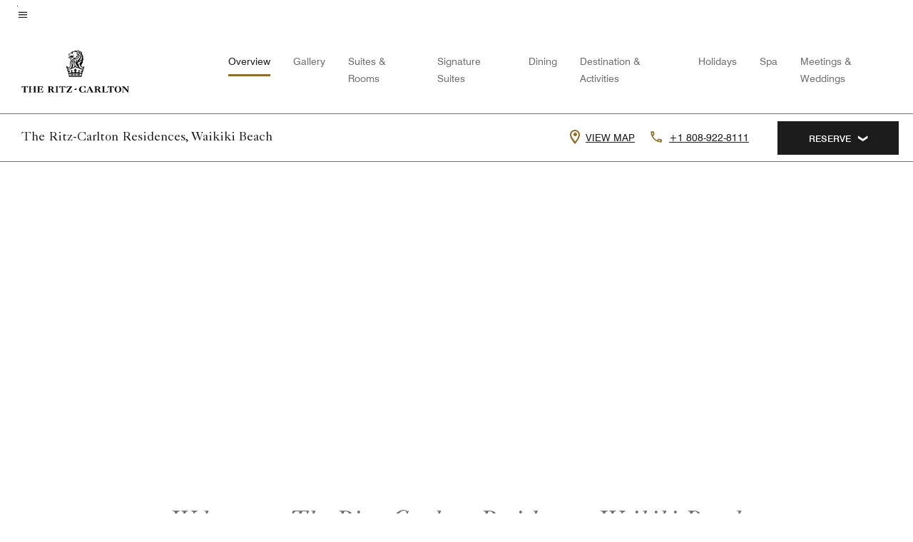

--- FILE ---
content_type: text/html; charset=utf-8
request_url: https://www.ritzcarlton.com/en/hotels/hnlrr-the-ritz-carlton-residences-waikiki-beach/overview/
body_size: 53528
content:
<!DOCTYPE html><html lang="en"><head>
    

    <meta charset="UTF-8">
    




    
<script>
// akam-sw.js install script version 1.3.6
"serviceWorker"in navigator&&"find"in[]&&function(){var e=new Promise(function(e){"complete"===document.readyState||!1?e():(window.addEventListener("load",function(){e()}),setTimeout(function(){"complete"!==document.readyState&&e()},1e4))}),n=window.akamServiceWorkerInvoked,r="1.3.6";if(n)aka3pmLog("akam-setup already invoked");else{window.akamServiceWorkerInvoked=!0,window.aka3pmLog=function(){window.akamServiceWorkerDebug&&console.log.apply(console,arguments)};function o(e){(window.BOOMR_mq=window.BOOMR_mq||[]).push(["addVar",{"sm.sw.s":e,"sm.sw.v":r}])}var i="/akam-sw.js",a=new Map;navigator.serviceWorker.addEventListener("message",function(e){var n,r,o=e.data;if(o.isAka3pm)if(o.command){var i=(n=o.command,(r=a.get(n))&&r.length>0?r.shift():null);i&&i(e.data.response)}else if(o.commandToClient)switch(o.commandToClient){case"enableDebug":window.akamServiceWorkerDebug||(window.akamServiceWorkerDebug=!0,aka3pmLog("Setup script debug enabled via service worker message"),v());break;case"boomerangMQ":o.payload&&(window.BOOMR_mq=window.BOOMR_mq||[]).push(o.payload)}aka3pmLog("akam-sw message: "+JSON.stringify(e.data))});var t=function(e){return new Promise(function(n){var r,o;r=e.command,o=n,a.has(r)||a.set(r,[]),a.get(r).push(o),navigator.serviceWorker.controller&&(e.isAka3pm=!0,navigator.serviceWorker.controller.postMessage(e))})},c=function(e){return t({command:"navTiming",navTiming:e})},s=null,m={},d=function(){var e=i;return s&&(e+="?othersw="+encodeURIComponent(s)),function(e,n){return new Promise(function(r,i){aka3pmLog("Registering service worker with URL: "+e),navigator.serviceWorker.register(e,n).then(function(e){aka3pmLog("ServiceWorker registration successful with scope: ",e.scope),r(e),o(1)}).catch(function(e){aka3pmLog("ServiceWorker registration failed: ",e),o(0),i(e)})})}(e,m)},g=navigator.serviceWorker.__proto__.register;if(navigator.serviceWorker.__proto__.register=function(n,r){return n.includes(i)?g.call(this,n,r):(aka3pmLog("Overriding registration of service worker for: "+n),s=new URL(n,window.location.href),m=r,navigator.serviceWorker.controller?new Promise(function(n,r){var o=navigator.serviceWorker.controller.scriptURL;if(o.includes(i)){var a=encodeURIComponent(s);o.includes(a)?(aka3pmLog("Cancelling registration as we already integrate other SW: "+s),navigator.serviceWorker.getRegistration().then(function(e){n(e)})):e.then(function(){aka3pmLog("Unregistering existing 3pm service worker"),navigator.serviceWorker.getRegistration().then(function(e){e.unregister().then(function(){return d()}).then(function(e){n(e)}).catch(function(e){r(e)})})})}else aka3pmLog("Cancelling registration as we already have akam-sw.js installed"),navigator.serviceWorker.getRegistration().then(function(e){n(e)})}):g.call(this,n,r))},navigator.serviceWorker.controller){var u=navigator.serviceWorker.controller.scriptURL;u.includes("/akam-sw.js")||u.includes("/akam-sw-preprod.js")||u.includes("/threepm-sw.js")||(aka3pmLog("Detected existing service worker. Removing and re-adding inside akam-sw.js"),s=new URL(u,window.location.href),e.then(function(){navigator.serviceWorker.getRegistration().then(function(e){m={scope:e.scope},e.unregister(),d()})}))}else e.then(function(){window.akamServiceWorkerPreprod&&(i="/akam-sw-preprod.js"),d()});if(window.performance){var w=window.performance.timing,l=w.responseEnd-w.responseStart;c(l)}e.then(function(){t({command:"pageLoad"})});var k=!1;function v(){window.akamServiceWorkerDebug&&!k&&(k=!0,aka3pmLog("Initializing debug functions at window scope"),window.aka3pmInjectSwPolicy=function(e){return t({command:"updatePolicy",policy:e})},window.aka3pmDisableInjectedPolicy=function(){return t({command:"disableInjectedPolicy"})},window.aka3pmDeleteInjectedPolicy=function(){return t({command:"deleteInjectedPolicy"})},window.aka3pmGetStateAsync=function(){return t({command:"getState"})},window.aka3pmDumpState=function(){aka3pmGetStateAsync().then(function(e){aka3pmLog(JSON.stringify(e,null,"\t"))})},window.aka3pmInjectTiming=function(e){return c(e)},window.aka3pmUpdatePolicyFromNetwork=function(){return t({command:"pullPolicyFromNetwork"})})}v()}}();</script>
<script>var Pipe=(function(n,e){function t(){for(var n,e=c.length-1;e>=0;e--)if((n=c[e]).hasAttribute("data-pipe"))return n.removeAttribute("data-pipe"),n}function o(){0!==l.length||!n.readyState||"complete"!==n.readyState&&"interactive"!==n.readyState||v.onDone()}function r(n){return null!=n&&"object"==typeof n&&"function"==typeof n.then}function i(n,e,t,i){v.onBeforeInit(t,i);var a=n(e),f=function(){l.pop(),v.onAfterInit(t,i),o(t)};r(a)?a.then(f).catch(f):f()}function a(n,t){!1 in e||p.push({name:n,duration:Number(t),entryType:"tailor",startTime:e.now()||Date.now()-e.timing.navigationStart})}function f(n){return function(e){v[n]=e}}var u={},d={},c=n.getElementsByTagName("script"),l=[],p=[],s=function(){},v={onStart:s,onBeforeInit:s,onAfterInit:s,onDone:s},z=[];return{placeholder:function(n){u[n]=t()},start:function(n,e,o){d[n]=t(),e&&(l.push(n),v.onStart(o,n),!function(n,t,c){if(z.indexOf(e)!==-1)return !1;z.push(e);window.addEventListener("DOMContentLoaded",function(){if(n.getElementById(c))return !1;var r=n.createElement(t);(r.id=c),(r.defer=!0),(r.src=e),n.body.appendChild(r);})}(document,"script","esm-"+n))},end:function(n,e,r){var a,f=u[n],c=d[n],p=t(),s=c;if(f){do{a=s,s=s.nextSibling,f.parentNode.insertBefore(a,f)}while(a!==p);f.parentNode.removeChild(f)}for(a=c.nextSibling;a&&1!==a.nodeType;)a=a.nextSibling;a===p&&(a=void 0),c.parentNode.removeChild(c),p.parentNode.removeChild(p),e&&function(b){b=b&&b.__esModule?b["default"]:b;if("function"!=typeof b)return l.pop(),v.onBeforeInit(r,n),v.onAfterInit(r,n),void o();i(b,a,r,n)}(e);},loadCSS:/* @preserve - loadCSS: load a CSS file asynchronously. [c]2016 @scottjehl, Filament Group, Inc. Licensed MIT */function(e){function t(e){if(n.body)return e();setTimeout(function(){t(e)})}function o(){i.addEventListener&&i.removeEventListener("load",o),i.media="all"}var r,i=n.createElement("link"),a=(n.body||n.getElementsByTagName("head")[0]).childNodes;r=a[a.length-1];var f=n.styleSheets;i.rel="stylesheet",i.href=e,i.media="only x",t(function(){r.parentNode.insertBefore(i,r.nextSibling)});var u=function(n){for(var e=i.href,t=f.length;t--;)if(f[t].href===e)return n();setTimeout(function(){u(n)})};return i.addEventListener&&i.addEventListener("load",o),i.onloadcssdefined=u,u(o),i},onStart:f("onStart"),onBeforeInit:f("onBeforeInit"),onAfterInit:f("onAfterInit"),onDone:function(n){var e=v.onDone;v.onDone=function(){e(),n()}},addPerfEntry:a,addTTFMPEntry:function(n){a("ttfmp",n)},getEntries:function(){return p}}})(window.document,window.performance);</script>
<script defer="defer" type="text/javascript" src="https://rum.hlx.page/.rum/@adobe/helix-rum-js@%5E2/dist/rum-standalone.js" data-routing="env=prod,tier=publish,ams=Marriott Intl. Administrative Services, Inc (Sites)"></script>
<link rel="preload" as="style" href="/etc.clientlibs/mcom-hws/clientlibs/clientlib-base.min.569a20d572bd560535b3c0a54ddfbdfc.css" type="text/css">



    
    
<link rel="preload" as="style" href="/etc.clientlibs/mcom-hws/clientlibs/clientlib-firstpaint.min.350d5793ddfe907ef377fac71c6f6d41.css" type="text/css">




    
<link rel="preload" as="style" href="/etc.clientlibs/mcom-hws/clientlibs/clientlib-site-trc-v2.min.f431e3c7fae1ed4b3930797f5879e94b.css" type="text/css">



    
        <link rel="preload" as="style" href="/etc.clientlibs/mcom-common/components/content/glide-js/v1/glide-js/clientlibs.e782746bfe9d9371679a65a63424c8d1.css" type="text/css">
    

    

    
	
	
	
	
	
	
    <title>Waikiki Hotel | The Ritz-Carlton, Waikiki Beach</title>
    <link rel="icon" href="https://cache.marriott.com/content/dam/marriott-digital/rz/global-property-shared/en_us/logo/assets/rz-trc-icon-logo-41907.png" type="image/x-icon">
    
    	
    	<link rel="alternate" href="https://www.ritzcarlton.com/ko/hotels/hnlrr-the-ritz-carlton-residences-waikiki-beach/overview/" hreflang="ko">
    
    	
    	<link rel="alternate" href="https://www.ritzcarlton.com/ja/hotels/hnlrr-the-ritz-carlton-residences-waikiki-beach/overview/" hreflang="ja">
    
    	<link rel="alternate" hreflang="x-default" href="https://www.ritzcarlton.com/en/hotels/hnlrr-the-ritz-carlton-residences-waikiki-beach/overview/">
    	<link rel="alternate" href="https://www.ritzcarlton.com/en/hotels/hnlrr-the-ritz-carlton-residences-waikiki-beach/overview/" hreflang="en">
    
    	
    	<link rel="alternate" href="https://www.ritzcarlton.com/zh-cn/hotels/hnlrr-the-ritz-carlton-residences-waikiki-beach/overview/" hreflang="zh-cn">
    
    
    
    <meta name="description" content="Guests at our luxury hotel in Waikiki, The Ritz-Carlton, Waikiki Beach, enjoy vacation rentals with residential comforts and the amenities and services expected of a luxury hotel.">
    
    <meta http-equiv="X-UA-Compatible" content="IE=edge">
    <meta name="apple-mobile-web-app-capable" content="yes">
    <meta name="mobile-web-app-capable" content="yes">
    <meta name="apple-mobile-web-app-status-bar-style" content="black">
    <meta name="template" content="marriott-hws-content-page">
    <meta name="viewport" content="width=device-width, initial-scale=1">
    <meta http-equiv="Content-Security-Policy" content="upgrade-insecure-requests">
    <link rel="canonical" href="https://www.ritzcarlton.com/en/hotels/hnlrr-the-ritz-carlton-residences-waikiki-beach/overview/">
    

	 
    <meta property="og:image" content="https://cache.marriott.com/is/image/marriotts7prod/rz-hnlrr-oahu-from-sky-to-sea17291-36890:Wide-Hor?wid=1336&amp;fit=constrain">
    <meta property="og:title" content="Waikiki Hotel | The Ritz-Carlton, Waikiki Beach">
    <meta property="og:description" content="Guests at our luxury hotel in Waikiki, The Ritz-Carlton, Waikiki Beach, enjoy vacation rentals with residential comforts and the amenities and services expected of a luxury hotel.">
    <meta property="og:url" content="https://www.ritzcarlton.com/en/hotels/hnlrr-the-ritz-carlton-residences-waikiki-beach/overview/">
    <meta property="og:locale" content="en_US">
    <meta property="og:site_name" content="Marriott Bonvoy">
    <meta property="og:latitude" content="21.2821140">
    <meta property="og:longitude" content="-157.8304690">
    <meta property="og:type" content="website">

    <meta name="twitter:card" content="summary_large_image">
    <meta name="twitter:site" content="@MarriottIntl">
    <meta name="twitter:title" content="Waikiki Hotel | The Ritz-Carlton, Waikiki Beach">
    <meta name="twitter:description" content="Guests at our luxury hotel in Waikiki, The Ritz-Carlton, Waikiki Beach, enjoy vacation rentals with residential comforts and the amenities and services expected of a luxury hotel.">
    <meta name="twitter:image:src" content="https://cache.marriott.com/is/image/marriotts7prod/rz-hnlrr-oahu-from-sky-to-sea17291-36890:Wide-Hor?wid=1336&amp;fit=constrain">

    
    

    



    
    
    
<link rel="stylesheet" href="/etc.clientlibs/mcom-hws/clientlibs/clientlib-base.min.569a20d572bd560535b3c0a54ddfbdfc.css" type="text/css">





    
        
    
<link rel="stylesheet" href="/etc.clientlibs/mcom-hws/clientlibs/clientlib-firstpaint.min.350d5793ddfe907ef377fac71c6f6d41.css" type="text/css">



    
    
        
    
<script type="text/javascript" src="/etc.clientlibs/mcom-hws/clientlibs/clientlib-firstpaint.min.3f51f96f26573d5297322047009cf17b.js" defer="" fetchpriority="high"></script>


    


    
    
<link rel="stylesheet" href="/etc.clientlibs/mi-aem-trc/clientlibs/clientlib-mi.min.d28661b0e1b5a9f029021263d71fd860.css" type="text/css">
<link rel="stylesheet" href="/etc.clientlibs/mcom-hws/clientlibs/clientlib-site-trc-v2.min.f431e3c7fae1ed4b3930797f5879e94b.css" type="text/css">




    


    
    
<link rel="stylesheet" href="/etc.clientlibs/mcom-hws/clientlibs/clientlib-bptv2.min.c78b5890f9caf3b0006cb10fa39704e5.css" type="text/css">

























<script>
    window.recentlyViewedProperty = {
        config: {
            maxCachedPropertiesLimit: "10",
            maxCachedPropertiesTab: "2",
            maxCachedPropertiesDesktop: "3",
            maxCachedPropertiesMobile: "2",
            maxCachedDaysLimit: "60"
        },
        recentlyViewedProperties: {
            name: "The Ritz\u002DCarlton Residences, Waikiki Beach",
            address: "383 Kalaimoku Street, Waikiki Beach, Hawaii, USA, 96815",
            marshaCode: "hnlrr",
            imageUrl: "https:\/\/cache.marriott.com\/is\/image\/marriotts7prod\/rz\u002Dhnlrr\u002Doahu\u002Dfrom\u002Dsky\u002Dto\u002Dsea17291\u002D36890:Feature\u002DHor?wid=100\x26fit=constrain",
            latitude: "21.2821140",
            longitude: "\u002D157.8304690",
            marshaBrandCode: "rz",
            postalAddress: "96815",
            state: "Hawaii",
            country: "USA"
        }
    };
    window.__TRANSLATED__BV_JS__ = {
        reviews: "Reviews",
        showMoreReviewsCTA: "Show More Reviews",
        guestReviewsCTA: "GUEST REVIEWS",
        readWhatGuestsText: "Read what guests had to say on their online satisfaction survey, completed after a confirmed stay",
        ratingsSummaryText: "Ratings Summary",
        wasItHelpfulText: "Was it helpful?",
        ratingSummaryToolTipText: "Ratings are compiled based on customer ratings provided in satisfaction surveys after guests have completed their stay.",
        responseFromText: "Response From Hotel",
        staffText: "Staff"
    };
    window.__HWS_AEM__ = {
        dateFormat: "ddd, MMM DD",
        flexibleDateFormat: "MMMM YYYY",
        localDateFormat: "MM\/DD\/YYYY",
        weekNameFormatForCalendar: "ddd"
    };
</script>
<!-- /*Hybrid JS libraries */-->

    
        
            <link rel="stylesheet" href="/etc.clientlibs/mcom-common/components/content/glide-js/v1/glide-js/clientlibs.e782746bfe9d9371679a65a63424c8d1.css">
        
        <script data-pipe>Pipe.start(0)</script><script>window.__INITIAL_STATE__ = {};</script><style data-styled="true" data-styled-version="5.3.11">@font-face{font-family:Swiss-721-Condense;font-style:normal;font-weight:700;font-display:swap;src:url(//cache.marriott.com/aka-fonts/MarriottDigital/swiss/Swiss721BT-BoldCondensed.woff2) format('woff2'),url(//cache.marriott.com/aka-fonts/MarriottDigital/swiss/Swiss721BT-BoldCondensed.woff) format('woff');font-display:fallback;}/*!sc*/
@font-face{font-family:Swiss-721-Condense;font-style:normal;font-weight:900;font-display:swap;src:url(//cache.marriott.com/aka-fonts/MarriottDigital/swiss/Swiss721BT-BlackCondensed.woff2) format('woff2'),url(//cache.marriott.com/aka-fonts/MarriottDigital/swiss/Swiss721BT-BlackCondensed.woff) format('woff');font-display:fallback;}/*!sc*/
@font-face{font-family:Swiss721-BT;font-style:normal;font-weight:500;font-display:swap;src:url(//cache.marriott.com/aka-fonts/MarriottDigital/swiss/Swiss721BT-Medium.woff2) format('woff2'),url(//cache.marriott.com/aka-fonts/MarriottDigital/swiss/Swiss721BT-Medium.woff) format('woff');font-display:fallback;}/*!sc*/
@font-face{font-family:Swiss721-BT;font-style:normal;font-weight:400;font-display:swap;src:url(//cache.marriott.com/aka-fonts/MarriottDigital/swiss/Swiss721BT-Regular.woff2) format('woff2'),url(//cache.marriott.com/aka-fonts/MarriottDigital/swiss/Swiss721BT-Regular.woff) format('woff');font-display:fallback;}/*!sc*/
@font-face{font-family:Swiss721-BT-Medium;font-style:normal;font-weight:500;font-display:swap;src:url(//cache.marriott.com/aka-fonts/MarriottDigital/swiss/Swiss721BT-Medium.woff2) format('woff2'),url(//cache.marriott.com/aka-fonts/MarriottDigital/swiss/Swiss721BT-Medium.woff) format('woff');font-display:fallback;}/*!sc*/
@font-face{font-family:Swiss721-BT-Regular;font-style:normal;font-weight:400;font-display:swap;src:url(//cache.marriott.com/aka-fonts/MarriottDigital/swiss/Swiss721BT-Regular.woff2) format('woff2'),url(//cache.marriott.com/aka-fonts/MarriottDigital/swiss/Swiss721BT-Regular.woff) format('woff');font-display:fallback;}/*!sc*/
@font-face{font-family:MarriottIconsNew;font-style:normal;font-weight:500;font-display:swap;src:url(//cache.marriott.com/aka-fonts/mi-icons/mi-icons.woff2) format('woff2'),url(//cache.marriott.com/aka-fonts/mi-icons/mi-icons.woff) format('woff');font-display:fallback;}/*!sc*/
@font-face{font-family:BrandLogoIcons;font-style:normal;font-weight:500;font-display:swap;src:url(//cache.marriott.com/aka-fonts/mi-brand-logo-icons/mi-brand-logo-icons.woff2) format('woff2'),url(//cache.marriott.com/aka-fonts/mi-brand-logo-icons/mi-brand-logo-icons.woff) format('woff');font-display:fallback;}/*!sc*/
*{box-sizing:border-box;}/*!sc*/
html,body{border:0;font-size:100%;margin:0;padding:0;vertical-align:baseline;-webkit-scroll-behavior:smooth;-moz-scroll-behavior:smooth;-ms-scroll-behavior:smooth;scroll-behavior:smooth;}/*!sc*/
[class*="mi-icon-"]:before{display:inline-block;font-family:MarriottIconsNew;position:relative;-webkit-font-smoothing:antialiased;-moz-osx-font-smoothing:grayscale;}/*!sc*/
.mi-icon-book:before{content:"\e957";}/*!sc*/
.mi-icon-dropdown-down:before{content:"\e932";}/*!sc*/
.mi-icon-dropdown-up:before{content:"\e93a";}/*!sc*/
.mi-icon-plus:before{content:"\e95e";}/*!sc*/
.mi-icon-minus:before{content:"\e951";}/*!sc*/
.mi-icon-check:before{content:"\e92c";}/*!sc*/
.mi-icon-back-arrow-cropped:before{content:"\e929";}/*!sc*/
.mi-icon-right-arrow:before{content:"\e922";}/*!sc*/
.mi-icon-arrow-left:before{content:"\e921";}/*!sc*/
.mi-icon-arrow-right-cropped:before{content:"\e924";}/*!sc*/
.mi-icon-hour-guarantee:before{content:"\e915";}/*!sc*/
.mi-icon-location:before{content:"\e900";}/*!sc*/
.mi-icon-clock:before{content:"\e901";}/*!sc*/
.mi-icon-nearby:before{content:"\e9a5";}/*!sc*/
.mi-icon-cancel:before{content:"\e92b";}/*!sc*/
.mi-icon-search:before{content:"\e961";}/*!sc*/
.mi-icon-close:before{content:"\e92d";}/*!sc*/
.mi-icon-filter:before{content:"\e941";}/*!sc*/
.mi-icon-phone:before{content:"\e95d";}/*!sc*/
.mi-icon-website:before{content:"\e968";}/*!sc*/
.mi-icon-city:before{content:"\e986";}/*!sc*/
.mi-icon-info:before{content:"\e94a";}/*!sc*/
.mi-icon-forward-arrow:before{content:"\e942";}/*!sc*/
.mi-icon-arrow-up:before{content:"\e925";}/*!sc*/
.mi-icon-arrow-down:before{content:"\e932";}/*!sc*/
.h-r-label-form-field{display:block;text-transform:uppercase;font-size:0.75rem;font-weight:500;-webkit-letter-spacing:0;-moz-letter-spacing:0;-ms-letter-spacing:0;letter-spacing:0;line-height:1rem;-webkit-letter-spacing:0.08125rem;-moz-letter-spacing:0.08125rem;-ms-letter-spacing:0.08125rem;letter-spacing:0.08125rem;color:#231c19;font-family:Swiss721-BT-Medium,Helvetica,Arial,sans-serif;}/*!sc*/
@media screen and (min-width:48rem){.h-r-label-form-field{color:#767676;}}/*!sc*/
.h-r-form-field-txt{color:#767676;font-family:Swiss721-BT-Regular,Helvetica,Arial,sans-serif;font-size:1.125rem;-webkit-letter-spacing:0;-moz-letter-spacing:0;-ms-letter-spacing:0;letter-spacing:0;line-height:1.25rem;font-family:Swiss721-BT-Medium,Helvetica,Arial,sans-serif;}/*!sc*/
@media screen and (min-width:48rem){.h-r-form-field-txt{font-family:Swiss721-BT-Regular,Helvetica,Arial,sans-serif;font-size:1.125rem;-webkit-letter-spacing:0;-moz-letter-spacing:0;-ms-letter-spacing:0;letter-spacing:0;line-height:1.5rem;color:#231c19;}}/*!sc*/
@media (min-width:62rem){.h-r-form-field-txt{font-family:Swiss721-BT-Regular,Helvetica,Arial,sans-serif;font-size:1.375rem;-webkit-letter-spacing:0;-moz-letter-spacing:0;-ms-letter-spacing:0;letter-spacing:0;line-height:1.625rem;}}/*!sc*/
.h-r-form-field-txt-small{font-family:Swiss721-BT-Regular,Helvetica,Arial,sans-serif;font-size:0.875rem;-webkit-letter-spacing:0;-moz-letter-spacing:0;-ms-letter-spacing:0;letter-spacing:0;line-height:1.5rem;}/*!sc*/
.h-r-body-txt-medium{font-family:Swiss721-BT-Regular,Helvetica,Arial,sans-serif;font-size:0.875rem;-webkit-letter-spacing:0;-moz-letter-spacing:0;-ms-letter-spacing:0;letter-spacing:0;line-height:1rem;}/*!sc*/
.sr-only{position:absolute;width:0.0625rem;height:0.0625rem;padding:0;margin:-0.0625rem;overflow:hidden;-webkit-clip:rect(0,0,0,0);clip:rect(0,0,0,0);border:0;}/*!sc*/
.h-r-cta-primary-black{font-family:Swiss721-BT,Helvetica,Arial,sans-serif;font-size:1.125rem;font-weight:500;-webkit-letter-spacing:0;-moz-letter-spacing:0;-ms-letter-spacing:0;letter-spacing:0;line-height:1.25rem;text-align:center;border-radius:1.625rem;box-shadow:0 0.25rem 1.25rem 0 rgba(0,0,0,0.07);-webkit-text-decoration:none;text-decoration:none;display:inline-block;box-shadow:none;color:#ffffff;background-color:#231c19;padding:1rem 1.25rem;border:none;}/*!sc*/
@media screen and (min-width:48rem){.h-r-cta-primary-black{font-family:Swiss721-BT-Medium,Helvetica,Arial,sans-serif;}}/*!sc*/
@media (min-width:62rem){.h-r-cta-primary-black{font-size:0.875rem;line-height:1rem;}}/*!sc*/
.h-r-cta-primary-black:hover{-webkit-text-decoration:none;text-decoration:none;}/*!sc*/
@media screen and (min-width:48rem){.h-r-cta-primary-black{border-radius:1.4375rem;}}/*!sc*/
@media screen and (min-width:48rem){.h-r-cta-primary-black{background:#000000;padding:0.875rem 0.75rem;font-size:1.125rem;line-height:1.125rem;}}/*!sc*/
.h-r-cta-primary-white{font-family:Swiss721-BT,Helvetica,Arial,sans-serif;font-size:1.125rem;font-weight:500;-webkit-letter-spacing:0;-moz-letter-spacing:0;-ms-letter-spacing:0;letter-spacing:0;line-height:1.25rem;text-align:center;border-radius:1.625rem;box-shadow:0 0.25rem 1.25rem 0 rgba(0,0,0,0.07);-webkit-text-decoration:none;text-decoration:none;display:inline-block;box-shadow:none;color:#000000;background:#ffffff;width:100%;padding:1rem 0.75rem 1rem;border:none;}/*!sc*/
@media screen and (min-width:48rem){.h-r-cta-primary-white{font-family:Swiss721-BT-Medium,Helvetica,Arial,sans-serif;}}/*!sc*/
@media (min-width:62rem){.h-r-cta-primary-white{font-size:0.875rem;line-height:1rem;}}/*!sc*/
.h-r-cta-primary-white:hover{-webkit-text-decoration:none;text-decoration:none;}/*!sc*/
@media screen and (min-width:48rem){.h-r-cta-primary-white{border-radius:1.4375rem;}}/*!sc*/
.h-r-cta-secondary-white{font-family:Swiss721-BT,Helvetica,Arial,sans-serif;font-size:1.125rem;font-weight:500;-webkit-letter-spacing:0;-moz-letter-spacing:0;-ms-letter-spacing:0;letter-spacing:0;line-height:1.25rem;text-align:center;border-radius:1.625rem;box-shadow:0 0.25rem 1.25rem 0 rgba(0,0,0,0.07);-webkit-text-decoration:none;text-decoration:none;display:inline-block;box-shadow:none;color:#000000;background:#fcfcfc;border:0.09375rem solid #000000;padding:0.6875rem 0.75rem 0.8125rem;width:auto;}/*!sc*/
@media screen and (min-width:48rem){.h-r-cta-secondary-white{font-family:Swiss721-BT-Medium,Helvetica,Arial,sans-serif;}}/*!sc*/
@media (min-width:62rem){.h-r-cta-secondary-white{font-size:0.875rem;line-height:1rem;}}/*!sc*/
.h-r-cta-secondary-white:hover{-webkit-text-decoration:none;text-decoration:none;}/*!sc*/
@media screen and (min-width:48rem){.h-r-cta-secondary-white{border-radius:1.4375rem;}}/*!sc*/
@media screen and (min-width:48rem){.h-r-cta-secondary-white{font-size:0.875rem;line-height:1rem;}}/*!sc*/
.link-white{color:#ffffff;font-size:0.8125rem;line-height:1rem;font-family:Swiss721-BT-Medium,Helvetica,Arial,sans-serif;background:none;border:none;}/*!sc*/
.link-white:hover{cursor:pointer;-webkit-text-decoration:underline;text-decoration:underline;}/*!sc*/
.h-r-center-item{display:-webkit-box;display:-webkit-flex;display:-ms-flexbox;display:flex;-webkit-box-pack:center;-webkit-justify-content:center;-ms-flex-pack:center;justify-content:center;-webkit-align-items:center;-webkit-box-align:center;-ms-flex-align:center;align-items:center;}/*!sc*/
.custom-scrollbar::-webkit-scrollbar{width:0.3125rem;}/*!sc*/
.custom-scrollbar::-webkit-scrollbar-track{background:#ffffff;border-radius:0.125rem;margin:0.75rem 0;}/*!sc*/
.custom-scrollbar::-webkit-scrollbar-thumb{background-color:#c0c0c0;border-radius:0.125rem;}/*!sc*/
.custom-scrollbar::-webkit-scrollbar-thumb:hover{background:#878787;}/*!sc*/
.MuiAutocomplete-clearIndicator{visibility:hidden;}/*!sc*/
.MuiAutocomplete-endAdornment{position:absolute;}/*!sc*/
@media screen and (min-width:48rem){.blue-outline button:focus,.blue-outline input:focus + span{outline:0.125rem solid #065AF6;outline-offset:0.625rem;}}/*!sc*/
data-styled.g1[id="sc-global-hgGgbt1"]{content:"sc-global-hgGgbt1,"}/*!sc*/
</style><script data-pipe>Pipe.end(0)</script>
        <script data-pipe>Pipe.start(1)</script><script id="miDataLayer" data-reactroot="">var dataLayer = {"env_is_prod":"true","env_platform":"AEM-prod","roomkey_api_key":"a9bc92520c8acea6eadbc930b2ce2874","roomkey_api_version":"1.5.1","env_site_id":"US","memState":"unauthenticated","mr_prof_authentication_state":"unauthenticated","sessionId":"618DA1CB-AEE4-5DCA-B1C2-50FFDE97B228","session_jsession_id":"618DA1CB-AEE4-5DCA-B1C2-50FFDE97B228","page_url_path_branch":"/hotels/hnlrr-the-ritz-carlton-residences-waikiki-beach/overview/","cookie_mi_site":"*.ritzcarlton.com","env_date_time":"01/26/26 10:19:47","env_site_name":"*.ritzcarlton.com","page_domain_name":"*.ritzcarlton.com","device_language_preferred":"en_US","cookie_mi_visitor":"618DA1CB-AEE4-5DCA-B1C2-50FFDE97B228","env_img_path":"https://cache.marriott.com","mr_isLinkedUser":"false","page_requested_uri":"/hotels/hnlrr-the-ritz-carlton-residences-waikiki-beach/overview/","ensighten_settings":"ON;SYNCH","prof_address_state":"unauthenticated","brwsrLang":"en_US","env_jacket":"MR","browser_akamai_loc_lat":"39.9614","browser_akamai_loc_long":"-82.9988","browser_akamai_loc_country":"US","rk_enabled":"true","rk_roomKeyBaseURL":"//www.roomkey.com/referrals","rk_errorMessage":"id='error-messages'","rk_isProfileAuthenticated":"false","rk_currency":"AR: ARS,AM: AMD,AW: AWG,AU: AUD,AT: EUR,BE: EUR,BR: BRL,CA: CAD,KY: KYD,CL: CLP,CN: CNY,CR: CRC,CZ: CZK,DK: DKK,DO: DOP,EC: ,EG: EGP,SV: SVC,FR: EUR,GE: GEL,DE: EUR,GR: EUR,GU: ,HU: HUF,IN: INR,ID: IDR,IE: EUR,IL: ILS,IT: EUR,JP: JPY,JO: JOD,KW: KWD,MY: MYR,MX: MXN,NL: EUR,PK: PKR,PA: PAB,PH: PHP,PT: EUR,PE: PEN,PL: PLN,PR: ,QA: QAR,RO: RON,RU: RUB,KN: ,SA: SAR,SG: SGD,KR: KRW,ES: EUR,CH: CHF,TH: THB,TT: TTD,TR: TRY,US: USD,AE: AED,GB: GBP,VE: ,VN: VND,VI: ,CW: ,HN: HNL,BH: BHD,KZ: KZT,SE: SEK,SR: SRD,CO: COP,OM: OMR,JM: JMD,BS: BSD,DZ: DZD,LY: LYD,BB: BBD,AZ: AZN,VG:","rk_cList":"enable.rewards.members: false| enable.successfully.booked: false| enable.redemption.points: false| enable.remember.me: true| enable.mobile: false| enable.session.timeout: false| enable.special.rates.aaa: true| enable.special.rates.senior: true| enable.special.rates.gov: false| enable.users.sgo: false| number.of.pages: -1| enable.presented.hd.solution: true| enable.to.industry_solutions.users: false| enable.to.brand: true| percentage.users.to.show: 100| percentage.users.to.show.incremental: 1| enable.associate.users: false| exclude.special.rates.corpcode: MW1, IBM, EMP, ACC, H77, GEE, TVL, GDY, PEP, ORA, HPQ, DTC, ATT, MEB, TOY, PCW, SAP, T77, SIE, BOE, M11, BOA, WEL, A4Y, MCO, MOD, VZN, EMC, ZG4, G2D, JOH, UAL, UTC, DEL, LAC, LK6, GMC, RAY, MM4, MMB, MMF, MMP| enable.special.rates.corpcode: | user.prevent.roomkey.pop: 0| enable.rewards.basic: true| enable.rewards.silver: true|     enable.rewards.gold: false| enable.rewards.platinum: false| enable.users.corpcode: false| enable.users.groupcode: false| browser.useragent: GomezAgent, iPhone, iPad, Silk, BlackBerry, Trident / 4.0| enable.concur.users: false| enable.hd.solution: true| enable.domains.US: true| enable.domains.GB: true| enable.domains.DE: false| enable.domains.FR: false| enable.domains.AU: true| enable.domains.CN: false| enable.domains.JP: false| enable.domains.ES: true| enable.domains.BR: false| enable.domains.KR: false","mvp_prequal_endpoint":"/aries-common/v1/sendPrequalFOCConfirmation","page_data_layer_ready":"false","request_id":"hotels/hnlrr-the-ritz-carlton-residences-waikiki-beach/overview/~X~eb71d3f1ec029fee816526f4732e0255, /hotels/hnlrr-the-ritz-carlton-residences-waikiki-beach/overview/~X~eb71d3f1ec029fee816526f4732e0255"}; var mvpOffers = {};</script><script data-pipe>Pipe.end(1)</script>
    

    



    
<script type="text/javascript" src="/etc.clientlibs/mcom-hws/clientlibs/clientlib-hws-jquery.min.2f2d95e744ccc86178213cdf8a44f478.js" async=""></script>

     

	<script type="text/javascript">
    if (window.document.documentMode) {
  // Object.assign() - Polyfill For IE 

  if (typeof Object.assign != 'function') {
 
  Object.defineProperty(Object, "assign", {
    value: function assign(target, varArgs) { 
      'use strict';
      if (target == null) { 
        throw new TypeError('Cannot convert undefined or null to object');
      }
      var to = Object(target);
      for (var index = 1; index < arguments.length; index++) {
        var nextSource = arguments[index];
        if (nextSource != null) { 
          for (var nextKey in nextSource) {
            if (Object.prototype.hasOwnProperty.call(nextSource, nextKey)) {
              to[nextKey] = nextSource[nextKey];
            }
          }
        }
      }
      return to;
    },
    writable: true,
    configurable: true
  });
}
}
    	 var dataLayer = Object.assign({}, dataLayer, {
          "env_gdpr": "true",
          "env_ccpa": "true",
          "env_marketing": "true",
          "mrshaCode": "hnlrr",
          "prop_marsha_code": "HNLRR",
          "site_id": "US",
          "env_site_id": "US",          
          "brwsrLang": "en-us",
          "device_language_preferred": "en-us",
          "brndCode":"RZ",
          "hotelLoc":"Waikiki Beach,USA",
          "prop_address_city":"Waikiki Beach",
          "prop_address_state_name":"Hawaii",
          "prop_address_state_abbr":"HI",
          "prop_address_city_state_country":"Waikiki Beach|HI|US",
          "prop_address_country_abbr":"US",
          "prop_address_lat_long":"21.2821140,-157.8304690",
          "prop_brand_code":"RZ",
          "prop_brand_name":"The Ritz-Carlton",
          "prop_is_ers":"false",
          "page_data_layer_ready":"true",
          "prop_name":"The Ritz-Carlton Residences, Waikiki Beach",
          "env_is_prod":"true",
          "prop_hws_tier":"Narrative",
		  "prop_brand_tier":"Luxury",
          "env_date_time":"2026-01-26 00:05",
          "env_site_name": "https://www.ritzcarlton.com/",
          "env_platform":"AEM-prod",
          "prop_hws_page":"overview",
          "prop_currency_type":"USD"
        });
    </script>
    
	    <script>
			(function(dataLayer){function getAkamaiBrowserLocation(){var req=new XMLHttpRequest();req.open('GET',document.location,!1),req.send(null);var headers=req.getResponseHeader('browser-akamai-loc-country');;window.__HWS_HEADER__ = {}; window.__HWS_HEADER__["x-request-id"]=req.getResponseHeader("x-request-id");return headers!=null&&headers!==void 0?headers.toUpperCase():void 0;}dataLayer.browser_akamai_loc_country= window.dataLayer.browser_akamai_loc_country?window.dataLayer.browser_akamai_loc_country:(window._satellite && window._satellite.getVar('browser_akamai_loc_country')) ? (window._satellite && window._satellite.getVar('browser_akamai_loc_country')):getAkamaiBrowserLocation();}(window.dataLayer||{}));
	    if(!window.dataLayer.browser_akamai_loc_country && window._satellite && window._satellite.getVar('browser_akamai_loc_country')){window.dataLayer.browser_akamai_loc_country = window._satellite && window._satellite.getVar('browser_akamai_loc_country')}
      </script>
    

		<script>
  			(function(g,b,d,f){(function(a,c,d){if(a){var e=b.createElement("style");e.id=c;e.innerHTML=d;a.appendChild(e)}})(b.getElementsByTagName("head")[0],"at-body-style",d);setTimeout(function(){var a=b.getElementsByTagName("head")[0];if(a){var c=b.getElementById("at-body-style");c&&a.removeChild(c)}},f)})(window,document,".header {opacity: 0 !important}",3E3);
		</script>



    
	    
	    
	   		<script src="//assets.adobedtm.com/launch-EN3963523be4674e5591a9c4d516697352.min.js" async=""></script>
	    
		
	    
    



    <script id="unap-schema-json" class="unap-schema-json" type="application/ld+json">
        {"@context":"https://schema.org","@type":"Hotel","name":"The Ritz-Carlton Residences, Waikiki Beach","@id:":"https://www.ritzcarlton.com/en/hotels/hnlrr-the-ritz-carlton-residences-waikiki-beach/overview/","image":"https://cache.marriott.com/content/dam/marriott-digital/rz/us-canada/hws/h/hnlrr/en_us/photo/unlimited/assets/rz-hnlrr-oahu-from-sky-to-sea17291-36890.jpg","description":"Experience the next chapter of this Waikiki luxury hotel's evolution featuring redesigned rooms and suites, refreshed infinity pools, new dining concepts and more. This Waikiki luxury resort features the largest number of premium suites on the island, blending hotel amenities with home conveniences. Whether it's a solo traveler in an ocean-view room, romantic escape for two in a palatial suite or a multi-generational family gathering of 10 in the most extraordinary four-bedroom, two-story residence, this Waikiki hotel promises an unrivaled experience to create indelible memories to last a lifetime.","address":{"@type":"PostalAddress","streetAddress":"383 Kalaimoku Street","addressLocality":"Waikiki Beach","addressRegion":"Hawaii","addressCountry":"USA","postalCode":"96815"},"telephone":"+1 808-922-8111 ","checkinTime":"16:00","checkoutTime":"12:00","paymentAccepted":"Cash,Credit Cards","priceRange":"$ Rates Vary (Book Directly with Marriott Bonvoy to Get the Best Rates)","url":"https://www.ritzcarlton.com/en/hotels/hnlrr-the-ritz-carlton-residences-waikiki-beach/overview/","hasMap":"https://www.google.com/maps/search/?api=1&query=21.2821140,-157.8304690","parentOrganization":{"@type":"Organization","name":"Marriott International, Inc","url":"https://www.marriott.com/default.mi"}}
    </script>





    <script id="faq-schema-json" type="application/ld+json" data-faq-page="overview">
        {"@context":"https://schema.org","@type":"FAQPage","@id":"https://www.ritzcarlton.com/en/hotels/hnlrr-the-ritz-carlton-residences-waikiki-beach/overview/#FAQ","mainEntity":[{"@type":"Question","name":"What are the check-in and check-out times at The Ritz-Carlton Residences, Waikiki Beach?","acceptedAnswer":{"@type":"Answer","text":"The check-in time at The Ritz-Carlton Residences, Waikiki Beach is 4:00 pm and the check-out time is 12:00 pm."}},{"@type":"Question","name":"Does The Ritz-Carlton Residences, Waikiki Beach allow pets?","acceptedAnswer":{"@type":"Answer","text":"The pet policy at The Ritz-Carlton Residences, Waikiki Beach is: ; [Pets Welcome]"}},{"@type":"Question","name":"What are the parking options at The Ritz-Carlton Residences, Waikiki Beach?","acceptedAnswer":{"@type":"Answer","text":"The parking options at The Ritz-Carlton Residences, Waikiki Beach are: ; [Valet: Daily: $60.00, Electric Car Charging Station, Valet Parking Only at Resort]"}},{"@type":"Question","name":"What property amenities are available at The Ritz-Carlton Residences, Waikiki Beach?","acceptedAnswer":{"@type":"Answer","text":"The property amenities at The Ritz-Carlton Residences, Waikiki Beach are: ; [Restaurant, Spa, Fitness Center, Outdoor Pool, Daily Housekeeping, Business Center, Meeting Space, Convenience Store, Same Day Dry Cleaning, On-Site Laundry, Children's Recreation, Kitchen, Room Service, Wake-Up Calls, Complimentary Wi-Fi]"}},{"@type":"Question","name":"Does The Ritz-Carlton Residences, Waikiki Beach have in-room Wi-Fi?","acceptedAnswer":{"@type":"Answer","text":"Yes, The Ritz-Carlton Residences, Waikiki Beach has in-room Wi-Fi available to hotel guests. Marriott Bonvoy members receive complimentary in-room Internet access when they book direct. Sign up for Marriott Bonvoy for free as you complete your The Ritz-Carlton Residences, Waikiki Beach booking."}},{"@type":"Question","name":"What is the closest airport near The Ritz-Carlton Residences, Waikiki Beach?","acceptedAnswer":{"@type":"Answer","text":"The closest airport near The Ritz-Carlton Residences, Waikiki Beach is Daniel K. Inouye International Airport (HNL). HNL is located approximately 8.0 Miles from the hotel."}},{"@type":"Question","name":"Does The Ritz-Carlton Residences, Waikiki Beach have electric vehicle charging stations?","acceptedAnswer":{"@type":"Answer","text":"Yes, The Ritz-Carlton Residences, Waikiki Beach has electric vehicle charging stations (subject to availability)."}}]}
    </script>

<!--  Added for showing reviews/ratings on Photos page -->





    
    
    

    

    
    



    
    



    


    

<link rel="stylesheet" href="https://www.marriott.com/mi-assets/mi-global/brand-framework/brand-config.RZP.css" type="text/css">
    

<script>(window.BOOMR_mq=window.BOOMR_mq||[]).push(["addVar",{"rua.upush":"false","rua.cpush":"true","rua.upre":"false","rua.cpre":"true","rua.uprl":"false","rua.cprl":"false","rua.cprf":"false","rua.trans":"SJ-965de095-3c12-4824-b408-71bfe13a864f","rua.cook":"false","rua.ims":"false","rua.ufprl":"false","rua.cfprl":"false","rua.isuxp":"false","rua.texp":"norulematch","rua.ceh":"false","rua.ueh":"false","rua.ieh.st":"0"}]);</script>
                              <script>!function(e){var n="https://s.go-mpulse.net/boomerang/";if("False"=="True")e.BOOMR_config=e.BOOMR_config||{},e.BOOMR_config.PageParams=e.BOOMR_config.PageParams||{},e.BOOMR_config.PageParams.pci=!0,n="https://s2.go-mpulse.net/boomerang/";if(window.BOOMR_API_key="PX364-MRMS3-WGVQP-J6U6B-ZWUBY",function(){function e(){if(!o){var e=document.createElement("script");e.id="boomr-scr-as",e.src=window.BOOMR.url,e.async=!0,i.parentNode.appendChild(e),o=!0}}function t(e){o=!0;var n,t,a,r,d=document,O=window;if(window.BOOMR.snippetMethod=e?"if":"i",t=function(e,n){var t=d.createElement("script");t.id=n||"boomr-if-as",t.src=window.BOOMR.url,BOOMR_lstart=(new Date).getTime(),e=e||d.body,e.appendChild(t)},!window.addEventListener&&window.attachEvent&&navigator.userAgent.match(/MSIE [67]\./))return window.BOOMR.snippetMethod="s",void t(i.parentNode,"boomr-async");a=document.createElement("IFRAME"),a.src="about:blank",a.title="",a.role="presentation",a.loading="eager",r=(a.frameElement||a).style,r.width=0,r.height=0,r.border=0,r.display="none",i.parentNode.appendChild(a);try{O=a.contentWindow,d=O.document.open()}catch(_){n=document.domain,a.src="javascript:var d=document.open();d.domain='"+n+"';void(0);",O=a.contentWindow,d=O.document.open()}if(n)d._boomrl=function(){this.domain=n,t()},d.write("<bo"+"dy onload='document._boomrl();'>");else if(O._boomrl=function(){t()},O.addEventListener)O.addEventListener("load",O._boomrl,!1);else if(O.attachEvent)O.attachEvent("onload",O._boomrl);d.close()}function a(e){window.BOOMR_onload=e&&e.timeStamp||(new Date).getTime()}if(!window.BOOMR||!window.BOOMR.version&&!window.BOOMR.snippetExecuted){window.BOOMR=window.BOOMR||{},window.BOOMR.snippetStart=(new Date).getTime(),window.BOOMR.snippetExecuted=!0,window.BOOMR.snippetVersion=12,window.BOOMR.url=n+"PX364-MRMS3-WGVQP-J6U6B-ZWUBY";var i=document.currentScript||document.getElementsByTagName("script")[0],o=!1,r=document.createElement("link");if(r.relList&&"function"==typeof r.relList.supports&&r.relList.supports("preload")&&"as"in r)window.BOOMR.snippetMethod="p",r.href=window.BOOMR.url,r.rel="preload",r.as="script",r.addEventListener("load",e),r.addEventListener("error",function(){t(!0)}),setTimeout(function(){if(!o)t(!0)},3e3),BOOMR_lstart=(new Date).getTime(),i.parentNode.appendChild(r);else t(!1);if(window.addEventListener)window.addEventListener("load",a,!1);else if(window.attachEvent)window.attachEvent("onload",a)}}(),"".length>0)if(e&&"performance"in e&&e.performance&&"function"==typeof e.performance.setResourceTimingBufferSize)e.performance.setResourceTimingBufferSize();!function(){if(BOOMR=e.BOOMR||{},BOOMR.plugins=BOOMR.plugins||{},!BOOMR.plugins.AK){var n="true"=="true"?1:0,t="",a="clpiewaxe34gk2lxh7bq-f-4c19304e6-clientnsv4-s.akamaihd.net",i="false"=="true"?2:1,o={"ak.v":"39","ak.cp":"218538","ak.ai":parseInt("285261",10),"ak.ol":"0","ak.cr":8,"ak.ipv":4,"ak.proto":"h2","ak.rid":"672765fd","ak.r":47762,"ak.a2":n,"ak.m":"b","ak.n":"essl","ak.bpcip":"18.222.130.0","ak.cport":38322,"ak.gh":"23.48.98.228","ak.quicv":"","ak.tlsv":"tls1.3","ak.0rtt":"","ak.0rtt.ed":"","ak.csrc":"-","ak.acc":"","ak.t":"1769422787","ak.ak":"hOBiQwZUYzCg5VSAfCLimQ==[base64]/0yi5pmWPcNpEBMg=","ak.pv":"278","ak.dpoabenc":"","ak.tf":i};if(""!==t)o["ak.ruds"]=t;var r={i:!1,av:function(n){var t="http.initiator";if(n&&(!n[t]||"spa_hard"===n[t]))o["ak.feo"]=void 0!==e.aFeoApplied?1:0,BOOMR.addVar(o)},rv:function(){var e=["ak.bpcip","ak.cport","ak.cr","ak.csrc","ak.gh","ak.ipv","ak.m","ak.n","ak.ol","ak.proto","ak.quicv","ak.tlsv","ak.0rtt","ak.0rtt.ed","ak.r","ak.acc","ak.t","ak.tf"];BOOMR.removeVar(e)}};BOOMR.plugins.AK={akVars:o,akDNSPreFetchDomain:a,init:function(){if(!r.i){var e=BOOMR.subscribe;e("before_beacon",r.av,null,null),e("onbeacon",r.rv,null,null),r.i=!0}return this},is_complete:function(){return!0}}}}()}(window);</script></head>
    <body data-comp-prefix="app-js__" class=" content-page narrative-page generic-page page basicpage  marriott-aem NarrativeTemplate trc-page  show-header-skeleton  brandCode_RZ LuxuryBrandGlobal  no-badge" id="content-page-9a49469da2" style="width: 100%;">
    
    <svg role="img" alt="icon" width="0" class="svg-icon" height="0" style="position:absolute">
        <defs>
            
            
            
                




                



                </defs></svg><div class="page-wrap">
                    




<div class="data-page page basicpage">




    
    
    <div class="global-nav">
<div class=" global-nav app-js__global-nav marriott-aem global-nav__background" data-api-endpoint="/hybrid-presentation/api/v1/getUserDetails">
    <div class="global-nav-top">
        <div class="global-nav-top__container">
            <div class="global-nav-color-scheme-container color-scheme1">
                
                <div class="global-nav-top__container__bg  max-width-1920 w-100 m-auto d-flex flex-wrap flex-row justify-content-between align-items-center px-3 px-xl-4 py-2">
                    <div class="custom_click_track global-nav-top-left" data-custom_click_track_value="HWS Global Bonvoy Nav|Hamburger Button|internal">
                        <a href="#main" class="hide-from__screen skipToMain">Skip to
                            main content</a>
                        <button class="global-nav-global-menu-link p-0" aria-expanded="false">
                            <span class="icon-menu"></span>
                            <span class="sr-only">Menu text</span>
                        </button>
                    </div>
                    <div class="global-nav-top-right d-flex justify-content-between align-items-center">
                        
                    </div>
                </div>
            </div>
            

    
    <div class="global-nav-menu-container trc-menu color-scheme1">
        <div class="global-nav-main-menu pb-xl-4 d-xl-flex flex-xl-column flex-xl-grow-1">
            <div class="global-nav-main-menu__closeSection d-flex justify-content-between align-items-center pl-3 pl-xl-4 pr-3 pr-xl-4 py-3">
                <button type="button" class="m-icon-button-primary lh-1">
                    <span class="global-nav-main-menu__closeBtn icon-clear" aria-label="menu close button"></span>
                    <span class="sr-only">Menu close text</span>
                </button>
                <a href="https://www.marriott.com/default.mi" class="p-0 m-0 global-nav-main-menu__bonvoy-logo">
                    <div class="t-program-logo-xs" aria-label="Marriott Bonvoy">
                        <span class="sr-only">Marriott Logo</span>
                    </div><!-- confirm class  -->
                </a>
            </div>
            <div class="mobileHeaderContent d-xl-none">
                <div class="subNavLinks d-flex d-xl-none px-4 pb-3 pt-3"></div>
            </div>
            <div class="global-nav-alternate-background d-flex d-xl-none align-items-center justify-content-center py-4 mb-0 mb-xl-3 ">
                <!-- color scheme syntax? -->
                <a href="https://www.marriott.com/default.mi" class="p-0 m-0 global-nav-main-menu__bonvoy-logo">
                    <span class="t-program-logo-color-s" aria-label="Marriott Bonvoy"></span> <!-- confirm class -->
                    <span class="sr-only">Marriott Logo</span>
                </a>
            </div>
            <div class="global-nav-main-menu__content pl-4 pr-3 pr-xl-4 color-scheme1">
                <div class="ruler-1x t-horizontal-vertical-rule"></div>
                <ul class="pt-4 pb-2">
                    <li class="pb-4 t-font-m">
                        <a href="https://www.ritzcarlton.com/en/reservations/" class="global-nav-menu-link d-flex justify-content-between text-left">
                            <span>Find &amp; Reserve</span>
                            <span class="icon-arrow-right icon-m d-xl-none"></span>
                        </a>
                    </li>
                
                    <li class="pb-4 t-font-m">
                        <a href="https://www.marriott.com/offers.mi" class="global-nav-menu-link d-flex justify-content-between text-left">
                            <span>Deals &amp; Packages</span>
                            <span class="icon-arrow-right icon-m d-xl-none"></span>
                        </a>
                    </li>
                
                    <li class="pb-4 t-font-m">
                        <a href="https://www.ritzcarlton.com/en/hotels-and-resorts/meetings-and-celebrations/" class="global-nav-menu-link d-flex justify-content-between text-left">
                            <span>Meetings &amp; Events</span>
                            <span class="icon-arrow-right icon-m d-xl-none"></span>
                        </a>
                    </li>
                
                    <li class="pb-4 t-font-m">
                        <a href="https://www.ritzcarlton.com/en/about-the-ritz-carlton/" class="global-nav-menu-link d-flex justify-content-between text-left">
                            <span>Our Brand</span>
                            <span class="icon-arrow-right icon-m d-xl-none"></span>
                        </a>
                    </li>
                
                    <li class="pb-4 t-font-m">
                        <a href="https://www.marriott.com/loyalty.mi" class="global-nav-menu-link d-flex justify-content-between text-left">
                            <span>About Marriott Bonvoy</span>
                            <span class="icon-arrow-right icon-m d-xl-none"></span>
                        </a>
                    </li>
                
                    <li class="pb-4 t-font-m">
                        <a href="https://www.marriott.com/credit-cards.mi" class="global-nav-menu-link d-flex justify-content-between text-left">
                            <span>Our Credit Cards</span>
                            <span class="icon-arrow-right icon-m d-xl-none"></span>
                        </a>
                    </li>
                
                    <li class="pb-4 t-font-m">
                        <a href="https://careers.marriott.com/the-ritz-carlton-careers/" class="global-nav-menu-link d-flex justify-content-between text-left">
                            <span>Careers at Marriott</span>
                            <span class="icon-arrow-right icon-m d-xl-none"></span>
                        </a>
                    </li>
                </ul>
                <div class="ruler-1x t-horizontal-vertical-rule"></div>
                <div class="global-nav-main-menu__content-language-container d-flex flex-row py-4 t-font-s">
                    <button class="languageSelector d-flex align-items-center mr-4 mr-xl-3 p-0">
                        <span class="icon-globe mr-2 sr-only"> Language Selector</span>
                        
                            
                            <span class="d-block h-100">English(US)</span>
                        
                            
                            
                        
                            
                            
                        
                            
                            
                        
                    </button>
                    <a class="help d-flex align-items-center p-0" href="https://help.marriott.com/s/">
                        <span class="icon-help mr-2"></span>
                        <span class="d-block h-100 help-text">Help</span>
                    </a>
                </div>
            </div>
            <div class="global-nav-main-menu__safetyDetails flex-xl-grow-1 pl-4 pr-3 pr-xl-4 pt-2 pb-3 pb-xl-0 ">
                <p class="t-font-m m-0 py-4 global-nav-main-menu__safetyText"></p>
                
            </div>
        </div>
    </div>


        </div>
        
        <div class="global-nav-menu-container-placeholder d-xl-none"></div>
    </div>
    
<div class="global-nav__language-container-modal d-none align-items-center w-100">
        <div class="container px-0 px-xl-5">
            <div class="modalContainer d-flex d-xl-block flex-column ">
                <div class="modalContainer__label d-flex justify-content-between w-100 px-3 px-xl-4 py-3">
                    <span class="t-label-s d-flex align-items-center pl-2 pl-xl-0">Select a Language</span>
                    <span class="modalClose icon-clear" aria-label="language modal close button"></span>
                </div>
                <div class="modalContainer__languagesList d-flex flex-column flex-xl-row px-2 pt-xl-4">
                        <div class="flex-fill pl-4 col pr-0 pt-4 pt-xl-0">
                            <p class="t-subtitle-l m-0 pb-3 pb-xl-4"></p>
                            <div class="pl-3">
                                <a href="https://www.ritzcarlton.com/en/hotels/hnlrr-the-ritz-carlton-residences-waikiki-beach/overview/" data-localecode="en" class="t-brand-font-alt-m d-block pb-3 active">English(US)</a>
                            
                                <a href="https://www.ritzcarlton.com/ja/hotels/hnlrr-the-ritz-carlton-residences-waikiki-beach/overview/" data-localecode="ja" class="t-brand-font-alt-m d-block pb-3 ">日本語</a>
                            
                                <a href="https://www.ritzcarlton.com/zh-cn/hotels/hnlrr-the-ritz-carlton-residences-waikiki-beach/overview/" data-localecode="zh_cn" class="t-brand-font-alt-m d-block pb-3 ">简体中文</a>
                            
                                <a href="https://www.ritzcarlton.com/ko/hotels/hnlrr-the-ritz-carlton-residences-waikiki-beach/overview/" data-localecode="ko" class="t-brand-font-alt-m d-block pb-3 ">한국어</a>
                            </div>
                        </div>
                </div>
                <div class="modalContainer__closeBtn mt-auto mt-xl-0 d-flex justify-content-center justify-content-xl-end px-4 py-3 py-xl-4">
                    <button class="modalClose m-button-m m-button-secondary p-0 px-xl-4">
                        <span class="px-xl-2">Close</span>
                    </button>
                </div>
            </div>
        </div>
    </div>
    
    


</div>
<div class="mdc-dialog " id="m-header-signin-dialog-header">
    <div class="mdc-dialog__container">
        <div class="mdc-dialog__surface" role="dialog" aria-modal="true">
            <button class="m-dialog-close-btn icon-clear">
                <span class="sr-only">Close Dialog</span>
            </button>
            <div id="container-801da3de78" class="cmp-container">
                <div class="aem-Grid aem-Grid--12 aem-Grid--default--12 ">
                    <div class="signin aem-GridColumn aem-GridColumn--default--12">
                        <div class="modal-content mfp-content header-overlay standard standard">
                            <div class="header-overlay__msg"></div>
                        </div>
                    </div>
                </div>
            </div>
        </div>
        <div class="mdc-dialog__scrim"></div>
    </div>
</div>
</div>


</div>




	
		<div class="data-page page basicpage">




    
    
    <div class="header">
    
    
    
    
    
    
    
    
    
        
            
    
    
    
    
    <div class="marriott-header trc-header app-js__marriott-header w-100 color-scheme1" data-colorscheme="color-scheme1">
        <div class="marriott-header-top d-flex flex-wrap ">
            <div class="marriott-header-menu-container">
                <div class="marriott-header-bottom pt-xl-1">
                    <div class="max-width-1920 w-100 m-auto d-flex flex-wrap justify-content-between pt-xl-2 pb-xl-1">
                        <div class="marriott-header-bottom-left d-flex flex-nowrap col-3">
                            <div class="marriott-header-logo">
                                <a href="https://www.ritzcarlton.com/en/hotels/hnlrr-the-ritz-carlton-residences-waikiki-beach/overview/" class="custom_click_track marriott-header-logo-link d-flex align-items-center" data-custom_click_track_value="HWS Hotel Navigation | Hotel Navigation - Hotel Logo | internal">
                                    
                                        <img src="https://cache.marriott.com/content/dam/marriott-digital/rz/global-property-shared/en_us/logo/assets/rz_logo_L_W.png" class="marriott-header-primary-logo d-none" alt="The Ritz-Carlton Hotel">
                                        <img src="https://cache.marriott.com/content/dam/marriott-digital/rz/global-property-shared/en_us/logo/assets/rz_logo_L.png" class="marriott-header-secondary-logo " alt="The Ritz-Carlton Hotels">
                                    
                                    
                                </a>
                            </div>
                            <div class="d-xl-none marriott-header-mobile-title-wrapper">
                                <h2 class="marriott-header-mobile-title t-brand-font-m">The Ritz-Carlton Residences, Waikiki Beach</h2>
                            </div>
                        </div>
                        
                        
                        
                        <div class="marriott-header-bottom-right flex-wrap col-9">
    <ul class="d-flex" id="navigation-list-120f37b6c1">
        
        <li class="t-font-m">
            <a href="https://www.ritzcarlton.com/en/hotels/hnlrr-the-ritz-carlton-residences-waikiki-beach/overview/" class=" m-header-primary-link  active custom_click_track" data-custom_click_track_value="HWS Hotel Navigation|Overview|internal">Overview </a>
        </li>
    
        
        <li class="t-font-m">
            <a href="https://www.ritzcarlton.com/en/hotels/hnlrr-the-ritz-carlton-residences-waikiki-beach/photos/" class=" m-header-primary-link   custom_click_track" data-custom_click_track_value="HWS Hotel Navigation|Photos|internal">Gallery </a>
        </li>
    
        
        <li class="t-font-m">
            <a href="https://www.ritzcarlton.com/en/hotels/hnlrr-the-ritz-carlton-residences-waikiki-beach/rooms/" class=" m-header-primary-link   custom_click_track" data-custom_click_track_value="HWS Hotel Navigation|Rooms|internal">Suites &amp; Rooms </a>
        </li>
    
        
        <li class="t-font-m">
            <a href="https://www.ritzcarlton.com/en/hotels/hnlrr-the-ritz-carlton-residences-waikiki-beach/rooms/signature-suites/" class=" m-header-primary-link   custom_click_track" data-custom_click_track_value="HWS Hotel Navigation|Signature-suites|internal">Signature Suites </a>
        </li>
    
        
        <li class="t-font-m">
            <a href="https://www.ritzcarlton.com/en/hotels/hnlrr-the-ritz-carlton-residences-waikiki-beach/dining/" class=" m-header-primary-link   custom_click_track" data-custom_click_track_value="HWS Hotel Navigation|Dining|internal">Dining </a>
        </li>
    
        
        <li class="t-font-m">
            <a href="https://www.ritzcarlton.com/en/hotels/hnlrr-the-ritz-carlton-residences-waikiki-beach/experiences/" class=" m-header-primary-link   custom_click_track" data-custom_click_track_value="HWS Hotel Navigation|Experiences|internal">Destination &amp; Activities </a>
        </li>
    
        
        <li class="t-font-m">
            <a href="https://www.ritzcarlton.com/en/hotels/hnlrr-the-ritz-carlton-residences-waikiki-beach/experiences/holidays/" class=" m-header-primary-link   custom_click_track" data-custom_click_track_value="HWS Hotel Navigation|Holidays|internal">Holidays </a>
        </li>
    
        
        <li class="t-font-m">
            <a href="https://www.ritzcarlton.com/en/hotels/hnlrr-the-ritz-carlton-residences-waikiki-beach/spa/" class=" m-header-primary-link   custom_click_track" data-custom_click_track_value="HWS Hotel Navigation|Spa|internal">Spa </a>
        </li>
    
        
        <li class="t-font-m">
            <a href="https://www.ritzcarlton.com/en/hotels/hnlrr-the-ritz-carlton-residences-waikiki-beach/events/" class=" m-header-primary-link   custom_click_track" data-custom_click_track_value="HWS Hotel Navigation|Events|internal">Meetings &amp; Weddings </a>
        </li>
    </ul>
</div>

    


                    </div>
                </div>
                <div class="marriott-header-subnav sticky-nav-header color-scheme1" data-mobile-reserve-bar-color-scheme="color-scheme1" data-desktop-reserve-bar-color-scheme="color-scheme1">
                    <div class="max-width-1920 w-100 m-auto d-xl-flex justify-content-xl-between">
                        <div class="marriott-header-subnav__title d-flex align-items-center">
                            <h3 class="marriott-header-subnav__title-heading pr-3 my-auto t-brand-font-l">
                                The Ritz-Carlton Residences, Waikiki Beach</h3>
                            <div class="marriott-header-subnav__rating_sumary py-3 py-xl-0 my-auto">
                            </div>
                            
                        </div>
                        <div class="marriott-header-subnav__menu">
                            <div class="marriott-header-subnav__menu__submenu withImage leftSide">
                                <div class="marriott-header-subnav__menu__submenu__icon">
                                    <span class="icon-location icon-m t-accent-color"></span>
                                </div>
                                <a href="https://www.google.com/maps/search/?api=1&amp;query=21.2821140,-157.8304690" class="marriott-header-subnav__menu__submenu__text m-header-secondary-link custom_click_track nonChineseContent t-font-s pl-2 google-map-link" data-custom_click_track_value="HWS Hotel Sub Header|Hotel Sub Header - View Map |external" tabindex="-1" target="_blank">VIEW MAP</a>
                                <a href="https://map.baidu.com/search/?latlng=21.2821140,-157.8304690" class="marriott-header-subnav__menu__submenu__text m-header-secondary-link custom_click_track chineseContent loading-map t-font-s pl-2 t-font-s baidu-map-link" data-custom_click_track_value="HWS Hotel Sub Header|Hotel Sub Header - View Map |external" tabindex="-1" target="_blank">VIEW MAP</a>
                            </div>
                            <div class="marriott-header-subnav__menu__submenu withImage rightSide">
                                <div class="marriott-header-subnav__menu__submenu__icon" aria-hidden="true">
                                    <span class="icon-phone icon-m t-accent-color"></span>
                                </div>
                                <a class="marriott-header-subnav__menu__submenu__text m-header-secondary-link t-font-s custom_click_track pl-2" dir="ltr" tabindex="0" href="tel:+1%20808-922-8111%20" data-custom_click_track_value="HWS Hotel Sub Header|Hotel Sub Header - Click to Call |external" aria-label="Contact us at phone +1 808-922-8111 ">+1 808-922-8111 
                                </a>
                            </div>
                            
                            
                            <div class="marriott-header-subnav__menu__reserve color-scheme1" data-mobile-color-scheme="color-scheme1">
                                <button class="marriott-header-subnav__menu__reserve__button m-button-s m-button-primary custom_click_track" data-custom_click_track_value="HWS Hotel Sub Header|Hotel Sub Header - Reserve CTA Drop Down |external" aria-expanded="false">
                                    <span class="marriott-header-subnav__menu__reserve__button-text">RESERVE</span>
                                </button>
                            </div>
                        </div>
                    </div>
                </div>
            </div>
            
            <div class="marriott-header-subnav-reserve sticky-nav-header d-flex justify-content-xl-between flex-column flex-xl-row w-100 hide   color-scheme1">
                <div class="marriott-header-subnav-reserve__mob__header d-block d-xl-none p-4 my-2">
                    <button class="marriott-header-subnav-reserve__mob__header__close p-0" aria-label="close">
                        <span class="icon-back-arrow"></span>
                    </button>
                </div>
                <a class="marriott-header-subnav-reserve__mob__sub__back roomsNGuestsCancel t-font-xs hide px-4 pt-3 pb-5 mb-5">
                    <span class="icon-back-arrow"></span>
                    <span class="sr-only">Cancel</span>
                </a>
                <div class="marriott-header-subnav-reserve__sub calendarSection my-xl-4 mb-5 pb-3 pb-xl-0 mb-xl-0 pl-4 pl-xl-0 pr-4 pr-xl-0">
                    <div class="mobileFixedSection">
                        <div class="marriott-header-subnav-reserve__sub__label d-flex align-items-center t-overline-normal pb-2 mb-xl-1">
                            <span class="icon-calendar icon-m mr-1 d-none d-xl-none"></span>
                            <span class="marriott-header-subnav-reserve__sub__label__left mr-1">DATES</span>
                            <span class="marriott-header-subnav-reserve__sub__label__right">
                            (<span class="dateSelectionNumOfNights">1</span>
                            <span class="night"> NIGHT)</span>
                            <span class="nights hide">  NIGHTS)</span></span>
                        </div>
                        <div id="datesInput" class="marriott-header-subnav-reserve__sub__input d-xl-block swap--xs--t-brand-font-m swap--lg--t-brand-font-l pb-2 pb-xl-0 pt-2 pt-xl-0" tabindex="0">
                            <span class="inputSection w-100 d-xl-block " data-identity="specific">
                                <span class="fromDateSection flex-fill"></span>
                                <span class="inputSection--icon icon-forward-arrow px-4"></span>
                                <span class="toDateSection flex-fill"></span>
                            </span>
                            <span class="inputSection w-100 hide" data-identity="flexible"> Flexible in
                            </span>
                        </div>
                    </div>
                    <div class="marriott-header-subnav-reserve__sub__floatsec trc-header-dropdown-highlighter d-flex flex-column align-items-center ml-xl-4 dateSelectionSec hide ">
                        <button type="button" class="marriott-header-subnav-reserve__sub__floatsec__close m-icon-button-primary lh-1" data-dismiss="close" aria-label="Close">
                            <span class="icon-clear icons-fg-color" title="Close"></span>
                        </button>
                        <div class="marriott-header-subnav-reserve__sub__floatsec__tab d-flex py-4 py-xl-0">
                            <button class="marriott-header-subnav-reserve__sub__floatsec__tab__btn m-button-m m-button-secondary pl-4 pr-3 py-2 active" data-id="specific">Specific Dates
                            </button>
                            <button class="marriott-header-subnav-reserve__sub__floatsec__tab__btn m-button-m m-button-secondary pl-3 pr-4 py-2" data-id="flexible">Flexible Dates
                            </button>
                        </div>
                        <div class="weekDays t-font-xs d-none d-xl-none justify-content-around w-100 px-3 pb-2">
                            <span>S</span>
                            <span>M</span>
                            <span>T</span>
                            <span>W</span>
                            <span>T</span>
                            <span>F</span>
                            <span>S</span>
                        </div>
                        <div id="specific" class="marriott-header-subnav-reserve__sub__floatsec__tab__tabcontent marriott-header-subnav-reserve__sub__floatsec__tab__tabcontent__daterangepicker w-100 px-xl-3" data-specific-nights="1" data-from-date="" data-to-date="" data-done-label="Done" data-viewrates-label="View Rates" data-viewrates-specific-click-track-value="HWS View Rates | Date Picker Specific |internal" data-viewrates-flexible-click-track-value="HWS View Rates | Date Picker Flexible |internal">
                        </div>
                        <div id="flexible" class="marriott-header-subnav-reserve__sub__floatsec__tab__tabcontent marriott-header-subnav-reserve__sub__floatsec__tab__tabcontent__flexiblesection w-100 d-flex flex-column align-items-center hide pt-xl-5 mt-xl-2" data-flexible-nights="1" data-flexible-text="Flexible in">
                            <div class="flexible__text m-stepper-wrapper pb-5">
                                <div class="m-stepper-label">
                                    <span class="t-brand-font-l nights-callout">Number of Nights</span>
                                </div>
                                <div class="flexible__increase-decrease-buttons ml-4 m-stepper">
                                    <button type="button" class="decrease-button btn-disable" tabindex="-1" aria-disabled="true" data-minallowed="1" aria-label="Decrease number of nights" disabled="">
                                        <span aria-hidden="true" class="icon-minus"></span>
                                        <span class="sr-only">Remove Nights</span>
                                    </button>
                                    <span class="flexibleNumberOfNightsValue t-font-m" aria-live="polite">1</span>
                                    <input type="hidden" value="1" class="flexibleNumberOfNights" aria-hidden="true" hidden="">
                                    <button class="increase-button" type="button" tabindex="0" data-max-allowed="9" aria-label="Increase number of nights">
                                        <span aria-hidden="true" class="icon-plus"></span>
                                        <span class="sr-only">Add Nights</span>
                                    </button>
                                </div>
                            </div>
                            <div class="flexible__months t-horizontal-vertical-rule d-flex align-items-center justify-content-center flex-wrap pb-xl-4 mt-3  mt-xl-2 pt-xl-5 mb-xl-2">
                            </div>
                            <div class="flexible__done-button align-self-end pb-xl-4 mb-xl-3 mx-auto color-scheme1">
                                <button class="m-button-secondary flexible__done-real-button" data-dismiss="close">
                                    <span class="d-none d-xl-block px-3 flexible__done-button-done-text">Done</span>
                                    <span class="d-block d-xl-none flexible__done-button-dynamic-text">
                                        <span class="flexible__done-button-continue-text" data-continue-text="Continue with " data-view-rates="View Rates" data-view-rates-for="View Rates for" data-done-text="Done">Continue with </span>
                                        <span class="noOfNights"></span>
                                        <span class="night"> NIGHT</span>
                                        <span class="nights hide"> NIGHTS</span>
                                    </span>
                                </button>
                            </div>
                        </div>
                    </div>
                </div>
                <div class="seperatorLine d-none d-xl-block my-4"></div>
                <div class="marriott-header-subnav-reserve__sub roomsAndGuestsSection my-xl-4 mb-5 mb-xl-0 pl-5 pl-xl-0 pr-5 pr-xl-0 pb-4 pb-xl-0">
                    <div class="marriott-header-subnav-reserve__sub__label t-overline-normal pb-2 mb-xl-1">
                        Rooms &amp; Guests
                    </div>
                    <div class="marriott-header-subnav-reserve__sub__input pb-2 pb-xl-0 pt-2 pt-xl-0 swap--xs--t-brand-font-m swap--lg--t-brand-font-l" aria-label="Select number of guests dropdown" id="guestsValue" role="button" tabindex="0" aria-expanded="false">
                    <span class="totalValuePlace">
                        <span class="roomsCount">1</span>
                        <span class="room">Room, </span>
                        <span class="rooms hide">Rooms, </span>
                        <span class="adultsCount">1</span>
                        <span class="adult ">Adult</span>
                        <span class="adults hide">Adults</span>
                        <span class="childCount hide">1</span>
                        <span class="child hide"> Child</span>
                        <span class="children hide"> Children</span>
                    </span>
                        <span class="marriott-header-subnav-reserve__sub__input__icon m-icon icon-arrow-down d-xl-none"></span>
                        <span class="marriott-header-subnav-reserve__sub__input__icon m-icon icon-arrow-down d-none d-xl-block"></span>
                        <a href="javascript:void(0)" class="marriott-header-subnav-reserve__sub__input__cancel__text t-font-s d-xl-none">Cancel</a>
                    </div>
                    <div class="marriott-header-subnav-reserve__sub__floatsec trc-header-dropdown-highlighter d-flex flex-column roomsGuestSec pt-5 pt-xl-0 mt-4 mt-xl-0 hide ">
                        <input type="hidden" value="8" class="maxGuestPerRoom" aria-hidden="true" hidden="">
                        <button class="marriott-header-subnav-reserve__sub__floatsec__close m-icon-button-primary lh-1 roomsNGuestsClose" data-dismiss="close" aria-label="Close">
                            <span class="icon-clear icons-fg-color" title="Close"></span>
                        </button>
                        <div class="d-flex flex-column flex-xl-row px-xl-5 mx-0 mx-xl-2">
                            <div class="w-100 px-0 px-xl-2">
                                <div class="marriott-header-subnav-reserve__sub__floatsec__title t-overline-normal pb-0 pb-xl-3">
                                    
                                    
                                    
                                        Maximum <span>8</span>
                                        guests per room
                                    
                                </div>
                                <div class="marriott-header-subnav-reserve__sub__floatsec__rgsel d-flex justify-content-between align-items-center py-4">
                                    <div class="marriott-header-subnav-reserve__sub__floatsec__rgsel__text">
                                        <div class="marriott-header-subnav-reserve__sub__floatsec__rgsel__text__val t-brand-font-l">
                                            Rooms
                                        </div>
                                        <div class="marriott-header-subnav-reserve__sub__floatsec__rgsel__text__sub t-font-xs" data-maxguest="true">(Max: 3 Rooms/person)
                                        </div>
                                    </div>
                                    <div class="marriott-header-subnav-reserve__sub__floatsec__rgsel__value d-flex justify-content-between">
                                        <button class="marriott-header-subnav-reserve__sub__floatsec__rgsel__value__btn px-0 d-flex justify-content-center align-items-center decrease  " data-minallowed="1" aria-label="Decrease number of rooms" disabled="">
                                            <span>-</span></button>
                                        <div class="marriott-header-subnav-reserve__sub__floatsec__rgsel__value__txt d-flex align-items-center justify-content-center t-font-m">
                                            <span class="px-3">1</span>
                                            <input type="hidden" value="1" class="incDescValToSend reserveRoomVal" aria-hidden="true" hidden="">
                                        </div>
                                        <button class="marriott-header-subnav-reserve__sub__floatsec__rgsel__value__btn px-0 d-flex justify-content-center align-items-center increase" data-maxallowed="3" aria-label="Increase number of rooms"><span>+</span></button>
                                    </div>
                                </div>
                                <div class="marriott-header-subnav-reserve__sub__floatsec__rgsel d-flex justify-content-between align-items-center py-4">
                                    <div class="marriott-header-subnav-reserve__sub__floatsec__rgsel__text">
                                        <div class="marriott-header-subnav-reserve__sub__floatsec__rgsel__text__val t-brand-font-l">
                                            Adults
                                        </div>
                                        <div class="marriott-header-subnav-reserve__sub__floatsec__rgsel__text__sub t-font-xs" data-maxguest="true">(Max: 8 total guests/room)
                                        </div>
                                    </div>
                                    <div class="marriott-header-subnav-reserve__sub__floatsec__rgsel__value d-flex justify-content-between">
                                        <button class="marriott-header-subnav-reserve__sub__floatsec__rgsel__value__btn px-0 d-flex justify-content-center align-items-center decrease" data-minallowed="1" aria-label="Decrease number of Adults"><span>-</span></button>
                                        <div class="marriott-header-subnav-reserve__sub__floatsec__rgsel__value__txt d-flex align-items-center justify-content-center t-font-m">
                                            <span class="px-3">1</span>
                                            <input type="hidden" value="1" class="incDescValToSend reserveAdultsNumVal" aria-hidden="true" hidden="">
                                        </div>
                                        <button class="marriott-header-subnav-reserve__sub__floatsec__rgsel__value__btn px-0 d-flex justify-content-center align-items-center increase  " data-maxallowed="8" aria-label="Increase number of Adults" data-isincrease="true"><span>+</span>
                                        </button>
                                    </div>
                                </div>
                                <div class="marriott-header-subnav-reserve__sub__floatsec__rgsel d-flex justify-content-between align-items-center py-4">
                                    
                                    <div class="marriott-header-subnav-reserve__sub__floatsec__rgsel__text">
                                        <div class="marriott-header-subnav-reserve__sub__floatsec__rgsel__text__val t-brand-font-l">
                                            Children
                                        </div>
                                        <div class="marriott-header-subnav-reserve__sub__floatsec__rgsel__text__sub t-font-xs" data-maxguest="true">(Max: 8 total guests/room)
                                        </div>
                                    </div>
                                    <div class="marriott-header-subnav-reserve__sub__floatsec__rgsel__value d-flex justify-content-between" data-child-translated-text="Child" data-age-translated-text=": Age" data-months-translated-text="Months" data-year-translated-text="Year" data-years-translated-text="Years">
                                        <button class="marriott-header-subnav-reserve__sub__floatsec__rgsel__value__btn px-0 d-flex justify-content-center align-items-center decrease " data-minallowed="0" aria-label="Decrease number of Children" disabled=""><span>-</span>
                                        </button>
                                        <div class="marriott-header-subnav-reserve__sub__floatsec__rgsel__value__txt d-flex align-items-center justify-content-center t-font-m">
                                            <span class="px-3">0</span>
                                            <input type="hidden" value="0" class="incDescValToSend reserveChildNumVal" aria-hidden="true" hidden="">
                                        </div>
                                        <button class="marriott-header-subnav-reserve__sub__floatsec__rgsel__value__btn px-0 d-flex justify-content-center align-items-center increase " data-maxallowed="7" aria-label="Increase number of Children" data-isincrease="true">
                                            <span>+</span>
                                        </button>
                                    </div>
                                </div>
                            </div>
                            <div class="roomsGuestSecSeperator mx-0 mx-xl-4 hide"></div>
                            <div class="marriott-header-subnav-reserve__sub__floatsec__rgsel__child__age w-100 hide">
                                <div class="marriott-header-subnav-reserve__sub__floatsec__rgsel__title t-overline-normal pb-4 pt-4 pt-xl-0">
                                    AGE OF CHILDREN (REQUIRED)
                                </div>
                                <div class="marriott-header-subnav-reserve__sub__floatsec__rgsel__child__age__children">
                                </div>
                            </div>
                        </div>
                        <div class="marriott-header-subnav-reserve__sub__floatsec__rgsel__btns d-flex justify-content-center pt-3 pt-xl-4 pb-4 my-0 my-xl-3">
                            <button class="marriott-header-subnav-reserve__sub__floatsec__done roomsNGuestsDone m-button-s m-button-secondary m-0" data-section="roomsGuestSec" data-dismiss="close">Done
                            </button>
                        </div>
                    </div>
                </div>
                <div class="seperatorLine d-none d-xl-block my-4"></div>
                <div class="marriott-header-subnav-reserve__sub ratesDropdown my-xl-4 mb-4 mb-xl-0 pl-5 pl-xl-0 pr-5 pr-xl-0">
                    <div class="marriott-header-subnav-reserve__sub__label t-overline-normal pb-2 mb-xl-1">
                        Special Rates
                    </div>
                    <div class="marriott-header-subnav-reserve__sub__input swap--xs--t-brand-font-m swap--lg--t-brand-font-l pb-2 pb-xl-0 pt-2 pt-xl-0" id="specialRates" role="button" tabindex="0" aria-expanded="false">
                        <span class="specialRatesShowVal">Lowest Regular Rate</span>
                        <span class="marriott-header-subnav-reserve__sub__input__icon m-icon icon-arrow-down d-xl-none"></span>
                        <span class="marriott-header-subnav-reserve__sub__input__icon m-icon icon-arrow-down d-none d-xl-block"></span>
                        <a href="javascript:void(0)" class="marriott-header-subnav-reserve__sub__input__cancel__text t-font-s d-xl-none">Cancel</a>
                    </div>
                    <div class="marriott-header-subnav-reserve__sub__floatsec trc-header-dropdown-highlighter d-flex flex-column mr-xl-3 specialRatesSec hide pt-5 pt-xl-0 mt-5 mt-xl-0 ">
                        <button class="marriott-header-subnav-reserve__sub__floatsec__close m-icon-button-primary lh-1" data-dismiss="close" aria-label="Close">
                            <span class="icon-clear icons-fg-color" title="Close"></span>
                        </button>
                        <fieldset class="marriott-header-subnav-reserve__sub__floatsec__select d-flex flex-column justify-content-between">
                            <legend class="t-overline-normal d-none d-xl-block pb-0 pb-xl-4 m-0">
                                Special Rates/points
                            </legend>
                            <legend class="t-overline-normal d-block d-xl-none pb-0 pb-xl-4 m-0">
                                Select a Rate
                            </legend>
                            <div class="form-group px-0 py-4 w-100">
                                <div class="form-element">
                                    <label for="lowestRate" class="marriott-header-subnav-reserve__sub__floatsec__select__label t-brand-font-m d-inline">
                                        Lowest Regular Rate
                                    </label>
                                    <input id="lowestRate" value="none" name="selectRateOption" class="marriott-header-subnav-reserve__sub__floatsec__select__radio" autocomplete="off" type="radio" checked="">
                                </div>
                            </div>
                            <div class="form-group px-0 py-4 w-100">
                                <div class="form-element">
                                    <label for="promoCode" class="marriott-header-subnav-reserve__sub__floatsec__select__label t-brand-font-m d-inline">
                                        Corp/Promo Code
                                    </label>
                                    <input id="promoCode" data-coupon="coupon" value="corp" name="selectRateOption" class="marriott-header-subnav-reserve__sub__floatsec__select__radio" autocomplete="off" type="radio">
                                </div>
                                <div class="form-input-element hide">
                                    <input data-couponinput="true" data-label="promoCode" autocomplete="off" placeholder="Enter Code" id="promoCodeInput" name="selectRateOption" class="marriott-header-subnav-reserve__sub__floatsec__select__input t-subtitle-l mt-3 w-100" type="text" aria-label="Promo Code Input Box"><span class="clearCross">×</span>
                                </div>
                            </div>
                            <div class="form-group px-0 py-4 w-100">
                                <div class="form-element">
                                    <label for="seniorDiscount" class="marriott-header-subnav-reserve__sub__floatsec__select__label t-brand-font-m d-inline ">
                                        Senior Discount
                                    </label>
                                    <input id="seniorDiscount" value="S9R" name="selectRateOption" class="marriott-header-subnav-reserve__sub__floatsec__select__radio" autocomplete="off" type="radio">
                                </div>
                            </div>
                            <div class="form-group px-0 py-4 w-100">
                                <div class="form-element">
                                    <label for="aaa-caa" class="marriott-header-subnav-reserve__sub__floatsec__select__label t-brand-font-m d-inline">
                                        AAA/CAA
                                    </label>
                                    <input id="aaa-caa" value="aaa" name="selectRateOption" class="marriott-header-subnav-reserve__sub__floatsec__select__radio" autocomplete="off" type="radio">
                                </div>
                            </div>
                            <div class="form-group px-0 py-4 w-100">
                                <div class="form-element">
                                    <label for="govMil" class="marriott-header-subnav-reserve__sub__floatsec__select__label t-brand-font-m d-inline">
                                        Government &amp; Military
                                    </label>
                                    <input id="govMil" value="gov" name="selectRateOption" class="marriott-header-subnav-reserve__sub__floatsec__select__radio" autocomplete="off" type="radio">
                                </div>
                            </div>
                            <div class="form-group px-0 py-4 w-100">
                                <div class="form-element">
                                    <label for="groupCode" class="marriott-header-subnav-reserve__sub__floatsec__select__label t-brand-font-m d-inline">
                                        Group Code
                                    </label>
                                    <input id="groupCode" data-coupon="coupon" value="group" name="selectRateOption" class="marriott-header-subnav-reserve__sub__floatsec__select__radio" autocomplete="off" type="radio">
                                </div>
                                <div class="form-input-element t-font-m hide">
                                    <input data-couponinput="true" data-label="groupCode" autocomplete="off" placeholder="Enter Code" id="groupCodeInput" name="selectRateOption" class="marriott-header-subnav-reserve__sub__floatsec__select__input t-brand-font-m pt-4 w-100" type="text" aria-label="Group Code Input Box"><span class="clearCross">×</span>
                                </div>
                            </div>
                            <div class="form-group px-0 py-4 w-100">
                                <div class="form-element">
                                    <label for="marriottbonvoypoints" class="marriott-header-subnav-reserve__sub__floatsec__select__label t-brand-font-m  d-inline">
                                        Marriott Bonvoy Points
                                    </label>
                                    <input id="marriottbonvoypoints" value="none" name="selectRateOption" class="marriott-header-subnav-reserve__sub__floatsec__select__radio" autocomplete="off" type="radio">
                                </div>
                            </div>
                        </fieldset>
                        <div class="marriott-header-subnav-reserve__sub__floatsec__promo hide">
                            <label for="enterPromoCode" class="marriott-header-subnav-reserve__sub__floatsec__promo__label">
                                ADD CORP/PROMO CODE
                            </label>
                            <input class="marriott-header-subnav-reserve__sub__floatsec__promo__input textColor" type="text" id="enterPromoCode" placeholder="Enter a valid code">
                        </div>
                        <div class="marriott-header-subnav-reserve__sub__floatsec_btn_container d-flex justify-content-center pt-3 pt-xl-4 pb-4 my-0 my-xl-3">
                            <button class="marriott-header-subnav-reserve__sub__floatsec__done m-button-s m-button-secondary m-0" data-section="specialRatesSec" data-dismiss="close">Done
                            </button>
                        </div>
                    </div>
                </div>
                <div class="marriott-header-subnav-reserve__subsec py-xl-4 pb-4 pb-xl-0 pl-4 pl-xl-0 pr-4 pr-xl-0 mt-auto my-xl-auto">
                    <button class="marriott-header-subnav-reserve__subsec__button m-button-s m-button-secondary w-100 custom_click_track" data-custom_click_track_value="HWS Hotel Sub Header  | Reserve CTA Drop Down - Reserve CTA | internal">
                        View Rates
                    </button>
                </div>
            </div>
            
            <form id="reservationForm" name="reservationForm" aria-hidden="true" role="none" action="https://www.marriott.com/reservation/availabilitySearch.mi" method="GET" hidden="" target="_blank">
                <input type="hidden" name="destinationAddress.country" value="" hidden="">
                <input type="hidden" class="lengthOfStay" name="lengthOfStay" value="" hidden="">
                <input type="hidden" class="fromDate" name="fromDate" value="" hidden="">
                <input type="hidden" class="toDate" name="toDate" value="" hidden="">
                <input type="hidden" class="roomCount" name="numberOfRooms" value="" hidden="">
                <input type="hidden" class="numAdultsPerRoom" name="numberOfAdults" value="" hidden="">
                <input type="hidden" class="guestCountBox" name="guestCountBox" value="" hidden="">
                <input type="hidden" class="childrenCountBox" name="childrenCountBox" value="" hidden="">
                <input type="hidden" class="roomCountBox" name="roomCountBox" value="" hidden="">
                <input type="hidden" class="childrenCount" name="childrenCount" value="" hidden="">
                <input type="hidden" class="childrenAges" name="childrenAges" value="" hidden="">
                <input type="hidden" class="clusterCode" name="clusterCode" value="" hidden="">
                <input type="hidden" class="corporateCode" name="corporateCode" value="" hidden="">
                <input type="hidden" class="groupCode" name="groupCode" value="" hidden="">
                <input type="hidden" class="isHwsGroupSearch" name="isHwsGroupSearch" value="true" hidden="">
                <input type="hidden" class="propertyCode" name="propertyCode" value="HNLRR" hidden="">
                <input type="hidden" class="useRewardsPoints" name="useRewardsPoints" value="false" hidden="">
                <input type="hidden" class="flexibleDateSearch" name="flexibleDateSearch" value="" hidden="">
                <input type="hidden" class="t-start" name="t-start" value="" hidden="">
                <input type="hidden" class="t-end" name="t-end" value="" hidden="">
                <input type="hidden" class="fromDateDefaultFormat" name="fromDateDefaultFormat" value="" hidden="">
                <input type="hidden" class="toDateDefaultFormat" name="toDateDefaultFormat" value="" hidden="">
                <input type="hidden" class="fromToDate_submit" name="fromToDate_submit" value="" hidden="">
                <input type="hidden" name="fromToDate" value="" hidden="">
                <input type="hidden" class="scid" name="scid" value="" hidden="">
                <input type="hidden" class="pid" name="pid" value="" hidden="">
            </form>
        </div>
    </div>
    <div class="bazaarvoice__modal d-none" tabindex="-1" role="dialog">
        <div class="bazaarvoice__modal-dialog mx-xl-auto my-xl-5 ">
            <div class="bazaarvoice__modal-content">
                <div class="bazaarvoice__modal-header px-4 py-3">
                    <div class="bazaarvoice__modal-title d-inline-flex t-brand-font-alt-m">
                        Ratings &amp; Reviews
                    </div>
                    <span role="button" class="icon-clear bazaarvoice__modal-header-close px-2 py-1" data-dismiss="modal" aria-hidden="true" tabindex="0"></span>
                </div>
                <div class="bazaarvoice__modal-body">
                    <div class="bazaarvoice__modal-rating-summary d-flex t-brand-font-{{#unless rzrp}}alt{{/unless}}-m pt-4 align-items-center">
                    </div>
                    <div class="bazaarvoice__modal-body-content px-4 py-2">
                    </div>
                </div>
                <div class="bazaarvoice__modal-footer d-flex justify-content-end">
                    <a class="bazaarvoice__modal-footer-btn my-3 mx-4 m-button-s m-button-secondary text-center custom_click_track" data-custom_click_track_value="HWS Hotel Sub Header|Reviews CTA|internal" href="https://www.ritzcarlton.com/en/hotels/hnlrr-the-ritz-carlton-residences-waikiki-beach/reviews/">
                        <span class="sr-only">Bazaar Voice</span>
                    </a>
                </div>
            </div>
        </div>
    </div>

        
    

<div class="bazaarvoice__modal d-none" tabindex="-1" role="dialog">
    <div class="bazaarvoice__modal-dialog mx-xl-auto my-xl-5 ">
        <div class="bazaarvoice__modal-content">
            <div class="bazaarvoice__modal-header px-4 py-3">
                <div class="bazaarvoice__modal-title d-inline-flex t-font-s">Ratings &amp; Reviews</div>
                <span role="button" class="icon-clear bazaarvoice__modal-header-close  px-2 py-1" data-dismiss="modal" aria-hidden="true" tabindex="0"></span>
            </div>
            <div class="bazaarvoice__modal-body">
                <div class="bazaarvoice__modal-rating-summary d-flex t-font-m pt-4 align-items-center">
                </div>
                <div class="bazaarvoice__modal-body-content px-4 py-2">
                </div>
            </div>
            <div class="bazaarvoice__modal-footer d-flex justify-content-end">
                <a class="bazaarvoice__modal-footer-btn my-3 mx-4 justify-content-center m-button-s m-button-secondary text-center custom_click_track" data-custom_click_track_value="HWS Hotel Sub Header|Reviews CTA|internal" href="https://www.ritzcarlton.com/en/hotels/hnlrr-the-ritz-carlton-residences-waikiki-beach/reviews/">
                    <span class="sr-only">Bazaar Voice</span>
                </a>
            </div>
        </div>
    </div>
</div>




</div>


</div>

    


    


<main role="main" id="main" tabindex="-1" class="main-content">
    <div class="hero-banner-page-cover">
        <script>
            !function(){var e,o;window.sessionStorage.getItem("hws.".concat(null!==(o=null===(e=window.dataLayer)||void 0===e?void 0:e.prop_marsha_code)&&void 0!==o?o:"testmarsha",".pageLoadAnimation"))&&(document.querySelector(".hero-banner-page-cover").remove(),document.querySelector("body").classList.remove("show-header-skeleton"))}();
        </script>
    </div>
    
    <div class="root responsivegrid">


<div class="aem-Grid aem-Grid--12 aem-Grid--default--12 ">
    
    <div class="responsivegrid aem-GridColumn aem-GridColumn--default--12">


<div class="aem-Grid aem-Grid--12 aem-Grid--default--12 ">
    
    <div class="responsivegrid aem-GridColumn aem-GridColumn--default--12">


<div class="aem-Grid aem-Grid--12 aem-Grid--default--12 ">
    
    <div class="hero-banner-carousel carousel panelcontainer aem-GridColumn aem-GridColumn--default--12">



    



 
    <div class="no-background-color max-width-1920 w-100 m-auto color-scheme2">
        <div id="hero-banner-carousel-fcd90f4bea" class=" app-js__marriott-home-banner marriott-home-banner" style="opacity: 0;">
            
            
            
            <div class=" marriott-home-banner__container-glide glide">
                <div class="zoomOutToNormal">
                    <section class="marriott-home-banner__container-slider  glide__track" data-glide-el="track">
                        <ul class=" glide__slides">
                            <li class=" cmp-carousel__item--active marriott-home-banner__first-slide marriott-home-banner__hero-curtain glide__slide marriott-home-banner__container-slide" aria-roledescription="slide" aria-label="Slide 1 of 7" data-cmp-hook-carousel="item"><div class="hero-banner-brightcove-video">
    
        <div class="marriott-home-banner__hero-curtain-transition  d-flex justify-content-center align-items-center">
            <div class="hero-curtain-logo ">
                <span class="icon-l brand-logo-trc"></span>
            </div>
        </div>
        
            <div class="marriott-home-banner__video-banner hero-curtain-asset app-js__video-component video-component  video-component ">
                
                <picture class="marriott-home-banner__container-slide-video-placeholder-picture ">
                    <source media="(max-width: 564px)" srcset="[data-uri]">
                    <source media="(min-width: 565px) and (max-width: 767px)" srcset="[data-uri]">
                    <source media="(min-width: 768px) and (max-width: 991px)" srcset="[data-uri]">
                    <source media="(min-width: 992px) and (max-width: 1199.99px)" srcset="[data-uri]">
                    <source media="(min-width: 1200px) and (max-width: 1600px)" srcset="[data-uri]">
                    <source media="(min-width: 1601px) and (max-width: 1920px)" srcset="[data-uri]">
                    <img class="marriott-home-banner__container-slide-video-placeholder-img" alt="" role="presentation">
                </picture>
                <button class="marriott-home-banner__video-banner-play-btn custom_click_track" aria-label="Play" data-custom_click_track_value="HWS Hero Video|Video Interaction|internal">
                    <svg alt="Play" fill="none" height="90" viewBox="0 0 90 90" width="90" xmlns="http://www.w3.org/2000/svg">
                        <circle cx="45" cy="45" fill="#1C1C1C" fill-opacity="0.62" r="45"></circle>
                        <path d="M63 45.5L36.75 60.6554L36.75 30.3446L63 45.5Z" fill="#EEEEEE"></path>
                    </svg>
                </button>
                <dialog class="marriott-home-banner__video-wrapper standard">
                    <button type="button" class="marriott-home-banner__video-wrapper-close-btn m-icon-button-primary" autofocus="" aria-label="Close">
                        <span class="icon-clear">
                    </span></button>
                    
                        <div>
                            
    <div class="video-component__desktop">
        
            <video id="6383579730112" data-video-src="https://players.brightcove.net" data-account="6051814380001" data-player="R4dMsAWPiS" data-embed="default" data-video-id="6383579730112" class="video-js" controls="" muted="">
            </video>
        
        
    </div>

                        </div>
                    
                    
                    
                    
                        <div>
                            
    <div class="video-component__mobile">
        
            <video id="6383579730112" data-video-src="https://players.brightcove.net" data-account="6051814380001" data-player="R4dMsAWPiS" data-embed="default" data-video-id="6383579730112" class="video-js" controls="" muted="">
            </video>
        
        
    </div>

                        </div>
                    
                    
                    
                </dialog>
                <div class="video-component__mobile">
                    <div class="container-sm center">
                        <div class="row">
                            <div class="video-component__content col-12 col-sm-6 col-md-5 col-lg-6">
                                <p class="t-overline-inverse-normal"></p>
                                <h2 class="t-title-inverse-m"></h2>
                            </div>
                        </div>
                    </div>
                </div>
            </div>
        
        
    
    


    

</div>
</li>
<li class="  glide__slide marriott-home-banner__container-slide" aria-roledescription="slide" aria-label="Slide 2 of 7" data-cmp-hook-carousel="item"><div class="carousel-image">

    
        <picture data-imagelockposition="center">
            <source srcset="[data-uri]" media="(max-width: 564px)" data-banner-srcset="https://cache.marriott.com/is/image/marriotts7prod/rz-hnlrr-oahu-from-sky-to-sea17291-36890:Square?wid=564&amp;fit=constrain">
            <source srcset="[data-uri]" media="(min-width: 565px) and (max-width: 767px)" data-banner-srcset="https://cache.marriott.com/is/image/marriotts7prod/rz-hnlrr-oahu-from-sky-to-sea17291-36890:Square?wid=800&amp;fit=constrain">
            <source srcset="[data-uri]" media="(min-width: 768px) and (max-width: 991px)" data-banner-srcset="https://cache.marriott.com/is/image/marriotts7prod/rz-hnlrr-oahu-from-sky-to-sea17291-36890:Wide-Hor?wid=992&amp;fit=constrain">
            <source srcset="[data-uri]" media="(min-width: 992px) and (max-width: 1199.99px)" data-banner-srcset="https://cache.marriott.com/is/image/marriotts7prod/rz-hnlrr-oahu-from-sky-to-sea17291-36890:Pano-Hor?wid=1200&amp;fit=constrain">
            <source srcset="[data-uri]" media="(min-width: 1200px) and (max-width: 1600px)" data-banner-srcset="https://cache.marriott.com/is/image/marriotts7prod/rz-hnlrr-oahu-from-sky-to-sea17291-36890:Pano-Hor?wid=1600&amp;fit=constrain">
            <source srcset="[data-uri]" media="(min-width: 1601px) and (max-width: 1920px)" data-banner-srcset="https://cache.marriott.com/is/image/marriotts7prod/rz-hnlrr-oahu-from-sky-to-sea17291-36890:Pano-Hor?wid=1920&amp;fit=constrain">
            <img src="[data-uri]" class="home-banner-image" data-src="https://cache.marriott.com/is/image/marriotts7prod/rz-hnlrr-oahu-from-sky-to-sea17291-36890:Feature-Hor?wid=1920&amp;fit=constrain" alt="Couple on Balcony overlooking the sea" data-banner-loading="lazy">
        </picture>
    
    



    

</div>
</li>
<li class="  glide__slide marriott-home-banner__container-slide" aria-roledescription="slide" aria-label="Slide 3 of 7" data-cmp-hook-carousel="item"><div class="carousel-image">

    
        <picture data-imagelockposition="bottom">
            <source srcset="[data-uri]" media="(max-width: 564px)" data-banner-srcset="https://cache.marriott.com/is/image/marriotts7prod/rz-hnlrr-living-kitchen-27776:Square?wid=564&amp;fit=constrain">
            <source srcset="[data-uri]" media="(min-width: 565px) and (max-width: 767px)" data-banner-srcset="https://cache.marriott.com/is/image/marriotts7prod/rz-hnlrr-living-kitchen-27776:Square?wid=800&amp;fit=constrain">
            <source srcset="[data-uri]" media="(min-width: 768px) and (max-width: 991px)" data-banner-srcset="https://cache.marriott.com/is/image/marriotts7prod/rz-hnlrr-living-kitchen-27776:Wide-Hor?wid=992&amp;fit=constrain">
            <source srcset="[data-uri]" media="(min-width: 992px) and (max-width: 1199.99px)" data-banner-srcset="https://cache.marriott.com/is/image/marriotts7prod/rz-hnlrr-living-kitchen-27776:Pano-Hor?wid=1200&amp;fit=constrain">
            <source srcset="[data-uri]" media="(min-width: 1200px) and (max-width: 1600px)" data-banner-srcset="https://cache.marriott.com/is/image/marriotts7prod/rz-hnlrr-living-kitchen-27776:Pano-Hor?wid=1600&amp;fit=constrain">
            <source srcset="[data-uri]" media="(min-width: 1601px) and (max-width: 1920px)" data-banner-srcset="https://cache.marriott.com/is/image/marriotts7prod/rz-hnlrr-living-kitchen-27776:Pano-Hor?wid=1920&amp;fit=constrain">
            <img src="[data-uri]" class="home-banner-image" data-src="https://cache.marriott.com/is/image/marriotts7prod/rz-hnlrr-living-kitchen-27776:Feature-Hor?wid=1920&amp;fit=constrain" alt="Suites, Three Bedroom, Ocean View in Waikiki" data-banner-loading="lazy">
        </picture>
    
    



    

</div>
</li>
<li class="  glide__slide marriott-home-banner__container-slide" aria-roledescription="slide" aria-label="Slide 4 of 7" data-cmp-hook-carousel="item"><div class="carousel-image">

    
        <picture>
            <source srcset="[data-uri]" media="(max-width: 564px)" data-banner-srcset="https://cache.marriott.com/is/image/marriotts7prod/rz-hnlrr-solera-17564:Square?wid=564&amp;fit=constrain">
            <source srcset="[data-uri]" media="(min-width: 565px) and (max-width: 767px)" data-banner-srcset="https://cache.marriott.com/is/image/marriotts7prod/rz-hnlrr-solera-17564:Square?wid=800&amp;fit=constrain">
            <source srcset="[data-uri]" media="(min-width: 768px) and (max-width: 991px)" data-banner-srcset="https://cache.marriott.com/is/image/marriotts7prod/rz-hnlrr-solera-17564:Wide-Hor?wid=992&amp;fit=constrain">
            <source srcset="[data-uri]" media="(min-width: 992px) and (max-width: 1199.99px)" data-banner-srcset="https://cache.marriott.com/is/image/marriotts7prod/rz-hnlrr-solera-17564:Pano-Hor?wid=1200&amp;fit=constrain">
            <source srcset="[data-uri]" media="(min-width: 1200px) and (max-width: 1600px)" data-banner-srcset="https://cache.marriott.com/is/image/marriotts7prod/rz-hnlrr-solera-17564:Pano-Hor?wid=1600&amp;fit=constrain">
            <source srcset="[data-uri]" media="(min-width: 1601px) and (max-width: 1920px)" data-banner-srcset="https://cache.marriott.com/is/image/marriotts7prod/rz-hnlrr-solera-17564:Pano-Hor?wid=1920&amp;fit=constrain">
            <img src="[data-uri]" class="home-banner-image" data-src="https://cache.marriott.com/is/image/marriotts7prod/rz-hnlrr-solera-17564:Feature-Hor?wid=1920&amp;fit=constrain" alt="Dining, Culinary in Waikiki" data-banner-loading="lazy">
        </picture>
    
    



    

</div>
</li>
<li class="  glide__slide marriott-home-banner__container-slide" aria-roledescription="slide" aria-label="Slide 5 of 7" data-cmp-hook-carousel="item"><div class="carousel-image">

    
        <picture>
            <source srcset="[data-uri]" media="(max-width: 564px)" data-banner-srcset="https://cache.marriott.com/is/image/marriotts7prod/rz-hnlrr-spa-reception-39274:Square?wid=564&amp;fit=constrain">
            <source srcset="[data-uri]" media="(min-width: 565px) and (max-width: 767px)" data-banner-srcset="https://cache.marriott.com/is/image/marriotts7prod/rz-hnlrr-spa-reception-39274:Square?wid=800&amp;fit=constrain">
            <source srcset="[data-uri]" media="(min-width: 768px) and (max-width: 991px)" data-banner-srcset="https://cache.marriott.com/is/image/marriotts7prod/rz-hnlrr-spa-reception-39274:Wide-Hor?wid=992&amp;fit=constrain">
            <source srcset="[data-uri]" media="(min-width: 992px) and (max-width: 1199.99px)" data-banner-srcset="https://cache.marriott.com/is/image/marriotts7prod/rz-hnlrr-spa-reception-39274:Pano-Hor?wid=1200&amp;fit=constrain">
            <source srcset="[data-uri]" media="(min-width: 1200px) and (max-width: 1600px)" data-banner-srcset="https://cache.marriott.com/is/image/marriotts7prod/rz-hnlrr-spa-reception-39274:Pano-Hor?wid=1600&amp;fit=constrain">
            <source srcset="[data-uri]" media="(min-width: 1601px) and (max-width: 1920px)" data-banner-srcset="https://cache.marriott.com/is/image/marriotts7prod/rz-hnlrr-spa-reception-39274:Pano-Hor?wid=1920&amp;fit=constrain">
            <img src="[data-uri]" class="home-banner-image" data-src="https://cache.marriott.com/is/image/marriotts7prod/rz-hnlrr-spa-reception-39274:Feature-Hor?wid=1920&amp;fit=constrain" alt="Spa Reception in Waikiki" data-banner-loading="lazy">
        </picture>
    
    



    

</div>
</li>
<li class="  glide__slide marriott-home-banner__container-slide" aria-roledescription="slide" aria-label="Slide 6 of 7" data-cmp-hook-carousel="item"><div class="carousel-image">

    
        <picture>
            <source srcset="[data-uri]" media="(max-width: 564px)" data-banner-srcset="https://cache.marriott.com/is/image/marriotts7prod/rz-hnlrr-sup-experience-couple-17191:Square?wid=564&amp;fit=constrain">
            <source srcset="[data-uri]" media="(min-width: 565px) and (max-width: 767px)" data-banner-srcset="https://cache.marriott.com/is/image/marriotts7prod/rz-hnlrr-sup-experience-couple-17191:Square?wid=800&amp;fit=constrain">
            <source srcset="[data-uri]" media="(min-width: 768px) and (max-width: 991px)" data-banner-srcset="https://cache.marriott.com/is/image/marriotts7prod/rz-hnlrr-sup-experience-couple-17191:Wide-Hor?wid=992&amp;fit=constrain">
            <source srcset="[data-uri]" media="(min-width: 992px) and (max-width: 1199.99px)" data-banner-srcset="https://cache.marriott.com/is/image/marriotts7prod/rz-hnlrr-sup-experience-couple-17191:Pano-Hor?wid=1200&amp;fit=constrain">
            <source srcset="[data-uri]" media="(min-width: 1200px) and (max-width: 1600px)" data-banner-srcset="https://cache.marriott.com/is/image/marriotts7prod/rz-hnlrr-sup-experience-couple-17191:Pano-Hor?wid=1600&amp;fit=constrain">
            <source srcset="[data-uri]" media="(min-width: 1601px) and (max-width: 1920px)" data-banner-srcset="https://cache.marriott.com/is/image/marriotts7prod/rz-hnlrr-sup-experience-couple-17191:Pano-Hor?wid=1920&amp;fit=constrain">
            <img src="[data-uri]" class="home-banner-image" data-src="https://cache.marriott.com/is/image/marriotts7prod/rz-hnlrr-sup-experience-couple-17191:Feature-Hor?wid=1920&amp;fit=constrain" alt="SUP, beach, ocean, couple" data-banner-loading="lazy">
        </picture>
    
    



    

</div>
</li>
<li class="  glide__slide marriott-home-banner__container-slide" aria-roledescription="slide" aria-label="Slide 7 of 7" data-cmp-hook-carousel="item"><div class="carousel-image">

    
        <picture>
            <source srcset="[data-uri]" media="(max-width: 564px)" data-banner-srcset="https://cache.marriott.com/is/image/marriotts7prod/rz-hnlrr-sunset-suite-20531:Square?wid=564&amp;fit=constrain">
            <source srcset="[data-uri]" media="(min-width: 565px) and (max-width: 767px)" data-banner-srcset="https://cache.marriott.com/is/image/marriotts7prod/rz-hnlrr-sunset-suite-20531:Square?wid=800&amp;fit=constrain">
            <source srcset="[data-uri]" media="(min-width: 768px) and (max-width: 991px)" data-banner-srcset="https://cache.marriott.com/is/image/marriotts7prod/rz-hnlrr-sunset-suite-20531:Wide-Hor?wid=992&amp;fit=constrain">
            <source srcset="[data-uri]" media="(min-width: 992px) and (max-width: 1199.99px)" data-banner-srcset="https://cache.marriott.com/is/image/marriotts7prod/rz-hnlrr-sunset-suite-20531:Pano-Hor?wid=1200&amp;fit=constrain">
            <source srcset="[data-uri]" media="(min-width: 1200px) and (max-width: 1600px)" data-banner-srcset="https://cache.marriott.com/is/image/marriotts7prod/rz-hnlrr-sunset-suite-20531:Pano-Hor?wid=1600&amp;fit=constrain">
            <source srcset="[data-uri]" media="(min-width: 1601px) and (max-width: 1920px)" data-banner-srcset="https://cache.marriott.com/is/image/marriotts7prod/rz-hnlrr-sunset-suite-20531:Pano-Hor?wid=1920&amp;fit=constrain">
            <img src="[data-uri]" class="home-banner-image" data-src="https://cache.marriott.com/is/image/marriotts7prod/rz-hnlrr-sunset-suite-20531:Feature-Hor?wid=1920&amp;fit=constrain" alt="Sunset Suite view in Hawaii" data-banner-loading="lazy">
        </picture>
    
    



    

</div>
</li>

                        </ul>
                    </section>
                </div>
                <div class="marriott-home-banner__carousel-controls-wrapper d-none">
                    
                        <div class="luxury-gallery-wrapper d-flex">
                            <div class="hws-luxury-controls-wrapper text-center">
                                <div class="carouselControlType2 carouselControlType2__hws-luxury carouselControlType2__hws-luxury-trc">
                                    <div data-glide-el="controls">
                                        <button class="left-arrow" data-content="Previous" aria-label="Previous" data-glide-dir="<">
                                            <span class="icon-arrow-left"></span>
                                            <span class="sr-only">Previous</span>
                                        </button>
                                    </div>
                                    <div class="carouselControlType2__hws-luxury-dots-wrapper" data-glide-el="controls[nav]">
                                        
                                            <button tabindex="-1" class="glide__bullet 0" data-glide-dir="=0" role="presentation" aria-label="0">
                                                <span class="sr-only">0</span>
                                            </button>
                                        
                                            <button tabindex="-1" class="glide__bullet 1" data-glide-dir="=1" role="presentation" aria-label="1">
                                                <span class="sr-only">1</span>
                                            </button>
                                        
                                            <button tabindex="-1" class="glide__bullet 2" data-glide-dir="=2" role="presentation" aria-label="2">
                                                <span class="sr-only">2</span>
                                            </button>
                                        
                                            <button tabindex="-1" class="glide__bullet 3" data-glide-dir="=3" role="presentation" aria-label="3">
                                                <span class="sr-only">3</span>
                                            </button>
                                        
                                            <button tabindex="-1" class="glide__bullet 4" data-glide-dir="=4" role="presentation" aria-label="4">
                                                <span class="sr-only">4</span>
                                            </button>
                                        
                                            <button tabindex="-1" class="glide__bullet 5" data-glide-dir="=5" role="presentation" aria-label="5">
                                                <span class="sr-only">5</span>
                                            </button>
                                        
                                            <button tabindex="-1" class="glide__bullet 6" data-glide-dir="=6" role="presentation" aria-label="6">
                                                <span class="sr-only">6</span>
                                            </button>
                                        
                                    </div>
                                    <div data-glide-el="controls">
                                        <button class="right-arrow" aria-label="Next" data-content="Next" data-glide-dir=">">
                                            <span class="icon-arrow-right"></span>
                                            <span class="sr-only">Next</span>
                                        </button>
                                    </div>
                                </div>
                                <div class="wrapper-container d-flex align-items-center justify-content-between mx-3 d-lg-none">
                                    <div class="t-brand-font-m">
                                        <span class="carouselControlType2-current-slide-count">01</span>
                                        &nbsp;/&nbsp;
                                        <span>07</span>
                                    </div>
                                    
                                        <div class="gallery-label d-flex d-none d-lg-block">
                                            <a href="https://www.ritzcarlton.com/en/hotels/hnlrr-the-ritz-carlton-residences-waikiki-beach/photos/" class="gallery-text">Gallery</a>
                                        </div>
                                    
                                </div>
                                <div class="t-brand-font-m d-none d-lg-block">
                                    <span class="carouselControlType2-current-slide-count">01</span>
                                    &nbsp;/&nbsp;
                                    <span>07</span>
                                </div>
                            </div>
                        </div>
                        
                            <div class="gallery-label d-none d-lg-block pb-4">
                                <span class="separator-gallery ml-4"> | </span>
                                <a href="https://www.ritzcarlton.com/en/hotels/hnlrr-the-ritz-carlton-residences-waikiki-beach/photos/" class="gallery-text ml-4">Gallery</a>
                            </div>
                        
                    
                    
                </div>
            </div>
        </div>
        
        
    </div>
    
    <script>
        !function(t,e){var r=window.sessionStorage.getItem("hws.".concat(null!==(t=null===(e=window.dataLayer)||void 0===e?void 0:e.prop_marsha_code)&&void 0!==t?t:"testmarsha",".pageLoadAnimation")),a=document.querySelector(".marriott-home-banner");r&&(a.style.opacity=null),setTimeout(function(){document.querySelector(".marriott-home-banner__container-glide").classList.contains("glide")||(a.style.opacity=null)},6e3);var o=a.querySelector(".marriott-home-banner__container-slide picture");o.querySelectorAll("source").forEach(function(t){var e=t.dataset.bannerSrcset;e&&t.getAttribute("srcset")!==e&&t.setAttribute("srcset",e)});var n=o.querySelector("img"),i=n.dataset.bannerSrcset;i&&n.getAttribute("src")!==i&&n.setAttribute("src",i)}();
    </script>



    






</div>

    
</div>
</div>
<div class="responsivegrid aem-GridColumn aem-GridColumn--default--12">


<div class="aem-Grid aem-Grid--12 aem-Grid--default--12 ">
    
    <div class="content-container pb-0 heading-component-bg-color aem-GridColumn aem-GridColumn--default--12">


    
    
    
    
    
    
    
    
    
    
    
    
    
    
    
        
            <div class="heading-component app-js__heading-component d-flex justify-content-center align-items-center container pt-xl-3   pt-3 color-scheme1" data-colorscheme="color-scheme1">
                <div class="text-center">
                    
                    

                    

                    

                    <h1 class="t-subtitle-alt-xl t-rc-italic pb-2 pb-xl-1 mb-0   mb-0 pb-2">Welcome to The Ritz-Carlton Residences, Waikiki Beach</h1>
                    <h2 class="t-display-s pb-3 mb-0  mt-xl-3  t-title-m  ">DISCOVER OUR OAHU REIMAGINED, FROM SKY TO SEA</h2>
                    
                        <div class="hide"></div>
                    

                    <p class="t-brand-font-alt-m pt-xl-1 pb-3    " data-threshold="400" data-ellipsis-type="seemore" data-seemore-text="See More" data-seeless-text="See Less">
                        Experience the next chapter of this Waikiki luxury hotel's evolution featuring redesigned rooms and suites, refreshed infinity pools, new dining concepts and more. This Waikiki luxury resort features the largest number of premium suites on the island, blending hotel amenities with home conveniences. Whether it's a solo traveler in an ocean-view room, romantic escape for two in a palatial suite or a multi-generational family gathering of 10 in the most extraordinary four-bedroom, two-story residence, this Waikiki hotel promises an unrivaled experience to create indelible memories to last a lifetime.
                    </p>

                    
                     

    
    <div class="property-message app-js__property-message d-none container trc-padding-bottom marriott-aem">
        <div class="property-message-row d-flex justify-content-center property-message-container" data-end-date="2025-12-10" data-start-date="2025-07-10">
            <div class="property-message-trc-border col-xl-10 text-center">
                <div class="property-message-inner-container container my-4">
                    <div class="row justify-content-center">
                        <div class="col-11 col-xl-10">
                            <h2 class="mb-3 t-subtitle-m">Reserve Unrivaled Experiences</h2>
                            <div class="property-message-trc-description t-brand-font-alt-m">Whether you're indulging in a serene spa experience, savoring world-class cuisine, or enjoying a private suite with sweeping ocean views, every moment is designed to inspire and rejuvenate.</div>
                        <a href="https://ritzcarltonwaikikibeach.ipoolside.com/" class="m-link d-inline-block mt-5 m-link-tertiary-button-external" target="_blank" rel="noopener noreferrer"><span class="t-font-s">Learn More</span></a>
                        </div>
                    </div>
                </div>
            </div>
        </div>
    </div>
    


    

                </div>
            </div>

        
    




    

    

    
    

    

    

    

    


    

    


    



</div>
<div class="custom-container aem-GridColumn aem-GridColumn--default--12">
    <div class="content-container color-scheme1       ">
        
        
        
    
    
        
        <div class="message">
     
    
    

    <div class="message container app-js__message d-flex justify-content-center marriott-aem color-scheme1" data-aos="fade-up" data-aos-duration="600" data-aos-once="true" data-aos-offset="-50">
	 <div class="d-flex flex-column justify-content-center text-align-center col-12 col-xl-10">
         
         <h3 class="text-center t-title-s mb-xl-4 mb-3 t-rc-text-transform-uppercase">Reserve Unrivaled Experiences</h3>
         <div class="message-body mb-4 text-center t-brand-font-alt-m" data-threshold="400" data-ellipsis-type="seemore" data-seemore-text="See More" data-seeless-text="See Less"> <p style="text-align: center;">Whether you're indulging in a serene spa experience, savoring world-class cuisine, or enjoying a private suite with sweeping ocean views, every moment is designed to inspire and rejuvenate.</p>
 </div>
         <div class="message-cta-container d-flex justify-content-center">
             
                 <a class="m-button-s m-button-secondary m-button-external" href="https://ritzcarltonwaikikibeach.ipoolside.com/" target="_blank">
                     Learn More
                 </a>
             
             
         </div>
	</div>
   </div>
   


    

</div>

        
    

        
    </div>


    

</div>
<div class="custom-container aem-GridColumn aem-GridColumn--default--12">
    <div class="content-container color-scheme5     pb-0  " id="accommodations">
        
        
        
    
    
        
        <div class="image-card-dynamic">
    
    
    
    
    
        
            
    
    
    
    <div>
        <div class="hws-room-highlights container px-3 px-xl-0 aos-init aos-animate color-scheme5 pb-5" data-aos="fade-up" data-aos-duration="1000" data-aos-once="true">
            <div class="hws-room-highlights__text col-12 p-0">
                <div class="row">
                    <div class="col-12 col-xl-5">
                        <h2 class="hws-room-highlights__text-label t-subtitle-alt-xl t-rc-italic t-rc-text-transform-capitalize mb-2 mb-xl-1">
                            Waikiki Beach
                        </h2>
                        <h3 class="hws-room-highlights__text-title t-display-s uppercase mb-4 mb-xl-0">
                            Rooms and Suites
                        </h3>
                    </div>
                    <div class="col-12 col-xl-5 pt-xl-4 d-flex flex-column ml-xl-auto">
                        <p class="hws-room-highlights__text-description t-brand-font-alt-m pb-5 pb-xl-4 m-0 pb-5 pb-xl-4">
                            Go beyond the weekend in residential guestrooms and suites at our luxury hotel in Waikiki.</p>
                        <a class="hws-room-highlights__text-cta m-button-s m-button-secondary d-flex align-items-center my-0 ml-0 mr-auto custom_click_track" data-custom_click_track_value="HWS Rooms &amp; Suites Component|Room Card CTA|internal" href="https://www.ritzcarlton.com/en/hotels/hnlrr-the-ritz-carlton-residences-waikiki-beach/rooms/">Learn More</a>
                    </div>
                </div>
            </div>
        </div>
        <div class="hws-room-highlights-fragment ">
            <script data-pipe>Pipe.start(2, "https://www.marriott.com/hybrid/homepage/dbb7d337ddb4b9b4bb75/hws-room-highlights/bundle.js", {"primary":false,"id":2,"range":[2,2]})</script>
            
            
            
            
            <script>window.__INITIAL_STATE__['HwsRoomHighlights'] = {"data":{"roomCardData":[{"__typename":"PropertyRoomTypeEdge","node":{"__typename":"PropertyRoomType","bedCounts":[4],"description":"4 Bedroom Signature Suite, Ocean view","details":[{"__typename":"PropertyRoomTypeDescription","availabilityInd":false,"descriptions":["The Ritz-Carlton Four-Bedroom Suite"],"type":{"__typename":"Lookup","code":"1","description":"Room Overview","enumCode":null,"label":null}},{"__typename":"PropertyRoomTypeDescription","availabilityInd":false,"descriptions":["High-speed Wi-Fi","Complimentary business services"],"type":{"__typename":"Lookup","code":"2","description":"Special Benefits","enumCode":null,"label":null}},{"__typename":"PropertyRoomTypeDescription","availabilityInd":false,"descriptions":["Maximum occupancy: 10","Bedroom 1: 1 King","Bedroom 2: 1 King","Bedroom 3: 1 King","Bedroom 4: 1 Queen","Sofa beds: 2","Rollaway beds not permitted","Cribs permitted: 1","Pillowtop mattress, and Duvet"],"type":{"__typename":"Lookup","code":"3","description":"Beds and Bedding","enumCode":null,"label":null}},{"__typename":"PropertyRoomTypeDescription","availabilityInd":false,"descriptions":["2988sqft/269sqm","Air-conditioned","This room is non-smoking","Connecting rooms are not available","Outdoor spaces: balcony (1)","Living/sitting area","Dining area","Separate living room","Living area and bed separated privacy wall","Walk-in closet","Windows may be opened","Windows, soundproof","Windows, floor-to-ceiling","Ceilings, high","Total outdoor space: 619sqft/56sqm","Hooks","USB outlets"],"type":{"__typename":"Lookup","code":"8","description":"Room Features","enumCode":null,"label":null}},{"__typename":"PropertyRoomTypeDescription","availabilityInd":false,"descriptions":["Bathrooms: 4","Separate bathtub and shower","Bidet","Double vanities","Bathroom amenities (Asprey)","Hair dryer","Robe"],"type":{"__typename":"Lookup","code":"4","description":"Bath and Bathroom Features","enumCode":null,"label":null}},{"__typename":"PropertyRoomTypeDescription","availabilityInd":false,"descriptions":["Sofa","Chair, oversized","Alarm clock","Safe, in room, for a fee","Table, seats 8","Desk, writing/work, electrical outlet","Iron and ironing board","Washer and dryer","Chaise longue"],"type":{"__typename":"Lookup","code":"5","description":"Furniture and Furnishings","enumCode":null,"label":null}},{"__typename":"PropertyRoomTypeDescription","availabilityInd":false,"descriptions":["Room service","Grocery shopping service","Coffee/tea maker","Instant hot water"],"type":{"__typename":"Lookup","code":"6","description":"Food & Beverages","enumCode":null,"label":null}},{"__typename":"PropertyRoomTypeDescription","availabilityInd":false,"descriptions":["Full kitchen","Pantry area","Refrigerator (full size)","Stovetop","Oven","Microwave (full size)","Dishwasher","Dish cleaning supplies","Silverware","Pots, pans, serving dishes","Dishes and glasses"],"type":{"__typename":"Lookup","code":"7","description":"Kitchen Features","enumCode":null,"label":null}},{"__typename":"PropertyRoomTypeDescription","availabilityInd":false,"descriptions":["Phones: 4","Voicemail","Wired internet, complimentary","Wireless internet, complimentary"],"type":{"__typename":"Lookup","code":"9","description":"Internet and Phones","enumCode":null,"label":null}},{"__typename":"PropertyRoomTypeDescription","availabilityInd":false,"descriptions":["Newspaper delivered to room, on request"],"type":{"__typename":"Lookup","code":"10","description":"Hospitality Services","enumCode":null,"label":null}},{"__typename":"PropertyRoomTypeDescription","availabilityInd":false,"descriptions":["Premium movie channels","Cable/satellite","CNN, and ESPN","Radio","Netflix"],"type":{"__typename":"Lookup","code":"11","description":"Entertainment","enumCode":null,"label":null}},{"__typename":"PropertyRoomTypeDescription","availabilityInd":false,"descriptions":["This room type does not offer mobility accessible rooms with tubs","This room type does not offer accessible rooms with roll-in showers","This room type does not offer hearing accessible rooms"],"type":{"__typename":"Lookup","code":"12","description":"Accessible Room Features","enumCode":null,"label":null}}],"id":"hnlrr.FBDR","longDescription":"The Ritz-Carlton Four-Bedroom Suite, Bedroom 1: 1 King, Bedroom 2: 1 King, Bedroom 3: 1 King, Bedroom 4: 1 Queen, Sofa beds: 2, Bathrooms: 4, Full kitchen, Microwave (full size), 2988sqft/269sqm, Living/sitting area, Dining area, Separate living room","maxOccupancy":10,"name":"The Ritz-Carlton Suite","roomTypeCode":"FBDR"}},{"__typename":"PropertyRoomTypeEdge","node":{"__typename":"PropertyRoomType","bedCounts":[12],"description":"3 Bedroom Signature Suite, Ocean view","details":[{"__typename":"PropertyRoomTypeDescription","availabilityInd":false,"descriptions":["The Ritz-Carlton Three-Bedroom Suite"],"type":{"__typename":"Lookup","code":"1","description":"Room Overview","enumCode":null,"label":null}},{"__typename":"PropertyRoomTypeDescription","availabilityInd":false,"descriptions":["High-speed Wi-Fi","Complimentary business services"],"type":{"__typename":"Lookup","code":"2","description":"Special Benefits","enumCode":null,"label":null}},{"__typename":"PropertyRoomTypeDescription","availabilityInd":false,"descriptions":["Maximum occupancy: 8","Bedroom 1: King","Bedroom 2: King","Bedroom 3: Queen","Sofa bed","Rollaway beds not permitted","Cribs not permitted","Pillowtop mattress, and Duvet"],"type":{"__typename":"Lookup","code":"3","description":"Beds and Bedding","enumCode":null,"label":null}},{"__typename":"PropertyRoomTypeDescription","availabilityInd":false,"descriptions":["1603sqft/144sqm-1852sqft/167sqm","Air-conditioned","Allergy-free","Connecting rooms are not available","Outdoor spaces: lanai (1)","Living/sitting area","Dining area","Separate living room","Living area and bed separated privacy wall","Walk-in closet","Windows may be opened","Windows, soundproof","Windows, floor-to-ceiling","Total outdoor space: 206sqft/19sqm","Hooks","USB outlets"],"type":{"__typename":"Lookup","code":"8","description":"Room Features","enumCode":null,"label":null}},{"__typename":"PropertyRoomTypeDescription","availabilityInd":false,"descriptions":["Bathrooms: 3","Separate bathtub and shower","Bidet","Double vanities","Bathroom amenities (Asprey)","Hair dryer","Robe"],"type":{"__typename":"Lookup","code":"4","description":"Bath and Bathroom Features","enumCode":null,"label":null}},{"__typename":"PropertyRoomTypeDescription","availabilityInd":false,"descriptions":["Sofa","Chair, oversized","Alarm clock","Safe, in room, for a fee","Table, seats 6","Desk, writing/work, electrical outlet","Iron and ironing board","Washer and dryer","Chaise longue"],"type":{"__typename":"Lookup","code":"5","description":"Furniture and Furnishings","enumCode":null,"label":null}},{"__typename":"PropertyRoomTypeDescription","availabilityInd":false,"descriptions":["Grocery shopping service","Coffee/tea maker","Instant hot water"],"type":{"__typename":"Lookup","code":"6","description":"Food & Beverages","enumCode":null,"label":null}},{"__typename":"PropertyRoomTypeDescription","availabilityInd":false,"descriptions":["Full kitchen","Pantry area","Refrigerator (full size)","Stovetop","Oven","Microwave","Dishwasher","Dish cleaning supplies","Silverware","Pots, pans, serving dishes","Dishes and glasses"],"type":{"__typename":"Lookup","code":"7","description":"Kitchen Features","enumCode":null,"label":null}},{"__typename":"PropertyRoomTypeDescription","availabilityInd":false,"descriptions":["Phones: 4","Voicemail","Wired internet, complimentary","Wireless internet, complimentary"],"type":{"__typename":"Lookup","code":"9","description":"Internet and Phones","enumCode":null,"label":null}},{"__typename":"PropertyRoomTypeDescription","availabilityInd":false,"descriptions":["Evening turndown service","Newspaper delivered to room, on request"],"type":{"__typename":"Lookup","code":"10","description":"Hospitality Services","enumCode":null,"label":null}},{"__typename":"PropertyRoomTypeDescription","availabilityInd":false,"descriptions":["Premium movie channels","Cable/satellite","CNN, and ESPN","Radio","Netflix"],"type":{"__typename":"Lookup","code":"11","description":"Entertainment","enumCode":null,"label":null}},{"__typename":"PropertyRoomTypeDescription","availabilityInd":false,"descriptions":["This room type does not offer mobility accessible rooms with tubs","This room type does not offer accessible rooms with roll-in showers","This room type does not offer hearing accessible rooms"],"type":{"__typename":"Lookup","code":"12","description":"Accessible Room Features","enumCode":null,"label":null}}],"id":"hnlrr.THBR","longDescription":"The Ritz-Carlton Three-Bedroom Suite, Bedroom 1: King, Bedroom 2: King, Bedroom 3: Queen, Sofa bed, Bathrooms: 3, Full kitchen, Microwave, 1603sqft/144sqm-1852sqft/167sqm, Living/sitting area, Dining area, Separate living room, Coffee/tea maker","maxOccupancy":8,"name":"The Ritz-Carlton Suite","roomTypeCode":"THBR"}},{"__typename":"PropertyRoomTypeEdge","node":{"__typename":"PropertyRoomType","bedCounts":[3],"description":"Suite, Ocean view","details":[{"__typename":"PropertyRoomTypeDescription","availabilityInd":false,"descriptions":["Premier Ocean View, 3 Bedroom Suite"],"type":{"__typename":"Lookup","code":"1","description":"Room Overview","enumCode":null,"label":null}},{"__typename":"PropertyRoomTypeDescription","availabilityInd":false,"descriptions":["High-speed Wi-Fi","Complimentary business services"],"type":{"__typename":"Lookup","code":"2","description":"Special Benefits","enumCode":null,"label":null}},{"__typename":"PropertyRoomTypeDescription","availabilityInd":false,"descriptions":["Maximum occupancy: 8","Bedroom 1: 1 King","Bedroom 2: 1 Queen","Bedroom 3: 1 Queen","Sofa bed","Rollaway beds not permitted","Cribs permitted: 1","Pillowtop mattress, and Duvet"],"type":{"__typename":"Lookup","code":"3","description":"Beds and Bedding","enumCode":null,"label":null}},{"__typename":"PropertyRoomTypeDescription","availabilityInd":false,"descriptions":["1603sqft/144sqm-1852sqft/167sqm","Air-conditioned","This room is non-smoking","Connecting rooms are not available","Outdoor spaces: lanai (1)","Living/sitting area","Dining area","Separate living room","Living area and bed separated privacy wall","Walk-in closet","Windows may be opened","Windows, soundproof","Windows, floor-to-ceiling","Total outdoor space: 206sqft/19sqm","Hooks","USB outlets"],"type":{"__typename":"Lookup","code":"8","description":"Room Features","enumCode":null,"label":null}},{"__typename":"PropertyRoomTypeDescription","availabilityInd":false,"descriptions":["Bathrooms: 3","Separate bathtub and shower","Bidet","Double vanities","Hair dryer","Robe"],"type":{"__typename":"Lookup","code":"4","description":"Bath and Bathroom Features","enumCode":null,"label":null}},{"__typename":"PropertyRoomTypeDescription","availabilityInd":false,"descriptions":["Sofa","Chair, oversized","Alarm clock","Safe, in room, for a fee","Table, seats 6","Desk, writing/work, electrical outlet","Iron and ironing board","Washer and dryer","Chaise longue"],"type":{"__typename":"Lookup","code":"5","description":"Furniture and Furnishings","enumCode":null,"label":null}},{"__typename":"PropertyRoomTypeDescription","availabilityInd":false,"descriptions":["Grocery shopping service","Coffee/tea maker","Instant hot water"],"type":{"__typename":"Lookup","code":"6","description":"Food & Beverages","enumCode":null,"label":null}},{"__typename":"PropertyRoomTypeDescription","availabilityInd":false,"descriptions":["Full kitchen","Pantry area","Refrigerator (full size)","Stovetop","Oven","Microwave (full size)","Dishwasher","Dish cleaning supplies","Silverware","Pots, pans, serving dishes","Dishes and glasses"],"type":{"__typename":"Lookup","code":"7","description":"Kitchen Features","enumCode":null,"label":null}},{"__typename":"PropertyRoomTypeDescription","availabilityInd":false,"descriptions":["Phones: 4","Voicemail","Wired internet, complimentary","Wireless internet, complimentary"],"type":{"__typename":"Lookup","code":"9","description":"Internet and Phones","enumCode":null,"label":null}},{"__typename":"PropertyRoomTypeDescription","availabilityInd":false,"descriptions":["Newspaper delivered to room, on request"],"type":{"__typename":"Lookup","code":"10","description":"Hospitality Services","enumCode":null,"label":null}},{"__typename":"PropertyRoomTypeDescription","availabilityInd":false,"descriptions":["Premium movie channels","Cable/satellite","CNN, and ESPN","Radio","Netflix"],"type":{"__typename":"Lookup","code":"11","description":"Entertainment","enumCode":null,"label":null}},{"__typename":"PropertyRoomTypeDescription","availabilityInd":false,"descriptions":["This room type does not offer mobility accessible rooms with tubs","This room type does not offer accessible rooms with roll-in showers","This room type does not offer hearing accessible rooms"],"type":{"__typename":"Lookup","code":"12","description":"Accessible Room Features","enumCode":null,"label":null}}],"id":"hnlrr.THBS","longDescription":"Premier Ocean View, 3 Bedroom Suite, Bedroom 1: 1 King, Bedroom 2: 1 Queen, Bedroom 3: 1 Queen, Sofa bed, Bathrooms: 3, Full kitchen, Microwave (full size), 1603sqft/144sqm-1852sqft/167sqm, Living/sitting area, Dining area, Separate living room","maxOccupancy":8,"name":"3-Bedroom Premier Ocean","roomTypeCode":"THBS"}},{"__typename":"PropertyRoomTypeEdge","node":{"__typename":"PropertyRoomType","bedCounts":[3],"description":"Suite, Ocean view","details":[{"__typename":"PropertyRoomTypeDescription","availabilityInd":false,"descriptions":["3 Bedroom Suite, Grand Ocean View"],"type":{"__typename":"Lookup","code":"1","description":"Room Overview","enumCode":null,"label":null}},{"__typename":"PropertyRoomTypeDescription","availabilityInd":false,"descriptions":["High-speed Wi-Fi","Complimentary business services"],"type":{"__typename":"Lookup","code":"2","description":"Special Benefits","enumCode":null,"label":null}},{"__typename":"PropertyRoomTypeDescription","availabilityInd":false,"descriptions":["Maximum occupancy: 8","Bedroom 1: 1 King","Bedroom 2: 1 Queen","Bedroom 3: 1 Queen","Sofa bed","Rollaway beds not permitted","Cribs permitted: 1","Pillowtop mattress, and Duvet"],"type":{"__typename":"Lookup","code":"3","description":"Beds and Bedding","enumCode":null,"label":null}},{"__typename":"PropertyRoomTypeDescription","availabilityInd":false,"descriptions":["1504sqft/135sqm","Air-conditioned","This room is non-smoking","Connecting rooms are not available","Outdoor spaces: lanai (1)","Living/sitting area","Dining area","Living area and bed separated privacy wall","Walk-in closet","Windows may be opened","Windows, soundproof","Windows, floor-to-ceiling","Total outdoor space: 179sqft/16sqm","Hooks","USB outlets"],"type":{"__typename":"Lookup","code":"8","description":"Room Features","enumCode":null,"label":null}},{"__typename":"PropertyRoomTypeDescription","availabilityInd":false,"descriptions":["Bathrooms: 3","Separate bathtub and shower","Bidet","Double vanities","Hair dryer","Robe"],"type":{"__typename":"Lookup","code":"4","description":"Bath and Bathroom Features","enumCode":null,"label":null}},{"__typename":"PropertyRoomTypeDescription","availabilityInd":false,"descriptions":["Sofa","Chair, oversized","Alarm clock","Safe, in room, for a fee","Table, seats 6","Desk, writing/work, electrical outlet","Iron and ironing board","Washer and dryer","Chaise longue"],"type":{"__typename":"Lookup","code":"5","description":"Furniture and Furnishings","enumCode":null,"label":null}},{"__typename":"PropertyRoomTypeDescription","availabilityInd":false,"descriptions":["Grocery shopping service","Coffee/tea maker","Instant hot water"],"type":{"__typename":"Lookup","code":"6","description":"Food & Beverages","enumCode":null,"label":null}},{"__typename":"PropertyRoomTypeDescription","availabilityInd":false,"descriptions":["Full kitchen","Pantry area","Refrigerator (full size)","Stovetop","Oven","Microwave (full size)","Dishwasher","Dish cleaning supplies","Silverware","Pots, pans, serving dishes","Dishes and glasses"],"type":{"__typename":"Lookup","code":"7","description":"Kitchen Features","enumCode":null,"label":null}},{"__typename":"PropertyRoomTypeDescription","availabilityInd":false,"descriptions":["Phones: 4","Voicemail","Wired internet, complimentary","Wireless internet, complimentary"],"type":{"__typename":"Lookup","code":"9","description":"Internet and Phones","enumCode":null,"label":null}},{"__typename":"PropertyRoomTypeDescription","availabilityInd":false,"descriptions":["Newspaper delivered to room, on request"],"type":{"__typename":"Lookup","code":"10","description":"Hospitality Services","enumCode":null,"label":null}},{"__typename":"PropertyRoomTypeDescription","availabilityInd":false,"descriptions":["Premium movie channels","Cable/satellite","CNN, and ESPN","Radio","Netflix"],"type":{"__typename":"Lookup","code":"11","description":"Entertainment","enumCode":null,"label":null}},{"__typename":"PropertyRoomTypeDescription","availabilityInd":false,"descriptions":["This room type does not offer mobility accessible rooms with tubs","This room type does not offer accessible rooms with roll-in showers","This room type does not offer hearing accessible rooms"],"type":{"__typename":"Lookup","code":"12","description":"Accessible Room Features","enumCode":null,"label":null}}],"id":"hnlrr.TBPP","longDescription":"3 Bedroom Suite, Grand Ocean View, Bedroom 1: 1 King, Bedroom 2: 1 Queen, Bedroom 3: 1 Queen, Sofa bed, Bathrooms: 3, Full kitchen, Microwave (full size), 1504sqft/135sqm, Living/sitting area, Dining area, Wireless internet, complimentary","maxOccupancy":8,"name":"3-Bedroom Grand Ocean","roomTypeCode":"TBPP"}},{"__typename":"PropertyRoomTypeEdge","node":{"__typename":"PropertyRoomType","bedCounts":[2],"description":"Suite, Bedroom 1: 1 King, Bedroom 2: 1 Queen, Sofa bed, Ocean view","details":[{"__typename":"PropertyRoomTypeDescription","availabilityInd":false,"descriptions":["Premier Ocean View, 2 Bedroom Suite"],"type":{"__typename":"Lookup","code":"1","description":"Room Overview","enumCode":null,"label":null}},{"__typename":"PropertyRoomTypeDescription","availabilityInd":false,"descriptions":["High-speed Wi-Fi","Complimentary business services"],"type":{"__typename":"Lookup","code":"2","description":"Special Benefits","enumCode":null,"label":null}},{"__typename":"PropertyRoomTypeDescription","availabilityInd":false,"descriptions":["Maximum occupancy: 6","Bedroom 1: 1 King","Bedroom 2: 1 Queen","Sofa bed","Rollaway beds not permitted","Cribs permitted: 1","Pillowtop mattress, and Duvet"],"type":{"__typename":"Lookup","code":"3","description":"Beds and Bedding","enumCode":null,"label":null}},{"__typename":"PropertyRoomTypeDescription","availabilityInd":false,"descriptions":["1262sqft/114sqm-1429sqft/129sqm","Air-conditioned","This room is non-smoking","Connecting rooms are not available","Outdoor spaces: lanai (1)","Living/sitting area","Dining area","Separate living room","Living area and bed separated privacy wall","Walk-in closet","Windows may be opened","Windows, soundproof","Windows, floor-to-ceiling","Total outdoor space: 273sqft/25sqm","Hooks","USB outlets"],"type":{"__typename":"Lookup","code":"8","description":"Room Features","enumCode":null,"label":null}},{"__typename":"PropertyRoomTypeDescription","availabilityInd":false,"descriptions":["Bathrooms: 2","Separate bathtub and shower","Bidet","Double vanities","Hair dryer","Robes: 4"],"type":{"__typename":"Lookup","code":"4","description":"Bath and Bathroom Features","enumCode":null,"label":null}},{"__typename":"PropertyRoomTypeDescription","availabilityInd":false,"descriptions":["Sofa","Chair, oversized","Alarm clock","Safe, in room, for a fee","Table, seats 6","Desk, writing/work, electrical outlet","Iron and ironing board","Washer and dryer","Chaise longue"],"type":{"__typename":"Lookup","code":"5","description":"Furniture and Furnishings","enumCode":null,"label":null}},{"__typename":"PropertyRoomTypeDescription","availabilityInd":false,"descriptions":["Grocery shopping service","Coffee/tea maker","Instant hot water"],"type":{"__typename":"Lookup","code":"6","description":"Food & Beverages","enumCode":null,"label":null}},{"__typename":"PropertyRoomTypeDescription","availabilityInd":false,"descriptions":["Full kitchen","Pantry area","Refrigerator (full size)","Stovetop","Oven","Microwave (full size)","Dishwasher","Dish cleaning supplies","Silverware","Pots, pans, serving dishes","Dishes and glasses"],"type":{"__typename":"Lookup","code":"7","description":"Kitchen Features","enumCode":null,"label":null}},{"__typename":"PropertyRoomTypeDescription","availabilityInd":false,"descriptions":["Phones: 3","Voicemail","Wired internet, complimentary","Wireless internet, complimentary"],"type":{"__typename":"Lookup","code":"9","description":"Internet and Phones","enumCode":null,"label":null}},{"__typename":"PropertyRoomTypeDescription","availabilityInd":false,"descriptions":["Newspaper delivered to room, on request"],"type":{"__typename":"Lookup","code":"10","description":"Hospitality Services","enumCode":null,"label":null}},{"__typename":"PropertyRoomTypeDescription","availabilityInd":false,"descriptions":["Premium movie channels","Cable/satellite","CNN, and ESPN","Radio","Netflix"],"type":{"__typename":"Lookup","code":"11","description":"Entertainment","enumCode":null,"label":null}},{"__typename":"PropertyRoomTypeDescription","availabilityInd":false,"descriptions":["This room type does not offer mobility accessible rooms with tubs","This room type does not offer accessible rooms with roll-in showers","This room type does not offer hearing accessible rooms"],"type":{"__typename":"Lookup","code":"12","description":"Accessible Room Features","enumCode":null,"label":null}}],"id":"hnlrr.TOKD","longDescription":"Premier Ocean View, 2 Bedroom Suite, Bedroom 1: 1 King, Bedroom 2: 1 Queen, Sofa bed, Bathrooms: 2, Full kitchen, Microwave (full size), 1262sqft/114sqm-1429sqft/129sqm, Living/sitting area, Dining area, Separate living room, Wired internet, complimentary","maxOccupancy":6,"name":"2-Bedroom Premier Ocean","roomTypeCode":"TOKD"}},{"__typename":"PropertyRoomTypeEdge","node":{"__typename":"PropertyRoomType","bedCounts":[2],"description":"Suite, Bedroom 1: 1 King, Bedroom 2: 1 Queen, Sofa bed, Ocean view","details":[{"__typename":"PropertyRoomTypeDescription","availabilityInd":false,"descriptions":["Grand Ocean View, 2 Bedroom Suite"],"type":{"__typename":"Lookup","code":"1","description":"Room Overview","enumCode":null,"label":null}},{"__typename":"PropertyRoomTypeDescription","availabilityInd":false,"descriptions":["High-speed Wi-Fi","Complimentary business services"],"type":{"__typename":"Lookup","code":"2","description":"Special Benefits","enumCode":null,"label":null}},{"__typename":"PropertyRoomTypeDescription","availabilityInd":false,"descriptions":["Maximum occupancy: 6","Bedroom 1: 1 King","Bedroom 2: 1 Queen","Sofa bed","Rollaway beds not permitted","Cribs permitted: 1","Maximum cribs/rollaway beds permitted: 1","Pillowtop mattress, and Duvet"],"type":{"__typename":"Lookup","code":"3","description":"Beds and Bedding","enumCode":null,"label":null}},{"__typename":"PropertyRoomTypeDescription","availabilityInd":false,"descriptions":["1014sqft/91sqm-1202sqft/108sqm","Air-conditioned","This room is non-smoking","Connecting rooms are not available","Outdoor spaces: lanai (1)","Living/sitting area","Dining area","Separate living room","Living area and bed separated privacy wall","Walk-in closet","Windows may be opened","Windows, soundproof","Windows, floor-to-ceiling","Total outdoor space: 218sqft/20sqm","Hooks","USB outlets"],"type":{"__typename":"Lookup","code":"8","description":"Room Features","enumCode":null,"label":null}},{"__typename":"PropertyRoomTypeDescription","availabilityInd":false,"descriptions":["Bathrooms: 2","Separate bathtub and shower","Bidet","Double vanities","Bathroom amenities (Asprey)","Hair dryer","Robe"],"type":{"__typename":"Lookup","code":"4","description":"Bath and Bathroom Features","enumCode":null,"label":null}},{"__typename":"PropertyRoomTypeDescription","availabilityInd":false,"descriptions":["Sofa","Chair, oversized","Alarm clock","Safe, in room, for a fee","Table, seats 5","Desk, writing/work, electrical outlet","Iron and ironing board","Washer and dryer","Chaise longue"],"type":{"__typename":"Lookup","code":"5","description":"Furniture and Furnishings","enumCode":null,"label":null}},{"__typename":"PropertyRoomTypeDescription","availabilityInd":false,"descriptions":["Grocery shopping service","Coffee/tea maker","Instant hot water"],"type":{"__typename":"Lookup","code":"6","description":"Food & Beverages","enumCode":null,"label":null}},{"__typename":"PropertyRoomTypeDescription","availabilityInd":false,"descriptions":["Full kitchen","Pantry area","Refrigerator (full size)","Stovetop","Oven","Microwave (full size)","Dishwasher","Dish cleaning supplies","Silverware","Pots, pans, serving dishes","Dishes and glasses"],"type":{"__typename":"Lookup","code":"7","description":"Kitchen Features","enumCode":null,"label":null}},{"__typename":"PropertyRoomTypeDescription","availabilityInd":false,"descriptions":["Phones: 3","Voicemail","Wired internet, complimentary","Wireless internet, complimentary"],"type":{"__typename":"Lookup","code":"9","description":"Internet and Phones","enumCode":null,"label":null}},{"__typename":"PropertyRoomTypeDescription","availabilityInd":false,"descriptions":["Newspaper delivered to room, on request"],"type":{"__typename":"Lookup","code":"10","description":"Hospitality Services","enumCode":null,"label":null}},{"__typename":"PropertyRoomTypeDescription","availabilityInd":false,"descriptions":["Premium movie channels","Cable/satellite","CNN, and ESPN","Radio","Netflix"],"type":{"__typename":"Lookup","code":"11","description":"Entertainment","enumCode":null,"label":null}},{"__typename":"PropertyRoomTypeDescription","availabilityInd":false,"descriptions":["This room type does not offer mobility accessible rooms with tubs","This room type does not offer accessible rooms with roll-in showers","This room type does not offer hearing accessible rooms"],"type":{"__typename":"Lookup","code":"12","description":"Accessible Room Features","enumCode":null,"label":null}}],"id":"hnlrr.TOBX","longDescription":"Grand Ocean View, 2 Bedroom Suite, Bedroom 1: 1 King, Bedroom 2: 1 Queen, Sofa bed, Bathrooms: 2, Full kitchen, Microwave (full size), 1014sqft/91sqm-1202sqft/108sqm, Living/sitting area, Dining area, Separate living room, Wireless internet, complimentary","maxOccupancy":6,"name":"2-Bedroom Grand Ocean","roomTypeCode":"TOBX"}},{"__typename":"PropertyRoomTypeEdge","node":{"__typename":"PropertyRoomType","bedCounts":[2],"description":"Suite, Bedroom 1: 1 King, Bedroom 2: 1 Queen, Sofa bed, Ocean view","details":[{"__typename":"PropertyRoomTypeDescription","availabilityInd":false,"descriptions":["Deluxe Ocean View Suite"],"type":{"__typename":"Lookup","code":"1","description":"Room Overview","enumCode":null,"label":null}},{"__typename":"PropertyRoomTypeDescription","availabilityInd":false,"descriptions":["High-speed Wi-Fi","Complimentary business services"],"type":{"__typename":"Lookup","code":"2","description":"Special Benefits","enumCode":null,"label":null}},{"__typename":"PropertyRoomTypeDescription","availabilityInd":false,"descriptions":["Maximum occupancy: 6","Bedroom 1: 1 King","Bedroom 2: 1 Queen","Sofa bed","Rollaway beds not permitted","Cribs permitted: 1","Pillowtop mattress, and Duvet"],"type":{"__typename":"Lookup","code":"3","description":"Beds and Bedding","enumCode":null,"label":null}},{"__typename":"PropertyRoomTypeDescription","availabilityInd":false,"descriptions":["1120sqft/101sqm-1142sqft/103sqm","Air-conditioned","Allergy-free","This room is non-smoking","Connecting rooms are not available","Outdoor spaces: lanai (1)","Living/sitting area","Dining area","Separate living room","Living area and bed separated privacy wall","Walk-in closet","Windows may be opened","Windows, soundproof","Windows, floor-to-ceiling","Total outdoor space: 93sqft/8sqm","Hooks","USB outlets","Separate kitchen"],"type":{"__typename":"Lookup","code":"8","description":"Room Features","enumCode":null,"label":null}},{"__typename":"PropertyRoomTypeDescription","availabilityInd":false,"descriptions":["Bathrooms: 2","Separate bathtub and shower","Bidet","Double vanities","Bathroom amenities (Asprey)","Hair dryer","Robes: 4"],"type":{"__typename":"Lookup","code":"4","description":"Bath and Bathroom Features","enumCode":null,"label":null}},{"__typename":"PropertyRoomTypeDescription","availabilityInd":false,"descriptions":["Sofa","Chair, oversized","Alarm clock","Safe, in room, for a fee","Table, seats 5","Desk, writing/work, with ergonomic chair, and electrical outlet","Iron and ironing board","Washer and dryer","Chaise longue"],"type":{"__typename":"Lookup","code":"5","description":"Furniture and Furnishings","enumCode":null,"label":null}},{"__typename":"PropertyRoomTypeDescription","availabilityInd":false,"descriptions":["Grocery shopping service","Coffee/tea maker","Instant hot water"],"type":{"__typename":"Lookup","code":"6","description":"Food & Beverages","enumCode":null,"label":null}},{"__typename":"PropertyRoomTypeDescription","availabilityInd":false,"descriptions":["Full kitchen","Pantry area","Refrigerator (full size)","Stovetop","Oven","Microwave (full size)","Dishwasher","Dish cleaning supplies","Silverware","Pots, pans, serving dishes","Dishes and glasses"],"type":{"__typename":"Lookup","code":"7","description":"Kitchen Features","enumCode":null,"label":null}},{"__typename":"PropertyRoomTypeDescription","availabilityInd":false,"descriptions":["Phones: 3","Voicemail","Wired internet, complimentary","Wireless internet, complimentary"],"type":{"__typename":"Lookup","code":"9","description":"Internet and Phones","enumCode":null,"label":null}},{"__typename":"PropertyRoomTypeDescription","availabilityInd":false,"descriptions":["Newspaper delivered to room, on request"],"type":{"__typename":"Lookup","code":"10","description":"Hospitality Services","enumCode":null,"label":null}},{"__typename":"PropertyRoomTypeDescription","availabilityInd":false,"descriptions":["Premium movie channels","Cable/satellite","CNN, and ESPN","Radio","Netflix"],"type":{"__typename":"Lookup","code":"11","description":"Entertainment","enumCode":null,"label":null}},{"__typename":"PropertyRoomTypeDescription","availabilityInd":false,"descriptions":["This room type does not offer mobility accessible rooms with tubs","This room type does not offer accessible rooms with roll-in showers","This room type does not offer hearing accessible rooms"],"type":{"__typename":"Lookup","code":"12","description":"Accessible Room Features","enumCode":null,"label":null}}],"id":"hnlrr.TOBR","longDescription":"Deluxe Ocean View Suite, Bedroom 1: 1 King, Bedroom 2: 1 Queen, Sofa bed, Bathrooms: 2, Full kitchen, Microwave (full size), 1120sqft/101sqm-1142sqft/103sqm, Living/sitting area, Dining area, Separate living room, Wireless internet, complimentary","maxOccupancy":6,"name":"2-Bedroom Deluxe Ocean","roomTypeCode":"TOBR"}},{"__typename":"PropertyRoomTypeEdge","node":{"__typename":"PropertyRoomType","bedCounts":[1],"description":"1 Bedroom Suite, 1 King, Sofa bed, Ocean view","details":[{"__typename":"PropertyRoomTypeDescription","availabilityInd":false,"descriptions":["Grand Ocean View Suite"],"type":{"__typename":"Lookup","code":"1","description":"Room Overview","enumCode":null,"label":null}},{"__typename":"PropertyRoomTypeDescription","availabilityInd":false,"descriptions":["High-speed Wi-Fi","Complimentary business services","Dedicated outdoor space"],"type":{"__typename":"Lookup","code":"2","description":"Special Benefits","enumCode":null,"label":null}},{"__typename":"PropertyRoomTypeDescription","availabilityInd":false,"descriptions":["Maximum occupancy: 4","1 King","Sofa bed","Rollaway beds not permitted","Cribs permitted: 1","Pillowtop mattress, and Duvet"],"type":{"__typename":"Lookup","code":"3","description":"Beds and Bedding","enumCode":null,"label":null}},{"__typename":"PropertyRoomTypeDescription","availabilityInd":false,"descriptions":["813sqft/73sqm-870sqft/78sqm","Air-conditioned","This room is non-smoking","Connecting rooms are not available","Outdoor spaces: lanai (1)","Living/sitting area","Dining area","Separate living room","Living area and bed separated privacy wall","Walk-in closet","Windows may be opened","Windows, soundproof","Windows, floor-to-ceiling","Total outdoor space: 162sqft/15sqm","Hooks","USB outlets","Separate kitchen"],"type":{"__typename":"Lookup","code":"8","description":"Room Features","enumCode":null,"label":null}},{"__typename":"PropertyRoomTypeDescription","availabilityInd":false,"descriptions":["Separate bathtub and shower","Bidet","Double vanities","Bathroom amenities (Asprey)","Hair dryer","Robes: 2"],"type":{"__typename":"Lookup","code":"4","description":"Bath and Bathroom Features","enumCode":null,"label":null}},{"__typename":"PropertyRoomTypeDescription","availabilityInd":false,"descriptions":["Sofa","Chair","Alarm clock","Safe, in room, for a fee","Desk, electrical outlet","Iron and ironing board","Washer and dryer","Chaise longue"],"type":{"__typename":"Lookup","code":"5","description":"Furniture and Furnishings","enumCode":null,"label":null}},{"__typename":"PropertyRoomTypeDescription","availabilityInd":false,"descriptions":["Grocery shopping service","Coffee/tea maker","Instant hot water"],"type":{"__typename":"Lookup","code":"6","description":"Food & Beverages","enumCode":null,"label":null}},{"__typename":"PropertyRoomTypeDescription","availabilityInd":false,"descriptions":["Full kitchen","Pantry area","Refrigerator (full size)","Stovetop","Oven","Microwave (full size)","Dishwasher","Dish cleaning supplies","Silverware","Pots, pans, serving dishes","Dishes and glasses"],"type":{"__typename":"Lookup","code":"7","description":"Kitchen Features","enumCode":null,"label":null}},{"__typename":"PropertyRoomTypeDescription","availabilityInd":false,"descriptions":["Phones: 2","Voicemail","Wired internet, complimentary","Wireless internet, complimentary"],"type":{"__typename":"Lookup","code":"9","description":"Internet and Phones","enumCode":null,"label":null}},{"__typename":"PropertyRoomTypeDescription","availabilityInd":false,"descriptions":["Newspaper delivered to room, on request"],"type":{"__typename":"Lookup","code":"10","description":"Hospitality Services","enumCode":null,"label":null}},{"__typename":"PropertyRoomTypeDescription","availabilityInd":false,"descriptions":["Premium movie channels","Cable/satellite","CNN, and ESPN","Radio","Netflix"],"type":{"__typename":"Lookup","code":"11","description":"Entertainment","enumCode":null,"label":null}},{"__typename":"PropertyRoomTypeDescription","availabilityInd":false,"descriptions":["This room type does not offer mobility accessible rooms with tubs","This room type does not offer accessible rooms with roll-in showers","This room type does not offer hearing accessible rooms"],"type":{"__typename":"Lookup","code":"12","description":"Accessible Room Features","enumCode":null,"label":null}}],"id":"hnlrr.ONLS","longDescription":"Grand Ocean View Suite, 1 King, Sofa bed, Full kitchen, Microwave (full size), 813sqft/73sqm-870sqft/78sqm, Living/sitting area, Dining area, Separate living room, Wireless internet, complimentary, Wired internet, complimentary, Coffee/tea maker","maxOccupancy":4,"name":"Grand Ocean View Suite","roomTypeCode":"ONLS"}},{"__typename":"PropertyRoomTypeEdge","node":{"__typename":"PropertyRoomType","bedCounts":[1,2],"description":"1 Bedroom Suite, 2 Double, Sofa bed, Ocean view","details":[{"__typename":"PropertyRoomTypeDescription","availabilityInd":false,"descriptions":["Deluxe Ocean View Two Double Bed Suite"],"type":{"__typename":"Lookup","code":"1","description":"Room Overview","enumCode":null,"label":null}},{"__typename":"PropertyRoomTypeDescription","availabilityInd":false,"descriptions":["High-speed Wi-Fi","Dedicated outdoor space"],"type":{"__typename":"Lookup","code":"2","description":"Special Benefits","enumCode":null,"label":null}},{"__typename":"PropertyRoomTypeDescription","availabilityInd":false,"descriptions":["Maximum occupancy: 4","2 Double","Sofa bed","Rollaway beds not permitted","Cribs permitted: 1","Maximum cribs/rollaway beds permitted: 1","Pillowtop mattress, and Duvet"],"type":{"__typename":"Lookup","code":"3","description":"Beds and Bedding","enumCode":null,"label":null}},{"__typename":"PropertyRoomTypeDescription","availabilityInd":false,"descriptions":["738sqft/66sqm","Air-conditioned","This room is non-smoking","Connecting rooms are not available","Outdoor spaces: lanai (1)","Living/sitting area","Dining area","Separate living room","Living area and bed separated privacy wall","Windows may be opened","Windows, soundproof","Windows, floor-to-ceiling","Total outdoor space: 105sqft/9sqm","Hooks","USB outlets"],"type":{"__typename":"Lookup","code":"8","description":"Room Features","enumCode":null,"label":null}},{"__typename":"PropertyRoomTypeDescription","availabilityInd":false,"descriptions":["Separate bathtub and shower","Bidet","Double vanities","Bathroom amenities (Ritz-Carlton)","Hair dryer","Robes: 2"],"type":{"__typename":"Lookup","code":"4","description":"Bath and Bathroom Features","enumCode":null,"label":null}},{"__typename":"PropertyRoomTypeDescription","availabilityInd":false,"descriptions":["Sofa","Chair, oversized","Alarm clock","Safe, in room, for a fee","Table, seats 4","Desk, writing/work, with ergonomic chair, and electrical outlet","Iron and ironing board","Washer and dryer"],"type":{"__typename":"Lookup","code":"5","description":"Furniture and Furnishings","enumCode":null,"label":null}},{"__typename":"PropertyRoomTypeDescription","availabilityInd":false,"descriptions":["Grocery shopping service","Coffee/tea maker","Instant hot water"],"type":{"__typename":"Lookup","code":"6","description":"Food & Beverages","enumCode":null,"label":null}},{"__typename":"PropertyRoomTypeDescription","availabilityInd":false,"descriptions":["Kitchenette","Pantry area","Refrigerator (full size)","Stovetop","Oven","Microwave (full size)","Dish cleaning supplies","Silverware","Pots, pans, serving dishes","Dishes and glasses"],"type":{"__typename":"Lookup","code":"7","description":"Kitchen Features","enumCode":null,"label":null}},{"__typename":"PropertyRoomTypeDescription","availabilityInd":false,"descriptions":["Phones: 1","Voicemail","Wired internet, complimentary","Wireless internet, complimentary"],"type":{"__typename":"Lookup","code":"9","description":"Internet and Phones","enumCode":null,"label":null}},{"__typename":"PropertyRoomTypeDescription","availabilityInd":false,"descriptions":["Newspaper delivered to room, on request"],"type":{"__typename":"Lookup","code":"10","description":"Hospitality Services","enumCode":null,"label":null}},{"__typename":"PropertyRoomTypeDescription","availabilityInd":false,"descriptions":["Premium movie channels","Cable/satellite","CNN, and ESPN","Radio","Netflix"],"type":{"__typename":"Lookup","code":"11","description":"Entertainment","enumCode":null,"label":null}},{"__typename":"PropertyRoomTypeDescription","availabilityInd":false,"descriptions":["This room type does not offer mobility accessible rooms with tubs","This room type does not offer accessible rooms with roll-in showers","This room type does not offer hearing accessible rooms"],"type":{"__typename":"Lookup","code":"12","description":"Accessible Room Features","enumCode":null,"label":null}}],"id":"hnlrr.DDST","longDescription":"Deluxe Ocean View Two Double Bed Suite, 2 Double, Sofa bed, Kitchenette, Microwave (full size), 738sqft/66sqm, Living/sitting area, Dining area, Separate living room, Wireless internet, complimentary, Wired internet, complimentary, Coffee/tea maker","maxOccupancy":4,"name":"Deluxe Ocean View Suite","roomTypeCode":"DDST"}}],"roomImageData":{"tokd":[{"clscRefMobile":"https://cache.marriott.com/is/image/marriotts7prod/rz-hnlrr-living-room-37837:Classic-Hor?wid=540&fit=constrain","wideRefMobile":"https://cache.marriott.com/is/image/marriotts7prod/rz-hnlrr-living-room-37837:Wide-Hor?wid=540&fit=constrain","clscRefTablet":"https://cache.marriott.com/is/image/marriotts7prod/rz-hnlrr-living-room-37837:Classic-Hor?wid=926&fit=constrain","wideRefTablet":"https://cache.marriott.com/is/image/marriotts7prod/rz-hnlrr-living-room-37837:Wide-Hor?wid=926&fit=constrain","clscRefDesktop":"https://cache.marriott.com/is/image/marriotts7prod/rz-hnlrr-living-room-37837:Classic-Hor?wid=1140&fit=constrain","wideRefDesktop":"https://cache.marriott.com/is/image/marriotts7prod/rz-hnlrr-living-room-37837:Wide-Hor?wid=1140&fit=constrain","fileReference":"https://cache.marriott.com/is/image/marriotts7prod/rz-hnlrr-living-room-37837:Classic-Hor?wid=1336&fit=constrain","mobileFileReference":"https://cache.marriott.com/is/image/marriotts7prod/rz-hnlrr-living-room-37837:Classic-Hor?wid=626&fit=constrain","imageType":"hor","imageAltText":"Suites, Two Bedroom, Ocean View in Waikiki","captionText":"Premier Ocean View, 2 Bedroom Suite, Living Room"},{"clscRefMobile":"https://cache.marriott.com/is/image/marriotts7prod/rz-hnlrr-king-11705:Classic-Hor?wid=540&fit=constrain","wideRefMobile":"https://cache.marriott.com/is/image/marriotts7prod/rz-hnlrr-king-11705:Wide-Hor?wid=540&fit=constrain","clscRefTablet":"https://cache.marriott.com/is/image/marriotts7prod/rz-hnlrr-king-11705:Classic-Hor?wid=926&fit=constrain","wideRefTablet":"https://cache.marriott.com/is/image/marriotts7prod/rz-hnlrr-king-11705:Wide-Hor?wid=926&fit=constrain","clscRefDesktop":"https://cache.marriott.com/is/image/marriotts7prod/rz-hnlrr-king-11705:Classic-Hor?wid=1140&fit=constrain","wideRefDesktop":"https://cache.marriott.com/is/image/marriotts7prod/rz-hnlrr-king-11705:Wide-Hor?wid=1140&fit=constrain","fileReference":"https://cache.marriott.com/is/image/marriotts7prod/rz-hnlrr-king-11705:Classic-Hor?wid=1336&fit=constrain","mobileFileReference":"https://cache.marriott.com/is/image/marriotts7prod/rz-hnlrr-king-11705:Classic-Hor?wid=626&fit=constrain","imageType":"hor","imageAltText":"Suites, Two Bedroom, Ocean View in Waikiki","captionText":"Premier Ocean View, 2 Bedroom Suite, Guestbedroom"},{"clscRefMobile":"https://cache.marriott.com/is/image/marriotts7prod/rz-hnlrr-king-11749:Classic-Hor?wid=540&fit=constrain","wideRefMobile":"https://cache.marriott.com/is/image/marriotts7prod/rz-hnlrr-king-11749:Wide-Hor?wid=540&fit=constrain","clscRefTablet":"https://cache.marriott.com/is/image/marriotts7prod/rz-hnlrr-king-11749:Classic-Hor?wid=926&fit=constrain","wideRefTablet":"https://cache.marriott.com/is/image/marriotts7prod/rz-hnlrr-king-11749:Wide-Hor?wid=926&fit=constrain","clscRefDesktop":"https://cache.marriott.com/is/image/marriotts7prod/rz-hnlrr-king-11749:Classic-Hor?wid=1140&fit=constrain","wideRefDesktop":"https://cache.marriott.com/is/image/marriotts7prod/rz-hnlrr-king-11749:Wide-Hor?wid=1140&fit=constrain","fileReference":"https://cache.marriott.com/is/image/marriotts7prod/rz-hnlrr-king-11749:Classic-Hor?wid=1336&fit=constrain","mobileFileReference":"https://cache.marriott.com/is/image/marriotts7prod/rz-hnlrr-king-11749:Classic-Hor?wid=626&fit=constrain","imageType":"hor","imageAltText":"Suites, Two Bedroom, Ocean View in Waikiki","captionText":"Premier Ocean View, 2 Bedroom Suite"},{"clscRefMobile":"https://cache.marriott.com/is/image/marriotts7prod/rz-hnlrr-kitchen-15864:Classic-Hor?wid=540&fit=constrain","wideRefMobile":"https://cache.marriott.com/is/image/marriotts7prod/rz-hnlrr-kitchen-15864:Wide-Hor?wid=540&fit=constrain","clscRefTablet":"https://cache.marriott.com/is/image/marriotts7prod/rz-hnlrr-kitchen-15864:Classic-Hor?wid=926&fit=constrain","wideRefTablet":"https://cache.marriott.com/is/image/marriotts7prod/rz-hnlrr-kitchen-15864:Wide-Hor?wid=926&fit=constrain","clscRefDesktop":"https://cache.marriott.com/is/image/marriotts7prod/rz-hnlrr-kitchen-15864:Classic-Hor?wid=1140&fit=constrain","wideRefDesktop":"https://cache.marriott.com/is/image/marriotts7prod/rz-hnlrr-kitchen-15864:Wide-Hor?wid=1140&fit=constrain","fileReference":"https://cache.marriott.com/is/image/marriotts7prod/rz-hnlrr-kitchen-15864:Classic-Hor?wid=1336&fit=constrain","mobileFileReference":"https://cache.marriott.com/is/image/marriotts7prod/rz-hnlrr-kitchen-15864:Classic-Hor?wid=626&fit=constrain","imageType":"hor","imageAltText":"Suites, Two Bedroom, Ocean View in Waikiki","captionText":"Premier Ocean View, 2 Bedroom Suite, Kitchen"},{"clscRefMobile":"https://cache.marriott.com/is/image/marriotts7prod/rz-hnlrr-balcony-11383:Classic-Hor?wid=540&fit=constrain","wideRefMobile":"https://cache.marriott.com/is/image/marriotts7prod/rz-hnlrr-balcony-11383:Wide-Hor?wid=540&fit=constrain","clscRefTablet":"https://cache.marriott.com/is/image/marriotts7prod/rz-hnlrr-balcony-11383:Classic-Hor?wid=926&fit=constrain","wideRefTablet":"https://cache.marriott.com/is/image/marriotts7prod/rz-hnlrr-balcony-11383:Wide-Hor?wid=926&fit=constrain","clscRefDesktop":"https://cache.marriott.com/is/image/marriotts7prod/rz-hnlrr-balcony-11383:Classic-Hor?wid=1140&fit=constrain","wideRefDesktop":"https://cache.marriott.com/is/image/marriotts7prod/rz-hnlrr-balcony-11383:Wide-Hor?wid=1140&fit=constrain","fileReference":"https://cache.marriott.com/is/image/marriotts7prod/rz-hnlrr-balcony-11383:Classic-Hor?wid=1336&fit=constrain","mobileFileReference":"https://cache.marriott.com/is/image/marriotts7prod/rz-hnlrr-balcony-11383:Classic-Hor?wid=626&fit=constrain","imageType":"hor","imageAltText":"Suites, Two Bedroom, Ocean View in Waikiki","captionText":"Premier Ocean View, 2 Bedroom Suite, Balcony"},{"clscRefMobile":"https://cache.marriott.com/is/image/marriotts7prod/rz-hnlrr-balcony-28878:Classic-Hor?wid=540&fit=constrain","wideRefMobile":"https://cache.marriott.com/is/image/marriotts7prod/rz-hnlrr-balcony-28878:Wide-Hor?wid=540&fit=constrain","clscRefTablet":"https://cache.marriott.com/is/image/marriotts7prod/rz-hnlrr-balcony-28878:Classic-Hor?wid=926&fit=constrain","wideRefTablet":"https://cache.marriott.com/is/image/marriotts7prod/rz-hnlrr-balcony-28878:Wide-Hor?wid=926&fit=constrain","clscRefDesktop":"https://cache.marriott.com/is/image/marriotts7prod/rz-hnlrr-balcony-28878:Classic-Hor?wid=1140&fit=constrain","wideRefDesktop":"https://cache.marriott.com/is/image/marriotts7prod/rz-hnlrr-balcony-28878:Wide-Hor?wid=1140&fit=constrain","fileReference":"https://cache.marriott.com/is/image/marriotts7prod/rz-hnlrr-balcony-28878:Classic-Hor?wid=1336&fit=constrain","mobileFileReference":"https://cache.marriott.com/is/image/marriotts7prod/rz-hnlrr-balcony-28878:Classic-Hor?wid=626&fit=constrain","imageType":"hor","imageAltText":"Suites, Two Bedroom, Ocean View in Waikiki","captionText":"Premier Ocean View, 2 Bedroom, Balcony"},{"clscRefMobile":"https://cache.marriott.com/is/image/marriotts7prod/rz-hnlrr-bathroom-25958:Classic-Hor?wid=540&fit=constrain","wideRefMobile":"https://cache.marriott.com/is/image/marriotts7prod/rz-hnlrr-bathroom-25958:Wide-Hor?wid=540&fit=constrain","clscRefTablet":"https://cache.marriott.com/is/image/marriotts7prod/rz-hnlrr-bathroom-25958:Classic-Hor?wid=926&fit=constrain","wideRefTablet":"https://cache.marriott.com/is/image/marriotts7prod/rz-hnlrr-bathroom-25958:Wide-Hor?wid=926&fit=constrain","clscRefDesktop":"https://cache.marriott.com/is/image/marriotts7prod/rz-hnlrr-bathroom-25958:Classic-Hor?wid=1140&fit=constrain","wideRefDesktop":"https://cache.marriott.com/is/image/marriotts7prod/rz-hnlrr-bathroom-25958:Wide-Hor?wid=1140&fit=constrain","fileReference":"https://cache.marriott.com/is/image/marriotts7prod/rz-hnlrr-bathroom-25958:Classic-Hor?wid=1336&fit=constrain","mobileFileReference":"https://cache.marriott.com/is/image/marriotts7prod/rz-hnlrr-bathroom-25958:Classic-Hor?wid=626&fit=constrain","imageType":"hor","imageAltText":"Suites, Two Bedroom, Ocean View in Waikiki","captionText":"Premier Ocean View, 2 Bedroom Suite, Bathroom"}],"stex":[{"clscRefMobile":"https://cache.marriott.com/is/image/marriotts7prod/rz-hnlrr-deluxe-ocean-view-room-21102:Classic-Hor?wid=540&fit=constrain","wideRefMobile":"https://cache.marriott.com/is/image/marriotts7prod/rz-hnlrr-deluxe-ocean-view-room-21102:Wide-Hor?wid=540&fit=constrain","clscRefTablet":"https://cache.marriott.com/is/image/marriotts7prod/rz-hnlrr-deluxe-ocean-view-room-21102:Classic-Hor?wid=926&fit=constrain","wideRefTablet":"https://cache.marriott.com/is/image/marriotts7prod/rz-hnlrr-deluxe-ocean-view-room-21102:Wide-Hor?wid=926&fit=constrain","clscRefDesktop":"https://cache.marriott.com/is/image/marriotts7prod/rz-hnlrr-deluxe-ocean-view-room-21102:Classic-Hor?wid=1140&fit=constrain","wideRefDesktop":"https://cache.marriott.com/is/image/marriotts7prod/rz-hnlrr-deluxe-ocean-view-room-21102:Wide-Hor?wid=1140&fit=constrain","fileReference":"https://cache.marriott.com/is/image/marriotts7prod/rz-hnlrr-deluxe-ocean-view-room-21102:Classic-Hor?wid=1336&fit=constrain","mobileFileReference":"https://cache.marriott.com/is/image/marriotts7prod/rz-hnlrr-deluxe-ocean-view-room-21102:Classic-Hor?wid=626&fit=constrain","imageType":"hor","imageAltText":"View of the ocean from Deluxe Ocean View Room","captionText":"Deluxe Ocean View Room "},{"clscRefMobile":"https://cache.marriott.com/is/image/marriotts7prod/rz-hnlrr-king-40371:Classic-Hor?wid=540&fit=constrain","wideRefMobile":"https://cache.marriott.com/is/image/marriotts7prod/rz-hnlrr-king-40371:Wide-Hor?wid=540&fit=constrain","clscRefTablet":"https://cache.marriott.com/is/image/marriotts7prod/rz-hnlrr-king-40371:Classic-Hor?wid=926&fit=constrain","wideRefTablet":"https://cache.marriott.com/is/image/marriotts7prod/rz-hnlrr-king-40371:Wide-Hor?wid=926&fit=constrain","clscRefDesktop":"https://cache.marriott.com/is/image/marriotts7prod/rz-hnlrr-king-40371:Classic-Hor?wid=1140&fit=constrain","wideRefDesktop":"https://cache.marriott.com/is/image/marriotts7prod/rz-hnlrr-king-40371:Wide-Hor?wid=1140&fit=constrain","fileReference":"https://cache.marriott.com/is/image/marriotts7prod/rz-hnlrr-king-40371:Classic-Hor?wid=1336&fit=constrain","mobileFileReference":"https://cache.marriott.com/is/image/marriotts7prod/rz-hnlrr-king-40371:Classic-Hor?wid=626&fit=constrain","imageType":"hor","imageAltText":"Room, Ocean View in Waikiki","captionText":"Deluxe Ocean View Room "},{"clscRefMobile":"https://cache.marriott.com/is/image/marriotts7prod/rz-hnlrr-kitchen-21963:Classic-Hor?wid=540&fit=constrain","wideRefMobile":"https://cache.marriott.com/is/image/marriotts7prod/rz-hnlrr-kitchen-21963:Wide-Hor?wid=540&fit=constrain","clscRefTablet":"https://cache.marriott.com/is/image/marriotts7prod/rz-hnlrr-kitchen-21963:Classic-Hor?wid=926&fit=constrain","wideRefTablet":"https://cache.marriott.com/is/image/marriotts7prod/rz-hnlrr-kitchen-21963:Wide-Hor?wid=926&fit=constrain","clscRefDesktop":"https://cache.marriott.com/is/image/marriotts7prod/rz-hnlrr-kitchen-21963:Classic-Hor?wid=1140&fit=constrain","wideRefDesktop":"https://cache.marriott.com/is/image/marriotts7prod/rz-hnlrr-kitchen-21963:Wide-Hor?wid=1140&fit=constrain","fileReference":"https://cache.marriott.com/is/image/marriotts7prod/rz-hnlrr-kitchen-21963:Classic-Hor?wid=1336&fit=constrain","mobileFileReference":"https://cache.marriott.com/is/image/marriotts7prod/rz-hnlrr-kitchen-21963:Classic-Hor?wid=626&fit=constrain","imageType":"hor","imageAltText":"Room, Ocean View in Waikiki","captionText":"Deluxe Ocean View Guest Room - Kitchen"},{"clscRefMobile":"https://cache.marriott.com/is/image/marriotts7prod/rz-hnlrr-bathroom-42074:Classic-Hor?wid=540&fit=constrain","wideRefMobile":"https://cache.marriott.com/is/image/marriotts7prod/rz-hnlrr-bathroom-42074:Wide-Hor?wid=540&fit=constrain","clscRefTablet":"https://cache.marriott.com/is/image/marriotts7prod/rz-hnlrr-bathroom-42074:Classic-Hor?wid=926&fit=constrain","wideRefTablet":"https://cache.marriott.com/is/image/marriotts7prod/rz-hnlrr-bathroom-42074:Wide-Hor?wid=926&fit=constrain","clscRefDesktop":"https://cache.marriott.com/is/image/marriotts7prod/rz-hnlrr-bathroom-42074:Classic-Hor?wid=1140&fit=constrain","wideRefDesktop":"https://cache.marriott.com/is/image/marriotts7prod/rz-hnlrr-bathroom-42074:Wide-Hor?wid=1140&fit=constrain","fileReference":"https://cache.marriott.com/is/image/marriotts7prod/rz-hnlrr-bathroom-42074:Classic-Hor?wid=1336&fit=constrain","mobileFileReference":"https://cache.marriott.com/is/image/marriotts7prod/rz-hnlrr-bathroom-42074:Classic-Hor?wid=626&fit=constrain","imageType":"hor","imageAltText":"Room, Ocean View in Waikiki","captionText":"Deluxe Ocean View Bathroom"}],"fbdr":[{"clscRefMobile":"https://cache.marriott.com/is/image/marriotts7prod/rz-hnlrr-living-room-24593:Classic-Hor?wid=540&fit=constrain","wideRefMobile":"https://cache.marriott.com/is/image/marriotts7prod/rz-hnlrr-living-room-24593:Wide-Hor?wid=540&fit=constrain","clscRefTablet":"https://cache.marriott.com/is/image/marriotts7prod/rz-hnlrr-living-room-24593:Classic-Hor?wid=926&fit=constrain","wideRefTablet":"https://cache.marriott.com/is/image/marriotts7prod/rz-hnlrr-living-room-24593:Wide-Hor?wid=926&fit=constrain","clscRefDesktop":"https://cache.marriott.com/is/image/marriotts7prod/rz-hnlrr-living-room-24593:Classic-Hor?wid=1140&fit=constrain","wideRefDesktop":"https://cache.marriott.com/is/image/marriotts7prod/rz-hnlrr-living-room-24593:Wide-Hor?wid=1140&fit=constrain","fileReference":"https://cache.marriott.com/is/image/marriotts7prod/rz-hnlrr-living-room-24593:Classic-Hor?wid=1336&fit=constrain","mobileFileReference":"https://cache.marriott.com/is/image/marriotts7prod/rz-hnlrr-living-room-24593:Classic-Hor?wid=626&fit=constrain","imageType":"hor","imageAltText":"Suites, Four Bedroom, Ocean View in Waikiki","captionText":"The Sky Four-Bedroom Suite Living Room"},{"clscRefMobile":"https://cache.marriott.com/is/image/marriotts7prod/rz-hnlrr-living-room-41255:Classic-Hor?wid=540&fit=constrain","wideRefMobile":"https://cache.marriott.com/is/image/marriotts7prod/rz-hnlrr-living-room-41255:Wide-Hor?wid=540&fit=constrain","clscRefTablet":"https://cache.marriott.com/is/image/marriotts7prod/rz-hnlrr-living-room-41255:Classic-Hor?wid=926&fit=constrain","wideRefTablet":"https://cache.marriott.com/is/image/marriotts7prod/rz-hnlrr-living-room-41255:Wide-Hor?wid=926&fit=constrain","clscRefDesktop":"https://cache.marriott.com/is/image/marriotts7prod/rz-hnlrr-living-room-41255:Classic-Hor?wid=1140&fit=constrain","wideRefDesktop":"https://cache.marriott.com/is/image/marriotts7prod/rz-hnlrr-living-room-41255:Wide-Hor?wid=1140&fit=constrain","fileReference":"https://cache.marriott.com/is/image/marriotts7prod/rz-hnlrr-living-room-41255:Classic-Hor?wid=1336&fit=constrain","mobileFileReference":"https://cache.marriott.com/is/image/marriotts7prod/rz-hnlrr-living-room-41255:Classic-Hor?wid=626&fit=constrain","imageType":"hor","imageAltText":"Suites, Four Bedroom, Ocean View in Waikiki","captionText":"The Sky Four-Bedroom Suite Den"},{"clscRefMobile":"https://cache.marriott.com/is/image/marriotts7prod/rz-hnlrr-living-view-12110:Classic-Hor?wid=540&fit=constrain","wideRefMobile":"https://cache.marriott.com/is/image/marriotts7prod/rz-hnlrr-living-view-12110:Wide-Hor?wid=540&fit=constrain","clscRefTablet":"https://cache.marriott.com/is/image/marriotts7prod/rz-hnlrr-living-view-12110:Classic-Hor?wid=926&fit=constrain","wideRefTablet":"https://cache.marriott.com/is/image/marriotts7prod/rz-hnlrr-living-view-12110:Wide-Hor?wid=926&fit=constrain","clscRefDesktop":"https://cache.marriott.com/is/image/marriotts7prod/rz-hnlrr-living-view-12110:Classic-Hor?wid=1140&fit=constrain","wideRefDesktop":"https://cache.marriott.com/is/image/marriotts7prod/rz-hnlrr-living-view-12110:Wide-Hor?wid=1140&fit=constrain","fileReference":"https://cache.marriott.com/is/image/marriotts7prod/rz-hnlrr-living-view-12110:Classic-Hor?wid=1336&fit=constrain","mobileFileReference":"https://cache.marriott.com/is/image/marriotts7prod/rz-hnlrr-living-view-12110:Classic-Hor?wid=626&fit=constrain","imageType":"hor","imageAltText":"Suites, Four Bedroom, Ocean View in Waikiki","captionText":"The Sky Four-Bedroom Suite View"},{"clscRefMobile":"https://cache.marriott.com/is/image/marriotts7prod/rz-hnlrr-king-27990:Classic-Hor?wid=540&fit=constrain","wideRefMobile":"https://cache.marriott.com/is/image/marriotts7prod/rz-hnlrr-king-27990:Wide-Hor?wid=540&fit=constrain","clscRefTablet":"https://cache.marriott.com/is/image/marriotts7prod/rz-hnlrr-king-27990:Classic-Hor?wid=926&fit=constrain","wideRefTablet":"https://cache.marriott.com/is/image/marriotts7prod/rz-hnlrr-king-27990:Wide-Hor?wid=926&fit=constrain","clscRefDesktop":"https://cache.marriott.com/is/image/marriotts7prod/rz-hnlrr-king-27990:Classic-Hor?wid=1140&fit=constrain","wideRefDesktop":"https://cache.marriott.com/is/image/marriotts7prod/rz-hnlrr-king-27990:Wide-Hor?wid=1140&fit=constrain","fileReference":"https://cache.marriott.com/is/image/marriotts7prod/rz-hnlrr-king-27990:Classic-Hor?wid=1336&fit=constrain","mobileFileReference":"https://cache.marriott.com/is/image/marriotts7prod/rz-hnlrr-king-27990:Classic-Hor?wid=626&fit=constrain","imageType":"hor","imageAltText":"Suites, Four Bedroom, Ocean View in Waikiki","captionText":"The Sky Four-Bedroom Suite Guest Bedroom"},{"clscRefMobile":"https://cache.marriott.com/is/image/marriotts7prod/rz-hnlrr-king-34150:Classic-Hor?wid=540&fit=constrain","wideRefMobile":"https://cache.marriott.com/is/image/marriotts7prod/rz-hnlrr-king-34150:Wide-Hor?wid=540&fit=constrain","clscRefTablet":"https://cache.marriott.com/is/image/marriotts7prod/rz-hnlrr-king-34150:Classic-Hor?wid=926&fit=constrain","wideRefTablet":"https://cache.marriott.com/is/image/marriotts7prod/rz-hnlrr-king-34150:Wide-Hor?wid=926&fit=constrain","clscRefDesktop":"https://cache.marriott.com/is/image/marriotts7prod/rz-hnlrr-king-34150:Classic-Hor?wid=1140&fit=constrain","wideRefDesktop":"https://cache.marriott.com/is/image/marriotts7prod/rz-hnlrr-king-34150:Wide-Hor?wid=1140&fit=constrain","fileReference":"https://cache.marriott.com/is/image/marriotts7prod/rz-hnlrr-king-34150:Classic-Hor?wid=1336&fit=constrain","mobileFileReference":"https://cache.marriott.com/is/image/marriotts7prod/rz-hnlrr-king-34150:Classic-Hor?wid=626&fit=constrain","imageType":"hor","imageAltText":"Suites, Four Bedroom, Ocean View in Waikiki","captionText":"The Sky Four-Bedroom Suite Guestroom"},{"clscRefMobile":"https://cache.marriott.com/is/image/marriotts7prod/rz-hnlrr-master-bedroom-14122:Classic-Hor?wid=540&fit=constrain","wideRefMobile":"https://cache.marriott.com/is/image/marriotts7prod/rz-hnlrr-master-bedroom-14122:Wide-Hor?wid=540&fit=constrain","clscRefTablet":"https://cache.marriott.com/is/image/marriotts7prod/rz-hnlrr-master-bedroom-14122:Classic-Hor?wid=926&fit=constrain","wideRefTablet":"https://cache.marriott.com/is/image/marriotts7prod/rz-hnlrr-master-bedroom-14122:Wide-Hor?wid=926&fit=constrain","clscRefDesktop":"https://cache.marriott.com/is/image/marriotts7prod/rz-hnlrr-master-bedroom-14122:Classic-Hor?wid=1140&fit=constrain","wideRefDesktop":"https://cache.marriott.com/is/image/marriotts7prod/rz-hnlrr-master-bedroom-14122:Wide-Hor?wid=1140&fit=constrain","fileReference":"https://cache.marriott.com/is/image/marriotts7prod/rz-hnlrr-master-bedroom-14122:Classic-Hor?wid=1336&fit=constrain","mobileFileReference":"https://cache.marriott.com/is/image/marriotts7prod/rz-hnlrr-master-bedroom-14122:Classic-Hor?wid=626&fit=constrain","imageType":"hor","imageAltText":"Suites, Four Bedroom, Ocean View in Waikiki","captionText":"The Sky Four-Bedroom Suite Master Bedroom"},{"clscRefMobile":"https://cache.marriott.com/is/image/marriotts7prod/rz-hnlrr-king-29750:Classic-Hor?wid=540&fit=constrain","wideRefMobile":"https://cache.marriott.com/is/image/marriotts7prod/rz-hnlrr-king-29750:Wide-Hor?wid=540&fit=constrain","clscRefTablet":"https://cache.marriott.com/is/image/marriotts7prod/rz-hnlrr-king-29750:Classic-Hor?wid=926&fit=constrain","wideRefTablet":"https://cache.marriott.com/is/image/marriotts7prod/rz-hnlrr-king-29750:Wide-Hor?wid=926&fit=constrain","clscRefDesktop":"https://cache.marriott.com/is/image/marriotts7prod/rz-hnlrr-king-29750:Classic-Hor?wid=1140&fit=constrain","wideRefDesktop":"https://cache.marriott.com/is/image/marriotts7prod/rz-hnlrr-king-29750:Wide-Hor?wid=1140&fit=constrain","fileReference":"https://cache.marriott.com/is/image/marriotts7prod/rz-hnlrr-king-29750:Classic-Hor?wid=1336&fit=constrain","mobileFileReference":"https://cache.marriott.com/is/image/marriotts7prod/rz-hnlrr-king-29750:Classic-Hor?wid=626&fit=constrain","imageType":"hor","imageAltText":"Suites, Four Bedroom, Ocean View in Waikiki","captionText":"The Sky Four-Bedroom Suite "},{"clscRefMobile":"https://cache.marriott.com/is/image/marriotts7prod/rz-hnlrr-dining-17108:Classic-Hor?wid=540&fit=constrain","wideRefMobile":"https://cache.marriott.com/is/image/marriotts7prod/rz-hnlrr-dining-17108:Wide-Hor?wid=540&fit=constrain","clscRefTablet":"https://cache.marriott.com/is/image/marriotts7prod/rz-hnlrr-dining-17108:Classic-Hor?wid=926&fit=constrain","wideRefTablet":"https://cache.marriott.com/is/image/marriotts7prod/rz-hnlrr-dining-17108:Wide-Hor?wid=926&fit=constrain","clscRefDesktop":"https://cache.marriott.com/is/image/marriotts7prod/rz-hnlrr-dining-17108:Classic-Hor?wid=1140&fit=constrain","wideRefDesktop":"https://cache.marriott.com/is/image/marriotts7prod/rz-hnlrr-dining-17108:Wide-Hor?wid=1140&fit=constrain","fileReference":"https://cache.marriott.com/is/image/marriotts7prod/rz-hnlrr-dining-17108:Classic-Hor?wid=1336&fit=constrain","mobileFileReference":"https://cache.marriott.com/is/image/marriotts7prod/rz-hnlrr-dining-17108:Classic-Hor?wid=626&fit=constrain","imageType":"hor","imageAltText":"Suites, Four Bedroom, Ocean View in Waikiki","captionText":"The Sky Four-Bedroom Suite Dining"},{"clscRefMobile":"https://cache.marriott.com/is/image/marriotts7prod/rz-hnlrr-kitchen-33737:Classic-Hor?wid=540&fit=constrain","wideRefMobile":"https://cache.marriott.com/is/image/marriotts7prod/rz-hnlrr-kitchen-33737:Wide-Hor?wid=540&fit=constrain","clscRefTablet":"https://cache.marriott.com/is/image/marriotts7prod/rz-hnlrr-kitchen-33737:Classic-Hor?wid=926&fit=constrain","wideRefTablet":"https://cache.marriott.com/is/image/marriotts7prod/rz-hnlrr-kitchen-33737:Wide-Hor?wid=926&fit=constrain","clscRefDesktop":"https://cache.marriott.com/is/image/marriotts7prod/rz-hnlrr-kitchen-33737:Classic-Hor?wid=1140&fit=constrain","wideRefDesktop":"https://cache.marriott.com/is/image/marriotts7prod/rz-hnlrr-kitchen-33737:Wide-Hor?wid=1140&fit=constrain","fileReference":"https://cache.marriott.com/is/image/marriotts7prod/rz-hnlrr-kitchen-33737:Classic-Hor?wid=1336&fit=constrain","mobileFileReference":"https://cache.marriott.com/is/image/marriotts7prod/rz-hnlrr-kitchen-33737:Classic-Hor?wid=626&fit=constrain","imageType":"hor","imageAltText":"Suites, Four Bedroom, Ocean View in Waikiki","captionText":"The Sky Four-Bedroom Suite Kitchen"},{"clscRefMobile":"https://cache.marriott.com/is/image/marriotts7prod/rz-hnlrr-balcony-19325:Classic-Hor?wid=540&fit=constrain","wideRefMobile":"https://cache.marriott.com/is/image/marriotts7prod/rz-hnlrr-balcony-19325:Wide-Hor?wid=540&fit=constrain","clscRefTablet":"https://cache.marriott.com/is/image/marriotts7prod/rz-hnlrr-balcony-19325:Classic-Hor?wid=926&fit=constrain","wideRefTablet":"https://cache.marriott.com/is/image/marriotts7prod/rz-hnlrr-balcony-19325:Wide-Hor?wid=926&fit=constrain","clscRefDesktop":"https://cache.marriott.com/is/image/marriotts7prod/rz-hnlrr-balcony-19325:Classic-Hor?wid=1140&fit=constrain","wideRefDesktop":"https://cache.marriott.com/is/image/marriotts7prod/rz-hnlrr-balcony-19325:Wide-Hor?wid=1140&fit=constrain","fileReference":"https://cache.marriott.com/is/image/marriotts7prod/rz-hnlrr-balcony-19325:Classic-Hor?wid=1336&fit=constrain","mobileFileReference":"https://cache.marriott.com/is/image/marriotts7prod/rz-hnlrr-balcony-19325:Classic-Hor?wid=626&fit=constrain","imageType":"hor","imageAltText":"Suites, Four Bedroom, Ocean View in Waikiki","captionText":"The Sky Four-Bedroom Suite"},{"clscRefMobile":"https://cache.marriott.com/is/image/marriotts7prod/rz-hnlrr-master-bathroom-39046:Classic-Hor?wid=540&fit=constrain","wideRefMobile":"https://cache.marriott.com/is/image/marriotts7prod/rz-hnlrr-master-bathroom-39046:Wide-Hor?wid=540&fit=constrain","clscRefTablet":"https://cache.marriott.com/is/image/marriotts7prod/rz-hnlrr-master-bathroom-39046:Classic-Hor?wid=926&fit=constrain","wideRefTablet":"https://cache.marriott.com/is/image/marriotts7prod/rz-hnlrr-master-bathroom-39046:Wide-Hor?wid=926&fit=constrain","clscRefDesktop":"https://cache.marriott.com/is/image/marriotts7prod/rz-hnlrr-master-bathroom-39046:Classic-Hor?wid=1140&fit=constrain","wideRefDesktop":"https://cache.marriott.com/is/image/marriotts7prod/rz-hnlrr-master-bathroom-39046:Wide-Hor?wid=1140&fit=constrain","fileReference":"https://cache.marriott.com/is/image/marriotts7prod/rz-hnlrr-master-bathroom-39046:Classic-Hor?wid=1336&fit=constrain","mobileFileReference":"https://cache.marriott.com/is/image/marriotts7prod/rz-hnlrr-master-bathroom-39046:Classic-Hor?wid=626&fit=constrain","imageType":"hor","imageAltText":"Suites, Four Bedroom, Ocean View in Waikiki","captionText":"The Sky Four-Bedroom Suite Master Bathroom"}],"tobx":[{"clscRefMobile":"https://cache.marriott.com/is/image/marriotts7prod/rz-hnlrr-living-room-41263:Classic-Hor?wid=540&fit=constrain","wideRefMobile":"https://cache.marriott.com/is/image/marriotts7prod/rz-hnlrr-living-room-41263:Wide-Hor?wid=540&fit=constrain","clscRefTablet":"https://cache.marriott.com/is/image/marriotts7prod/rz-hnlrr-living-room-41263:Classic-Hor?wid=926&fit=constrain","wideRefTablet":"https://cache.marriott.com/is/image/marriotts7prod/rz-hnlrr-living-room-41263:Wide-Hor?wid=926&fit=constrain","clscRefDesktop":"https://cache.marriott.com/is/image/marriotts7prod/rz-hnlrr-living-room-41263:Classic-Hor?wid=1140&fit=constrain","wideRefDesktop":"https://cache.marriott.com/is/image/marriotts7prod/rz-hnlrr-living-room-41263:Wide-Hor?wid=1140&fit=constrain","fileReference":"https://cache.marriott.com/is/image/marriotts7prod/rz-hnlrr-living-room-41263:Classic-Hor?wid=1336&fit=constrain","mobileFileReference":"https://cache.marriott.com/is/image/marriotts7prod/rz-hnlrr-living-room-41263:Classic-Hor?wid=626&fit=constrain","imageType":"hor","imageAltText":"Ocean view Suite Living Room in waikiki","captionText":"Grand Ocean View Suite Living Room"},{"clscRefMobile":"https://cache.marriott.com/is/image/marriotts7prod/rz-hnlrr-king-36689:Classic-Hor?wid=540&fit=constrain","wideRefMobile":"https://cache.marriott.com/is/image/marriotts7prod/rz-hnlrr-king-36689:Wide-Hor?wid=540&fit=constrain","clscRefTablet":"https://cache.marriott.com/is/image/marriotts7prod/rz-hnlrr-king-36689:Classic-Hor?wid=926&fit=constrain","wideRefTablet":"https://cache.marriott.com/is/image/marriotts7prod/rz-hnlrr-king-36689:Wide-Hor?wid=926&fit=constrain","clscRefDesktop":"https://cache.marriott.com/is/image/marriotts7prod/rz-hnlrr-king-36689:Classic-Hor?wid=1140&fit=constrain","wideRefDesktop":"https://cache.marriott.com/is/image/marriotts7prod/rz-hnlrr-king-36689:Wide-Hor?wid=1140&fit=constrain","fileReference":"https://cache.marriott.com/is/image/marriotts7prod/rz-hnlrr-king-36689:Classic-Hor?wid=1336&fit=constrain","mobileFileReference":"https://cache.marriott.com/is/image/marriotts7prod/rz-hnlrr-king-36689:Classic-Hor?wid=626&fit=constrain","imageType":"hor","imageAltText":"Grand Ocean View, 2 Bedroom Suite in Waikiki","captionText":"Grand Ocean View, 2 Bedroom Suite"},{"clscRefMobile":"https://cache.marriott.com/is/image/marriotts7prod/rz-hnlrr-king-30961:Classic-Hor?wid=540&fit=constrain","wideRefMobile":"https://cache.marriott.com/is/image/marriotts7prod/rz-hnlrr-king-30961:Wide-Hor?wid=540&fit=constrain","clscRefTablet":"https://cache.marriott.com/is/image/marriotts7prod/rz-hnlrr-king-30961:Classic-Hor?wid=926&fit=constrain","wideRefTablet":"https://cache.marriott.com/is/image/marriotts7prod/rz-hnlrr-king-30961:Wide-Hor?wid=926&fit=constrain","clscRefDesktop":"https://cache.marriott.com/is/image/marriotts7prod/rz-hnlrr-king-30961:Classic-Hor?wid=1140&fit=constrain","wideRefDesktop":"https://cache.marriott.com/is/image/marriotts7prod/rz-hnlrr-king-30961:Wide-Hor?wid=1140&fit=constrain","fileReference":"https://cache.marriott.com/is/image/marriotts7prod/rz-hnlrr-king-30961:Classic-Hor?wid=1336&fit=constrain","mobileFileReference":"https://cache.marriott.com/is/image/marriotts7prod/rz-hnlrr-king-30961:Classic-Hor?wid=626&fit=constrain","imageType":"hor","imageAltText":"Suites, Two Bedroom, Ocean View in Waikiki","captionText":"Grand Ocean View, 2 Bedroom Suite"},{"clscRefMobile":"https://cache.marriott.com/is/image/marriotts7prod/rz-hnlrr-kitchen-37681:Classic-Hor?wid=540&fit=constrain","wideRefMobile":"https://cache.marriott.com/is/image/marriotts7prod/rz-hnlrr-kitchen-37681:Wide-Hor?wid=540&fit=constrain","clscRefTablet":"https://cache.marriott.com/is/image/marriotts7prod/rz-hnlrr-kitchen-37681:Classic-Hor?wid=926&fit=constrain","wideRefTablet":"https://cache.marriott.com/is/image/marriotts7prod/rz-hnlrr-kitchen-37681:Wide-Hor?wid=926&fit=constrain","clscRefDesktop":"https://cache.marriott.com/is/image/marriotts7prod/rz-hnlrr-kitchen-37681:Classic-Hor?wid=1140&fit=constrain","wideRefDesktop":"https://cache.marriott.com/is/image/marriotts7prod/rz-hnlrr-kitchen-37681:Wide-Hor?wid=1140&fit=constrain","fileReference":"https://cache.marriott.com/is/image/marriotts7prod/rz-hnlrr-kitchen-37681:Classic-Hor?wid=1336&fit=constrain","mobileFileReference":"https://cache.marriott.com/is/image/marriotts7prod/rz-hnlrr-kitchen-37681:Classic-Hor?wid=626&fit=constrain","imageType":"hor","imageAltText":"Suites, Two Bedroom, Ocean View in Waikiki","captionText":"Grand Ocean View, 2 Bedroom Suite, Kitchen"},{"clscRefMobile":"https://cache.marriott.com/is/image/marriotts7prod/rz-hnlrr-balcony-14041:Classic-Hor?wid=540&fit=constrain","wideRefMobile":"https://cache.marriott.com/is/image/marriotts7prod/rz-hnlrr-balcony-14041:Wide-Hor?wid=540&fit=constrain","clscRefTablet":"https://cache.marriott.com/is/image/marriotts7prod/rz-hnlrr-balcony-14041:Classic-Hor?wid=926&fit=constrain","wideRefTablet":"https://cache.marriott.com/is/image/marriotts7prod/rz-hnlrr-balcony-14041:Wide-Hor?wid=926&fit=constrain","clscRefDesktop":"https://cache.marriott.com/is/image/marriotts7prod/rz-hnlrr-balcony-14041:Classic-Hor?wid=1140&fit=constrain","wideRefDesktop":"https://cache.marriott.com/is/image/marriotts7prod/rz-hnlrr-balcony-14041:Wide-Hor?wid=1140&fit=constrain","fileReference":"https://cache.marriott.com/is/image/marriotts7prod/rz-hnlrr-balcony-14041:Classic-Hor?wid=1336&fit=constrain","mobileFileReference":"https://cache.marriott.com/is/image/marriotts7prod/rz-hnlrr-balcony-14041:Classic-Hor?wid=626&fit=constrain","imageType":"hor","imageAltText":"Suites, Two Bedroom, Ocean View in Waikiki","captionText":"Grand Ocean View, 2 Bedroom Suite, Balcony"},{"clscRefMobile":"https://cache.marriott.com/is/image/marriotts7prod/rz-hnlrr-bathroom-32034:Classic-Hor?wid=540&fit=constrain","wideRefMobile":"https://cache.marriott.com/is/image/marriotts7prod/rz-hnlrr-bathroom-32034:Wide-Hor?wid=540&fit=constrain","clscRefTablet":"https://cache.marriott.com/is/image/marriotts7prod/rz-hnlrr-bathroom-32034:Classic-Hor?wid=926&fit=constrain","wideRefTablet":"https://cache.marriott.com/is/image/marriotts7prod/rz-hnlrr-bathroom-32034:Wide-Hor?wid=926&fit=constrain","clscRefDesktop":"https://cache.marriott.com/is/image/marriotts7prod/rz-hnlrr-bathroom-32034:Classic-Hor?wid=1140&fit=constrain","wideRefDesktop":"https://cache.marriott.com/is/image/marriotts7prod/rz-hnlrr-bathroom-32034:Wide-Hor?wid=1140&fit=constrain","fileReference":"https://cache.marriott.com/is/image/marriotts7prod/rz-hnlrr-bathroom-32034:Classic-Hor?wid=1336&fit=constrain","mobileFileReference":"https://cache.marriott.com/is/image/marriotts7prod/rz-hnlrr-bathroom-32034:Classic-Hor?wid=626&fit=constrain","imageType":"hor","imageAltText":"hotel Bathroom in Waikiki","captionText":"Ocean View Room, Bathroom"}],"tbes":[{"clscRefMobile":"https://cache.marriott.com/is/image/marriotts7prod/rz-hnlrr-rooftop-deck-23712:Classic-Hor?wid=540&fit=constrain","wideRefMobile":"https://cache.marriott.com/is/image/marriotts7prod/rz-hnlrr-rooftop-deck-23712:Wide-Hor?wid=540&fit=constrain","clscRefTablet":"https://cache.marriott.com/is/image/marriotts7prod/rz-hnlrr-rooftop-deck-23712:Classic-Hor?wid=926&fit=constrain","wideRefTablet":"https://cache.marriott.com/is/image/marriotts7prod/rz-hnlrr-rooftop-deck-23712:Wide-Hor?wid=926&fit=constrain","clscRefDesktop":"https://cache.marriott.com/is/image/marriotts7prod/rz-hnlrr-rooftop-deck-23712:Classic-Hor?wid=1140&fit=constrain","wideRefDesktop":"https://cache.marriott.com/is/image/marriotts7prod/rz-hnlrr-rooftop-deck-23712:Wide-Hor?wid=1140&fit=constrain","fileReference":"https://cache.marriott.com/is/image/marriotts7prod/rz-hnlrr-rooftop-deck-23712:Classic-Hor?wid=1336&fit=constrain","mobileFileReference":"https://cache.marriott.com/is/image/marriotts7prod/rz-hnlrr-rooftop-deck-23712:Classic-Hor?wid=626&fit=constrain","imageType":"hor","imageAltText":"Suites, Penthouse, Ocean View in Waikiki","captionText":"The Sky Penthouse Rooftop Deck"},{"clscRefMobile":"https://cache.marriott.com/is/image/marriotts7prod/rz-hnlrr-media-room-32716:Classic-Hor?wid=540&fit=constrain","wideRefMobile":"https://cache.marriott.com/is/image/marriotts7prod/rz-hnlrr-media-room-32716:Wide-Hor?wid=540&fit=constrain","clscRefTablet":"https://cache.marriott.com/is/image/marriotts7prod/rz-hnlrr-media-room-32716:Classic-Hor?wid=926&fit=constrain","wideRefTablet":"https://cache.marriott.com/is/image/marriotts7prod/rz-hnlrr-media-room-32716:Wide-Hor?wid=926&fit=constrain","clscRefDesktop":"https://cache.marriott.com/is/image/marriotts7prod/rz-hnlrr-media-room-32716:Classic-Hor?wid=1140&fit=constrain","wideRefDesktop":"https://cache.marriott.com/is/image/marriotts7prod/rz-hnlrr-media-room-32716:Wide-Hor?wid=1140&fit=constrain","fileReference":"https://cache.marriott.com/is/image/marriotts7prod/rz-hnlrr-media-room-32716:Classic-Hor?wid=1336&fit=constrain","mobileFileReference":"https://cache.marriott.com/is/image/marriotts7prod/rz-hnlrr-media-room-32716:Classic-Hor?wid=626&fit=constrain","imageType":"hor","imageAltText":"Suites, Penthouse, Ocean View in Waikiki","captionText":"The Sky Penthouse Media Room"},{"clscRefMobile":"https://cache.marriott.com/is/image/marriotts7prod/rz-hnlrr-living-room-24006:Classic-Hor?wid=540&fit=constrain","wideRefMobile":"https://cache.marriott.com/is/image/marriotts7prod/rz-hnlrr-living-room-24006:Wide-Hor?wid=540&fit=constrain","clscRefTablet":"https://cache.marriott.com/is/image/marriotts7prod/rz-hnlrr-living-room-24006:Classic-Hor?wid=926&fit=constrain","wideRefTablet":"https://cache.marriott.com/is/image/marriotts7prod/rz-hnlrr-living-room-24006:Wide-Hor?wid=926&fit=constrain","clscRefDesktop":"https://cache.marriott.com/is/image/marriotts7prod/rz-hnlrr-living-room-24006:Classic-Hor?wid=1140&fit=constrain","wideRefDesktop":"https://cache.marriott.com/is/image/marriotts7prod/rz-hnlrr-living-room-24006:Wide-Hor?wid=1140&fit=constrain","fileReference":"https://cache.marriott.com/is/image/marriotts7prod/rz-hnlrr-living-room-24006:Classic-Hor?wid=1336&fit=constrain","mobileFileReference":"https://cache.marriott.com/is/image/marriotts7prod/rz-hnlrr-living-room-24006:Classic-Hor?wid=626&fit=constrain","imageType":"hor","imageAltText":"Suites, Penthouse, Ocean View in Waikiki","captionText":"The Sky Penthouse Living Room"},{"clscRefMobile":"https://cache.marriott.com/is/image/marriotts7prod/rz-hnlrr-master-bedroom-25756:Classic-Hor?wid=540&fit=constrain","wideRefMobile":"https://cache.marriott.com/is/image/marriotts7prod/rz-hnlrr-master-bedroom-25756:Wide-Hor?wid=540&fit=constrain","clscRefTablet":"https://cache.marriott.com/is/image/marriotts7prod/rz-hnlrr-master-bedroom-25756:Classic-Hor?wid=926&fit=constrain","wideRefTablet":"https://cache.marriott.com/is/image/marriotts7prod/rz-hnlrr-master-bedroom-25756:Wide-Hor?wid=926&fit=constrain","clscRefDesktop":"https://cache.marriott.com/is/image/marriotts7prod/rz-hnlrr-master-bedroom-25756:Classic-Hor?wid=1140&fit=constrain","wideRefDesktop":"https://cache.marriott.com/is/image/marriotts7prod/rz-hnlrr-master-bedroom-25756:Wide-Hor?wid=1140&fit=constrain","fileReference":"https://cache.marriott.com/is/image/marriotts7prod/rz-hnlrr-master-bedroom-25756:Classic-Hor?wid=1336&fit=constrain","mobileFileReference":"https://cache.marriott.com/is/image/marriotts7prod/rz-hnlrr-master-bedroom-25756:Classic-Hor?wid=626&fit=constrain","imageType":"hor","imageAltText":"Suites, Penthouse, Ocean View in Waikiki","captionText":"The Sky Penthouse Master Bedroom "},{"clscRefMobile":"https://cache.marriott.com/is/image/marriotts7prod/rz-hnlrr-guest-king-17736:Classic-Hor?wid=540&fit=constrain","wideRefMobile":"https://cache.marriott.com/is/image/marriotts7prod/rz-hnlrr-guest-king-17736:Wide-Hor?wid=540&fit=constrain","clscRefTablet":"https://cache.marriott.com/is/image/marriotts7prod/rz-hnlrr-guest-king-17736:Classic-Hor?wid=926&fit=constrain","wideRefTablet":"https://cache.marriott.com/is/image/marriotts7prod/rz-hnlrr-guest-king-17736:Wide-Hor?wid=926&fit=constrain","clscRefDesktop":"https://cache.marriott.com/is/image/marriotts7prod/rz-hnlrr-guest-king-17736:Classic-Hor?wid=1140&fit=constrain","wideRefDesktop":"https://cache.marriott.com/is/image/marriotts7prod/rz-hnlrr-guest-king-17736:Wide-Hor?wid=1140&fit=constrain","fileReference":"https://cache.marriott.com/is/image/marriotts7prod/rz-hnlrr-guest-king-17736:Classic-Hor?wid=1336&fit=constrain","mobileFileReference":"https://cache.marriott.com/is/image/marriotts7prod/rz-hnlrr-guest-king-17736:Classic-Hor?wid=626&fit=constrain","imageType":"hor","imageAltText":"Suites, Penthouse, Ocean View in Waikiki","captionText":"The Sky Penthouse Guest Bedroom"},{"clscRefMobile":"https://cache.marriott.com/is/image/marriotts7prod/rz-hnlrr-kitchen-13597:Classic-Hor?wid=540&fit=constrain","wideRefMobile":"https://cache.marriott.com/is/image/marriotts7prod/rz-hnlrr-kitchen-13597:Wide-Hor?wid=540&fit=constrain","clscRefTablet":"https://cache.marriott.com/is/image/marriotts7prod/rz-hnlrr-kitchen-13597:Classic-Hor?wid=926&fit=constrain","wideRefTablet":"https://cache.marriott.com/is/image/marriotts7prod/rz-hnlrr-kitchen-13597:Wide-Hor?wid=926&fit=constrain","clscRefDesktop":"https://cache.marriott.com/is/image/marriotts7prod/rz-hnlrr-kitchen-13597:Classic-Hor?wid=1140&fit=constrain","wideRefDesktop":"https://cache.marriott.com/is/image/marriotts7prod/rz-hnlrr-kitchen-13597:Wide-Hor?wid=1140&fit=constrain","fileReference":"https://cache.marriott.com/is/image/marriotts7prod/rz-hnlrr-kitchen-13597:Classic-Hor?wid=1336&fit=constrain","mobileFileReference":"https://cache.marriott.com/is/image/marriotts7prod/rz-hnlrr-kitchen-13597:Classic-Hor?wid=626&fit=constrain","imageType":"hor","imageAltText":"Suites, Penthouse, Ocean View in Waikiki","captionText":"The Sky Penthouse Kitchen"},{"clscRefMobile":"https://cache.marriott.com/is/image/marriotts7prod/rz-hnlrr-kitchen-20264:Classic-Hor?wid=540&fit=constrain","wideRefMobile":"https://cache.marriott.com/is/image/marriotts7prod/rz-hnlrr-kitchen-20264:Wide-Hor?wid=540&fit=constrain","clscRefTablet":"https://cache.marriott.com/is/image/marriotts7prod/rz-hnlrr-kitchen-20264:Classic-Hor?wid=926&fit=constrain","wideRefTablet":"https://cache.marriott.com/is/image/marriotts7prod/rz-hnlrr-kitchen-20264:Wide-Hor?wid=926&fit=constrain","clscRefDesktop":"https://cache.marriott.com/is/image/marriotts7prod/rz-hnlrr-kitchen-20264:Classic-Hor?wid=1140&fit=constrain","wideRefDesktop":"https://cache.marriott.com/is/image/marriotts7prod/rz-hnlrr-kitchen-20264:Wide-Hor?wid=1140&fit=constrain","fileReference":"https://cache.marriott.com/is/image/marriotts7prod/rz-hnlrr-kitchen-20264:Classic-Hor?wid=1336&fit=constrain","mobileFileReference":"https://cache.marriott.com/is/image/marriotts7prod/rz-hnlrr-kitchen-20264:Classic-Hor?wid=626&fit=constrain","imageType":"hor","imageAltText":"Suites, Penthouse, Ocean View in Waikiki","captionText":"The Sky Penthouse Kitchen"},{"clscRefMobile":"https://cache.marriott.com/is/image/marriotts7prod/rz-hnlrr-private-rooftop-36926:Classic-Hor?wid=540&fit=constrain","wideRefMobile":"https://cache.marriott.com/is/image/marriotts7prod/rz-hnlrr-private-rooftop-36926:Wide-Hor?wid=540&fit=constrain","clscRefTablet":"https://cache.marriott.com/is/image/marriotts7prod/rz-hnlrr-private-rooftop-36926:Classic-Hor?wid=926&fit=constrain","wideRefTablet":"https://cache.marriott.com/is/image/marriotts7prod/rz-hnlrr-private-rooftop-36926:Wide-Hor?wid=926&fit=constrain","clscRefDesktop":"https://cache.marriott.com/is/image/marriotts7prod/rz-hnlrr-private-rooftop-36926:Classic-Hor?wid=1140&fit=constrain","wideRefDesktop":"https://cache.marriott.com/is/image/marriotts7prod/rz-hnlrr-private-rooftop-36926:Wide-Hor?wid=1140&fit=constrain","fileReference":"https://cache.marriott.com/is/image/marriotts7prod/rz-hnlrr-private-rooftop-36926:Classic-Hor?wid=1336&fit=constrain","mobileFileReference":"https://cache.marriott.com/is/image/marriotts7prod/rz-hnlrr-private-rooftop-36926:Classic-Hor?wid=626&fit=constrain","imageType":"hor","imageAltText":"Suites, Penthouse, Ocean View in Waikiki","captionText":"The Sky Penthouse Private Rooftop"},{"clscRefMobile":"https://cache.marriott.com/is/image/marriotts7prod/rz-hnlrr-sky-penthouse--21599:Classic-Hor?wid=540&fit=constrain","wideRefMobile":"https://cache.marriott.com/is/image/marriotts7prod/rz-hnlrr-sky-penthouse--21599:Wide-Hor?wid=540&fit=constrain","clscRefTablet":"https://cache.marriott.com/is/image/marriotts7prod/rz-hnlrr-sky-penthouse--21599:Classic-Hor?wid=926&fit=constrain","wideRefTablet":"https://cache.marriott.com/is/image/marriotts7prod/rz-hnlrr-sky-penthouse--21599:Wide-Hor?wid=926&fit=constrain","clscRefDesktop":"https://cache.marriott.com/is/image/marriotts7prod/rz-hnlrr-sky-penthouse--21599:Classic-Hor?wid=1140&fit=constrain","wideRefDesktop":"https://cache.marriott.com/is/image/marriotts7prod/rz-hnlrr-sky-penthouse--21599:Wide-Hor?wid=1140&fit=constrain","fileReference":"https://cache.marriott.com/is/image/marriotts7prod/rz-hnlrr-sky-penthouse--21599:Classic-Hor?wid=1336&fit=constrain","mobileFileReference":"https://cache.marriott.com/is/image/marriotts7prod/rz-hnlrr-sky-penthouse--21599:Classic-Hor?wid=626&fit=constrain","imageType":"hor","imageAltText":"Waikiki Luxury Hotel Suites","captionText":"The Sky Penthouse Luxury"},{"clscRefMobile":"https://cache.marriott.com/is/image/marriotts7prod/rz-hnlrr-master-bathroom-14038:Classic-Hor?wid=540&fit=constrain","wideRefMobile":"https://cache.marriott.com/is/image/marriotts7prod/rz-hnlrr-master-bathroom-14038:Wide-Hor?wid=540&fit=constrain","clscRefTablet":"https://cache.marriott.com/is/image/marriotts7prod/rz-hnlrr-master-bathroom-14038:Classic-Hor?wid=926&fit=constrain","wideRefTablet":"https://cache.marriott.com/is/image/marriotts7prod/rz-hnlrr-master-bathroom-14038:Wide-Hor?wid=926&fit=constrain","clscRefDesktop":"https://cache.marriott.com/is/image/marriotts7prod/rz-hnlrr-master-bathroom-14038:Classic-Hor?wid=1140&fit=constrain","wideRefDesktop":"https://cache.marriott.com/is/image/marriotts7prod/rz-hnlrr-master-bathroom-14038:Wide-Hor?wid=1140&fit=constrain","fileReference":"https://cache.marriott.com/is/image/marriotts7prod/rz-hnlrr-master-bathroom-14038:Classic-Hor?wid=1336&fit=constrain","mobileFileReference":"https://cache.marriott.com/is/image/marriotts7prod/rz-hnlrr-master-bathroom-14038:Classic-Hor?wid=626&fit=constrain","imageType":"hor","imageAltText":"Suites, Penthouse, Ocean View in Waikiki","captionText":"The Sky Penthouse"},{"clscRefMobile":"https://cache.marriott.com/is/image/marriotts7prod/rz-hnlrr-master-bathroom-21763:Classic-Hor?wid=540&fit=constrain","wideRefMobile":"https://cache.marriott.com/is/image/marriotts7prod/rz-hnlrr-master-bathroom-21763:Wide-Hor?wid=540&fit=constrain","clscRefTablet":"https://cache.marriott.com/is/image/marriotts7prod/rz-hnlrr-master-bathroom-21763:Classic-Hor?wid=926&fit=constrain","wideRefTablet":"https://cache.marriott.com/is/image/marriotts7prod/rz-hnlrr-master-bathroom-21763:Wide-Hor?wid=926&fit=constrain","clscRefDesktop":"https://cache.marriott.com/is/image/marriotts7prod/rz-hnlrr-master-bathroom-21763:Classic-Hor?wid=1140&fit=constrain","wideRefDesktop":"https://cache.marriott.com/is/image/marriotts7prod/rz-hnlrr-master-bathroom-21763:Wide-Hor?wid=1140&fit=constrain","fileReference":"https://cache.marriott.com/is/image/marriotts7prod/rz-hnlrr-master-bathroom-21763:Classic-Hor?wid=1336&fit=constrain","mobileFileReference":"https://cache.marriott.com/is/image/marriotts7prod/rz-hnlrr-master-bathroom-21763:Classic-Hor?wid=626&fit=constrain","imageType":"hor","imageAltText":"Suites, Penthouse, Ocean View in Waikiki","captionText":"The Sky Penthouse Master Bathroom"}],"stkg":[{"clscRefMobile":"https://cache.marriott.com/is/image/marriotts7prod/rz-hnlrr-living-view-21666:Classic-Hor?wid=540&fit=constrain","wideRefMobile":"https://cache.marriott.com/is/image/marriotts7prod/rz-hnlrr-living-view-21666:Wide-Hor?wid=540&fit=constrain","clscRefTablet":"https://cache.marriott.com/is/image/marriotts7prod/rz-hnlrr-living-view-21666:Classic-Hor?wid=926&fit=constrain","wideRefTablet":"https://cache.marriott.com/is/image/marriotts7prod/rz-hnlrr-living-view-21666:Wide-Hor?wid=926&fit=constrain","clscRefDesktop":"https://cache.marriott.com/is/image/marriotts7prod/rz-hnlrr-living-view-21666:Classic-Hor?wid=1140&fit=constrain","wideRefDesktop":"https://cache.marriott.com/is/image/marriotts7prod/rz-hnlrr-living-view-21666:Wide-Hor?wid=1140&fit=constrain","fileReference":"https://cache.marriott.com/is/image/marriotts7prod/rz-hnlrr-living-view-21666:Classic-Hor?wid=1336&fit=constrain","mobileFileReference":"https://cache.marriott.com/is/image/marriotts7prod/rz-hnlrr-living-view-21666:Classic-Hor?wid=626&fit=constrain","imageType":"hor","imageAltText":"Grand Ocean View - Livingroom view in Waikiki","captionText":"Grand Ocean View - Livingroom View"},{"clscRefMobile":"https://cache.marriott.com/is/image/marriotts7prod/rz-hnlrr-living-room-34841:Classic-Hor?wid=540&fit=constrain","wideRefMobile":"https://cache.marriott.com/is/image/marriotts7prod/rz-hnlrr-living-room-34841:Wide-Hor?wid=540&fit=constrain","clscRefTablet":"https://cache.marriott.com/is/image/marriotts7prod/rz-hnlrr-living-room-34841:Classic-Hor?wid=926&fit=constrain","wideRefTablet":"https://cache.marriott.com/is/image/marriotts7prod/rz-hnlrr-living-room-34841:Wide-Hor?wid=926&fit=constrain","clscRefDesktop":"https://cache.marriott.com/is/image/marriotts7prod/rz-hnlrr-living-room-34841:Classic-Hor?wid=1140&fit=constrain","wideRefDesktop":"https://cache.marriott.com/is/image/marriotts7prod/rz-hnlrr-living-room-34841:Wide-Hor?wid=1140&fit=constrain","fileReference":"https://cache.marriott.com/is/image/marriotts7prod/rz-hnlrr-living-room-34841:Classic-Hor?wid=1336&fit=constrain","mobileFileReference":"https://cache.marriott.com/is/image/marriotts7prod/rz-hnlrr-living-room-34841:Classic-Hor?wid=626&fit=constrain","imageType":"hor","imageAltText":"Grand Ocean View Living Room in Waikiki","captionText":"Grand Ocean View Living Room"},{"clscRefMobile":"https://cache.marriott.com/is/image/marriotts7prod/rz-hnlrr-king-view-19401:Classic-Hor?wid=540&fit=constrain","wideRefMobile":"https://cache.marriott.com/is/image/marriotts7prod/rz-hnlrr-king-view-19401:Wide-Hor?wid=540&fit=constrain","clscRefTablet":"https://cache.marriott.com/is/image/marriotts7prod/rz-hnlrr-king-view-19401:Classic-Hor?wid=926&fit=constrain","wideRefTablet":"https://cache.marriott.com/is/image/marriotts7prod/rz-hnlrr-king-view-19401:Wide-Hor?wid=926&fit=constrain","clscRefDesktop":"https://cache.marriott.com/is/image/marriotts7prod/rz-hnlrr-king-view-19401:Classic-Hor?wid=1140&fit=constrain","wideRefDesktop":"https://cache.marriott.com/is/image/marriotts7prod/rz-hnlrr-king-view-19401:Wide-Hor?wid=1140&fit=constrain","fileReference":"https://cache.marriott.com/is/image/marriotts7prod/rz-hnlrr-king-view-19401:Classic-Hor?wid=1336&fit=constrain","mobileFileReference":"https://cache.marriott.com/is/image/marriotts7prod/rz-hnlrr-king-view-19401:Classic-Hor?wid=626&fit=constrain","imageType":"hor","imageAltText":"Grand Ocean View Room in Waikiki","captionText":"Grand Ocean View Room"},{"clscRefMobile":"https://cache.marriott.com/content/dam/marriott-renditions/HNLRR/hnlrr-ocean-7500-hor-clsc.jpg?output-quality=70&interpolation=progressive-bilinear&downsize=540px:*","wideRefMobile":"https://cache.marriott.com/content/dam/marriott-renditions/HNLRR/hnlrr-ocean-7500-hor-wide.jpg?output-quality=70&interpolation=progressive-bilinear&downsize=540px:*","clscRefTablet":"https://cache.marriott.com/content/dam/marriott-renditions/HNLRR/hnlrr-ocean-7500-hor-clsc.jpg?output-quality=70&interpolation=progressive-bilinear&downsize=926px:*","wideRefTablet":"https://cache.marriott.com/content/dam/marriott-renditions/HNLRR/hnlrr-ocean-7500-hor-wide.jpg?output-quality=70&interpolation=progressive-bilinear&downsize=926px:*","clscRefDesktop":"https://cache.marriott.com/content/dam/marriott-renditions/HNLRR/hnlrr-ocean-7500-hor-clsc.jpg?output-quality=70&interpolation=progressive-bilinear&downsize=1140px:*","wideRefDesktop":"https://cache.marriott.com/content/dam/marriott-renditions/HNLRR/hnlrr-ocean-7500-hor-wide.jpg?output-quality=70&interpolation=progressive-bilinear&downsize=1140px:*","fileReference":"https://cache.marriott.com/content/dam/marriott-renditions/HNLRR/hnlrr-ocean-7500-hor-clsc.jpg?output-quality=70&interpolation=progressive-bilinear&downsize=1336px:*","mobileFileReference":"https://cache.marriott.com/content/dam/marriott-renditions/HNLRR/hnlrr-ocean-7500-hor-clsc.jpg?output-quality=70&interpolation=progressive-bilinear&downsize=626px:*","imageType":"hor","imageAltText":"Grand Ocean View Room","captionText":"Grand Ocean View Room"},{"clscRefMobile":"https://cache.marriott.com/is/image/marriotts7prod/rz-hnlrr-balcony-14120:Classic-Hor?wid=540&fit=constrain","wideRefMobile":"https://cache.marriott.com/is/image/marriotts7prod/rz-hnlrr-balcony-14120:Wide-Hor?wid=540&fit=constrain","clscRefTablet":"https://cache.marriott.com/is/image/marriotts7prod/rz-hnlrr-balcony-14120:Classic-Hor?wid=926&fit=constrain","wideRefTablet":"https://cache.marriott.com/is/image/marriotts7prod/rz-hnlrr-balcony-14120:Wide-Hor?wid=926&fit=constrain","clscRefDesktop":"https://cache.marriott.com/is/image/marriotts7prod/rz-hnlrr-balcony-14120:Classic-Hor?wid=1140&fit=constrain","wideRefDesktop":"https://cache.marriott.com/is/image/marriotts7prod/rz-hnlrr-balcony-14120:Wide-Hor?wid=1140&fit=constrain","fileReference":"https://cache.marriott.com/is/image/marriotts7prod/rz-hnlrr-balcony-14120:Classic-Hor?wid=1336&fit=constrain","mobileFileReference":"https://cache.marriott.com/is/image/marriotts7prod/rz-hnlrr-balcony-14120:Classic-Hor?wid=626&fit=constrain","imageType":"hor","imageAltText":"Suites, Three Bedroom, Ocean View in Waikiki","captionText":"Grand Ocean View, 3 Bedroom Suite, Balcony"},{"clscRefMobile":"https://cache.marriott.com/is/image/marriotts7prod/rz-hnlrr-bathroom-32034:Classic-Hor?wid=540&fit=constrain","wideRefMobile":"https://cache.marriott.com/is/image/marriotts7prod/rz-hnlrr-bathroom-32034:Wide-Hor?wid=540&fit=constrain","clscRefTablet":"https://cache.marriott.com/is/image/marriotts7prod/rz-hnlrr-bathroom-32034:Classic-Hor?wid=926&fit=constrain","wideRefTablet":"https://cache.marriott.com/is/image/marriotts7prod/rz-hnlrr-bathroom-32034:Wide-Hor?wid=926&fit=constrain","clscRefDesktop":"https://cache.marriott.com/is/image/marriotts7prod/rz-hnlrr-bathroom-32034:Classic-Hor?wid=1140&fit=constrain","wideRefDesktop":"https://cache.marriott.com/is/image/marriotts7prod/rz-hnlrr-bathroom-32034:Wide-Hor?wid=1140&fit=constrain","fileReference":"https://cache.marriott.com/is/image/marriotts7prod/rz-hnlrr-bathroom-32034:Classic-Hor?wid=1336&fit=constrain","mobileFileReference":"https://cache.marriott.com/is/image/marriotts7prod/rz-hnlrr-bathroom-32034:Classic-Hor?wid=626&fit=constrain","imageType":"hor","imageAltText":"hotel Bathroom in Waikiki","captionText":"Ocean View Room, Bathroom"}],"ddst":[{"clscRefMobile":"https://cache.marriott.com/content/dam/marriott-renditions/HNLRR/hnlrr-deluxe-2308-hor-clsc.jpg?output-quality=70&interpolation=progressive-bilinear&downsize=540px:*","wideRefMobile":"https://cache.marriott.com/content/dam/marriott-renditions/HNLRR/hnlrr-deluxe-2308-hor-wide.jpg?output-quality=70&interpolation=progressive-bilinear&downsize=540px:*","clscRefTablet":"https://cache.marriott.com/content/dam/marriott-renditions/HNLRR/hnlrr-deluxe-2308-hor-clsc.jpg?output-quality=70&interpolation=progressive-bilinear&downsize=926px:*","wideRefTablet":"https://cache.marriott.com/content/dam/marriott-renditions/HNLRR/hnlrr-deluxe-2308-hor-wide.jpg?output-quality=70&interpolation=progressive-bilinear&downsize=926px:*","clscRefDesktop":"https://cache.marriott.com/content/dam/marriott-renditions/HNLRR/hnlrr-deluxe-2308-hor-clsc.jpg?output-quality=70&interpolation=progressive-bilinear&downsize=1140px:*","wideRefDesktop":"https://cache.marriott.com/content/dam/marriott-renditions/HNLRR/hnlrr-deluxe-2308-hor-wide.jpg?output-quality=70&interpolation=progressive-bilinear&downsize=1140px:*","fileReference":"https://cache.marriott.com/content/dam/marriott-renditions/HNLRR/hnlrr-deluxe-2308-hor-clsc.jpg?output-quality=70&interpolation=progressive-bilinear&downsize=1336px:*","mobileFileReference":"https://cache.marriott.com/content/dam/marriott-renditions/HNLRR/hnlrr-deluxe-2308-hor-clsc.jpg?output-quality=70&interpolation=progressive-bilinear&downsize=626px:*","imageType":"hor","imageAltText":"Deluxe Ocean View, 2 Double Bed Suite","captionText":"Deluxe Ocean View, 2 Double Bed Suite"},{"clscRefMobile":"https://cache.marriott.com/content/dam/marriott-renditions/HNLRR/hnlrr-deluxe-2834-hor-clsc.jpg?output-quality=70&interpolation=progressive-bilinear&downsize=540px:*","wideRefMobile":"https://cache.marriott.com/content/dam/marriott-renditions/HNLRR/hnlrr-deluxe-2834-hor-wide.jpg?output-quality=70&interpolation=progressive-bilinear&downsize=540px:*","clscRefTablet":"https://cache.marriott.com/content/dam/marriott-renditions/HNLRR/hnlrr-deluxe-2834-hor-clsc.jpg?output-quality=70&interpolation=progressive-bilinear&downsize=926px:*","wideRefTablet":"https://cache.marriott.com/content/dam/marriott-renditions/HNLRR/hnlrr-deluxe-2834-hor-wide.jpg?output-quality=70&interpolation=progressive-bilinear&downsize=926px:*","clscRefDesktop":"https://cache.marriott.com/content/dam/marriott-renditions/HNLRR/hnlrr-deluxe-2834-hor-clsc.jpg?output-quality=70&interpolation=progressive-bilinear&downsize=1140px:*","wideRefDesktop":"https://cache.marriott.com/content/dam/marriott-renditions/HNLRR/hnlrr-deluxe-2834-hor-wide.jpg?output-quality=70&interpolation=progressive-bilinear&downsize=1140px:*","fileReference":"https://cache.marriott.com/content/dam/marriott-renditions/HNLRR/hnlrr-deluxe-2834-hor-clsc.jpg?output-quality=70&interpolation=progressive-bilinear&downsize=1336px:*","mobileFileReference":"https://cache.marriott.com/content/dam/marriott-renditions/HNLRR/hnlrr-deluxe-2834-hor-clsc.jpg?output-quality=70&interpolation=progressive-bilinear&downsize=626px:*","imageType":"hor","imageAltText":"Deluxe Ocean View, 2 Double Bed Suite","captionText":"Deluxe Ocean View, 2 Double Bed Suite"},{"clscRefMobile":"https://cache.marriott.com/content/dam/marriott-renditions/HNLRR/hnlrr-double-2307-hor-clsc.jpg?output-quality=70&interpolation=progressive-bilinear&downsize=540px:*","wideRefMobile":"https://cache.marriott.com/content/dam/marriott-renditions/HNLRR/hnlrr-double-2307-hor-wide.jpg?output-quality=70&interpolation=progressive-bilinear&downsize=540px:*","clscRefTablet":"https://cache.marriott.com/content/dam/marriott-renditions/HNLRR/hnlrr-double-2307-hor-clsc.jpg?output-quality=70&interpolation=progressive-bilinear&downsize=926px:*","wideRefTablet":"https://cache.marriott.com/content/dam/marriott-renditions/HNLRR/hnlrr-double-2307-hor-wide.jpg?output-quality=70&interpolation=progressive-bilinear&downsize=926px:*","clscRefDesktop":"https://cache.marriott.com/content/dam/marriott-renditions/HNLRR/hnlrr-double-2307-hor-clsc.jpg?output-quality=70&interpolation=progressive-bilinear&downsize=1140px:*","wideRefDesktop":"https://cache.marriott.com/content/dam/marriott-renditions/HNLRR/hnlrr-double-2307-hor-wide.jpg?output-quality=70&interpolation=progressive-bilinear&downsize=1140px:*","fileReference":"https://cache.marriott.com/content/dam/marriott-renditions/HNLRR/hnlrr-double-2307-hor-clsc.jpg?output-quality=70&interpolation=progressive-bilinear&downsize=1336px:*","mobileFileReference":"https://cache.marriott.com/content/dam/marriott-renditions/HNLRR/hnlrr-double-2307-hor-clsc.jpg?output-quality=70&interpolation=progressive-bilinear&downsize=626px:*","imageType":"hor","imageAltText":"Deluxe Ocean View, 2 Double Bed Suite","captionText":"Deluxe Ocean View, 2 Double Bed Suite"},{"clscRefMobile":"https://cache.marriott.com/content/dam/marriott-renditions/HNLRR/hnlrr-double-2305-hor-clsc.jpg?output-quality=70&interpolation=progressive-bilinear&downsize=540px:*","wideRefMobile":"https://cache.marriott.com/content/dam/marriott-renditions/HNLRR/hnlrr-double-2305-hor-wide.jpg?output-quality=70&interpolation=progressive-bilinear&downsize=540px:*","clscRefTablet":"https://cache.marriott.com/content/dam/marriott-renditions/HNLRR/hnlrr-double-2305-hor-clsc.jpg?output-quality=70&interpolation=progressive-bilinear&downsize=926px:*","wideRefTablet":"https://cache.marriott.com/content/dam/marriott-renditions/HNLRR/hnlrr-double-2305-hor-wide.jpg?output-quality=70&interpolation=progressive-bilinear&downsize=926px:*","clscRefDesktop":"https://cache.marriott.com/content/dam/marriott-renditions/HNLRR/hnlrr-double-2305-hor-clsc.jpg?output-quality=70&interpolation=progressive-bilinear&downsize=1140px:*","wideRefDesktop":"https://cache.marriott.com/content/dam/marriott-renditions/HNLRR/hnlrr-double-2305-hor-wide.jpg?output-quality=70&interpolation=progressive-bilinear&downsize=1140px:*","fileReference":"https://cache.marriott.com/content/dam/marriott-renditions/HNLRR/hnlrr-double-2305-hor-clsc.jpg?output-quality=70&interpolation=progressive-bilinear&downsize=1336px:*","mobileFileReference":"https://cache.marriott.com/content/dam/marriott-renditions/HNLRR/hnlrr-double-2305-hor-clsc.jpg?output-quality=70&interpolation=progressive-bilinear&downsize=626px:*","imageType":"hor","imageAltText":"Deluxe Ocean View, 2 Double Bed Suite","captionText":"Deluxe Ocean View, 2 Double Bed Suite"}],"onls":[{"clscRefMobile":"https://cache.marriott.com/is/image/marriotts7prod/rz-hnlrr-living-room-19015:Classic-Hor?wid=540&fit=constrain","wideRefMobile":"https://cache.marriott.com/is/image/marriotts7prod/rz-hnlrr-living-room-19015:Wide-Hor?wid=540&fit=constrain","clscRefTablet":"https://cache.marriott.com/is/image/marriotts7prod/rz-hnlrr-living-room-19015:Classic-Hor?wid=926&fit=constrain","wideRefTablet":"https://cache.marriott.com/is/image/marriotts7prod/rz-hnlrr-living-room-19015:Wide-Hor?wid=926&fit=constrain","clscRefDesktop":"https://cache.marriott.com/is/image/marriotts7prod/rz-hnlrr-living-room-19015:Classic-Hor?wid=1140&fit=constrain","wideRefDesktop":"https://cache.marriott.com/is/image/marriotts7prod/rz-hnlrr-living-room-19015:Wide-Hor?wid=1140&fit=constrain","fileReference":"https://cache.marriott.com/is/image/marriotts7prod/rz-hnlrr-living-room-19015:Classic-Hor?wid=1336&fit=constrain","mobileFileReference":"https://cache.marriott.com/is/image/marriotts7prod/rz-hnlrr-living-room-19015:Classic-Hor?wid=626&fit=constrain","imageType":"hor","imageAltText":"Suites, One Bedroom, Ocean View in Waikiki","captionText":"Grand Ocean View Suite"},{"clscRefMobile":"https://cache.marriott.com/is/image/marriotts7prod/rz-hnlrr-living-room-41263:Classic-Hor?wid=540&fit=constrain","wideRefMobile":"https://cache.marriott.com/is/image/marriotts7prod/rz-hnlrr-living-room-41263:Wide-Hor?wid=540&fit=constrain","clscRefTablet":"https://cache.marriott.com/is/image/marriotts7prod/rz-hnlrr-living-room-41263:Classic-Hor?wid=926&fit=constrain","wideRefTablet":"https://cache.marriott.com/is/image/marriotts7prod/rz-hnlrr-living-room-41263:Wide-Hor?wid=926&fit=constrain","clscRefDesktop":"https://cache.marriott.com/is/image/marriotts7prod/rz-hnlrr-living-room-41263:Classic-Hor?wid=1140&fit=constrain","wideRefDesktop":"https://cache.marriott.com/is/image/marriotts7prod/rz-hnlrr-living-room-41263:Wide-Hor?wid=1140&fit=constrain","fileReference":"https://cache.marriott.com/is/image/marriotts7prod/rz-hnlrr-living-room-41263:Classic-Hor?wid=1336&fit=constrain","mobileFileReference":"https://cache.marriott.com/is/image/marriotts7prod/rz-hnlrr-living-room-41263:Classic-Hor?wid=626&fit=constrain","imageType":"hor","imageAltText":"Ocean view Suite Living Room in waikiki","captionText":"Grand Ocean View Suite Living Room"},{"clscRefMobile":"https://cache.marriott.com/is/image/marriotts7prod/rz-hnlrr-king-11717:Classic-Hor?wid=540&fit=constrain","wideRefMobile":"https://cache.marriott.com/is/image/marriotts7prod/rz-hnlrr-king-11717:Wide-Hor?wid=540&fit=constrain","clscRefTablet":"https://cache.marriott.com/is/image/marriotts7prod/rz-hnlrr-king-11717:Classic-Hor?wid=926&fit=constrain","wideRefTablet":"https://cache.marriott.com/is/image/marriotts7prod/rz-hnlrr-king-11717:Wide-Hor?wid=926&fit=constrain","clscRefDesktop":"https://cache.marriott.com/is/image/marriotts7prod/rz-hnlrr-king-11717:Classic-Hor?wid=1140&fit=constrain","wideRefDesktop":"https://cache.marriott.com/is/image/marriotts7prod/rz-hnlrr-king-11717:Wide-Hor?wid=1140&fit=constrain","fileReference":"https://cache.marriott.com/is/image/marriotts7prod/rz-hnlrr-king-11717:Classic-Hor?wid=1336&fit=constrain","mobileFileReference":"https://cache.marriott.com/is/image/marriotts7prod/rz-hnlrr-king-11717:Classic-Hor?wid=626&fit=constrain","imageType":"hor","imageAltText":"Suites, One Bedroom, Ocean View in Waikiki","captionText":"Grand Ocean View Suite Bedroom"},{"clscRefMobile":"https://cache.marriott.com/is/image/marriotts7prod/rz-hnlrr-living-room-15861:Classic-Hor?wid=540&fit=constrain","wideRefMobile":"https://cache.marriott.com/is/image/marriotts7prod/rz-hnlrr-living-room-15861:Wide-Hor?wid=540&fit=constrain","clscRefTablet":"https://cache.marriott.com/is/image/marriotts7prod/rz-hnlrr-living-room-15861:Classic-Hor?wid=926&fit=constrain","wideRefTablet":"https://cache.marriott.com/is/image/marriotts7prod/rz-hnlrr-living-room-15861:Wide-Hor?wid=926&fit=constrain","clscRefDesktop":"https://cache.marriott.com/is/image/marriotts7prod/rz-hnlrr-living-room-15861:Classic-Hor?wid=1140&fit=constrain","wideRefDesktop":"https://cache.marriott.com/is/image/marriotts7prod/rz-hnlrr-living-room-15861:Wide-Hor?wid=1140&fit=constrain","fileReference":"https://cache.marriott.com/is/image/marriotts7prod/rz-hnlrr-living-room-15861:Classic-Hor?wid=1336&fit=constrain","mobileFileReference":"https://cache.marriott.com/is/image/marriotts7prod/rz-hnlrr-living-room-15861:Classic-Hor?wid=626&fit=constrain","imageType":"hor","imageAltText":"Grand Ocean View Suite Living Room","captionText":"Grand Ocean View Suite Living Room"},{"clscRefMobile":"https://cache.marriott.com/is/image/marriotts7prod/rz-hnlrr-kitchen-34623:Classic-Hor?wid=540&fit=constrain","wideRefMobile":"https://cache.marriott.com/is/image/marriotts7prod/rz-hnlrr-kitchen-34623:Wide-Hor?wid=540&fit=constrain","clscRefTablet":"https://cache.marriott.com/is/image/marriotts7prod/rz-hnlrr-kitchen-34623:Classic-Hor?wid=926&fit=constrain","wideRefTablet":"https://cache.marriott.com/is/image/marriotts7prod/rz-hnlrr-kitchen-34623:Wide-Hor?wid=926&fit=constrain","clscRefDesktop":"https://cache.marriott.com/is/image/marriotts7prod/rz-hnlrr-kitchen-34623:Classic-Hor?wid=1140&fit=constrain","wideRefDesktop":"https://cache.marriott.com/is/image/marriotts7prod/rz-hnlrr-kitchen-34623:Wide-Hor?wid=1140&fit=constrain","fileReference":"https://cache.marriott.com/is/image/marriotts7prod/rz-hnlrr-kitchen-34623:Classic-Hor?wid=1336&fit=constrain","mobileFileReference":"https://cache.marriott.com/is/image/marriotts7prod/rz-hnlrr-kitchen-34623:Classic-Hor?wid=626&fit=constrain","imageType":"hor","imageAltText":"Suites, One Bedroom, Ocean View in Waikiki","captionText":"Grand Ocean View Suite Kitchen"},{"clscRefMobile":"https://cache.marriott.com/is/image/marriotts7prod/rz-hnlrr-balcony-39224:Classic-Hor?wid=540&fit=constrain","wideRefMobile":"https://cache.marriott.com/is/image/marriotts7prod/rz-hnlrr-balcony-39224:Wide-Hor?wid=540&fit=constrain","clscRefTablet":"https://cache.marriott.com/is/image/marriotts7prod/rz-hnlrr-balcony-39224:Classic-Hor?wid=926&fit=constrain","wideRefTablet":"https://cache.marriott.com/is/image/marriotts7prod/rz-hnlrr-balcony-39224:Wide-Hor?wid=926&fit=constrain","clscRefDesktop":"https://cache.marriott.com/is/image/marriotts7prod/rz-hnlrr-balcony-39224:Classic-Hor?wid=1140&fit=constrain","wideRefDesktop":"https://cache.marriott.com/is/image/marriotts7prod/rz-hnlrr-balcony-39224:Wide-Hor?wid=1140&fit=constrain","fileReference":"https://cache.marriott.com/is/image/marriotts7prod/rz-hnlrr-balcony-39224:Classic-Hor?wid=1336&fit=constrain","mobileFileReference":"https://cache.marriott.com/is/image/marriotts7prod/rz-hnlrr-balcony-39224:Classic-Hor?wid=626&fit=constrain","imageType":"hor","imageAltText":"Ocean view suite balcony","captionText":"Grand Ocean View Suite, Balcony"},{"clscRefMobile":"https://cache.marriott.com/is/image/marriotts7prod/rz-hnlrr-bathroom-32034:Classic-Hor?wid=540&fit=constrain","wideRefMobile":"https://cache.marriott.com/is/image/marriotts7prod/rz-hnlrr-bathroom-32034:Wide-Hor?wid=540&fit=constrain","clscRefTablet":"https://cache.marriott.com/is/image/marriotts7prod/rz-hnlrr-bathroom-32034:Classic-Hor?wid=926&fit=constrain","wideRefTablet":"https://cache.marriott.com/is/image/marriotts7prod/rz-hnlrr-bathroom-32034:Wide-Hor?wid=926&fit=constrain","clscRefDesktop":"https://cache.marriott.com/is/image/marriotts7prod/rz-hnlrr-bathroom-32034:Classic-Hor?wid=1140&fit=constrain","wideRefDesktop":"https://cache.marriott.com/is/image/marriotts7prod/rz-hnlrr-bathroom-32034:Wide-Hor?wid=1140&fit=constrain","fileReference":"https://cache.marriott.com/is/image/marriotts7prod/rz-hnlrr-bathroom-32034:Classic-Hor?wid=1336&fit=constrain","mobileFileReference":"https://cache.marriott.com/is/image/marriotts7prod/rz-hnlrr-bathroom-32034:Classic-Hor?wid=626&fit=constrain","imageType":"hor","imageAltText":"hotel Bathroom in Waikiki","captionText":"Ocean View Room, Bathroom"}],"thbr":[{"clscRefMobile":"https://cache.marriott.com/is/image/marriotts7prod/rz-hnlrr-living-kitchen-27776:Classic-Hor?wid=540&fit=constrain","wideRefMobile":"https://cache.marriott.com/is/image/marriotts7prod/rz-hnlrr-living-kitchen-27776:Wide-Hor?wid=540&fit=constrain","clscRefTablet":"https://cache.marriott.com/is/image/marriotts7prod/rz-hnlrr-living-kitchen-27776:Classic-Hor?wid=926&fit=constrain","wideRefTablet":"https://cache.marriott.com/is/image/marriotts7prod/rz-hnlrr-living-kitchen-27776:Wide-Hor?wid=926&fit=constrain","clscRefDesktop":"https://cache.marriott.com/is/image/marriotts7prod/rz-hnlrr-living-kitchen-27776:Classic-Hor?wid=1140&fit=constrain","wideRefDesktop":"https://cache.marriott.com/is/image/marriotts7prod/rz-hnlrr-living-kitchen-27776:Wide-Hor?wid=1140&fit=constrain","fileReference":"https://cache.marriott.com/is/image/marriotts7prod/rz-hnlrr-living-kitchen-27776:Classic-Hor?wid=1336&fit=constrain","mobileFileReference":"https://cache.marriott.com/is/image/marriotts7prod/rz-hnlrr-living-kitchen-27776:Classic-Hor?wid=626&fit=constrain","imageType":"hor","imageAltText":"Suites, Three Bedroom, Ocean View in Waikiki","captionText":"The Sky Three-Bedroom Suite Living Room"},{"clscRefMobile":"https://cache.marriott.com/is/image/marriotts7prod/rz-hnlrr-king-room-24828:Classic-Hor?wid=540&fit=constrain","wideRefMobile":"https://cache.marriott.com/is/image/marriotts7prod/rz-hnlrr-king-room-24828:Wide-Hor?wid=540&fit=constrain","clscRefTablet":"https://cache.marriott.com/is/image/marriotts7prod/rz-hnlrr-king-room-24828:Classic-Hor?wid=926&fit=constrain","wideRefTablet":"https://cache.marriott.com/is/image/marriotts7prod/rz-hnlrr-king-room-24828:Wide-Hor?wid=926&fit=constrain","clscRefDesktop":"https://cache.marriott.com/is/image/marriotts7prod/rz-hnlrr-king-room-24828:Classic-Hor?wid=1140&fit=constrain","wideRefDesktop":"https://cache.marriott.com/is/image/marriotts7prod/rz-hnlrr-king-room-24828:Wide-Hor?wid=1140&fit=constrain","fileReference":"https://cache.marriott.com/is/image/marriotts7prod/rz-hnlrr-king-room-24828:Classic-Hor?wid=1336&fit=constrain","mobileFileReference":"https://cache.marriott.com/is/image/marriotts7prod/rz-hnlrr-king-room-24828:Classic-Hor?wid=626&fit=constrain","imageType":"hor","imageAltText":"Suites, Three Bedroom, Ocean View in Waikiki","captionText":"The Sky Three-Bedroom Suite Guest Bedroom"},{"clscRefMobile":"https://cache.marriott.com/is/image/marriotts7prod/rz-hnlrr-master-bedroom-34724:Classic-Hor?wid=540&fit=constrain","wideRefMobile":"https://cache.marriott.com/is/image/marriotts7prod/rz-hnlrr-master-bedroom-34724:Wide-Hor?wid=540&fit=constrain","clscRefTablet":"https://cache.marriott.com/is/image/marriotts7prod/rz-hnlrr-master-bedroom-34724:Classic-Hor?wid=926&fit=constrain","wideRefTablet":"https://cache.marriott.com/is/image/marriotts7prod/rz-hnlrr-master-bedroom-34724:Wide-Hor?wid=926&fit=constrain","clscRefDesktop":"https://cache.marriott.com/is/image/marriotts7prod/rz-hnlrr-master-bedroom-34724:Classic-Hor?wid=1140&fit=constrain","wideRefDesktop":"https://cache.marriott.com/is/image/marriotts7prod/rz-hnlrr-master-bedroom-34724:Wide-Hor?wid=1140&fit=constrain","fileReference":"https://cache.marriott.com/is/image/marriotts7prod/rz-hnlrr-master-bedroom-34724:Classic-Hor?wid=1336&fit=constrain","mobileFileReference":"https://cache.marriott.com/is/image/marriotts7prod/rz-hnlrr-master-bedroom-34724:Classic-Hor?wid=626&fit=constrain","imageType":"hor","imageAltText":"Suites, Three Bedroom, Ocean View in Waikiki","captionText":"The Sky Three-Bedroom Suite Master Bedroom"},{"clscRefMobile":"https://cache.marriott.com/is/image/marriotts7prod/rz-hnlrr-guest-king-20678:Classic-Hor?wid=540&fit=constrain","wideRefMobile":"https://cache.marriott.com/is/image/marriotts7prod/rz-hnlrr-guest-king-20678:Wide-Hor?wid=540&fit=constrain","clscRefTablet":"https://cache.marriott.com/is/image/marriotts7prod/rz-hnlrr-guest-king-20678:Classic-Hor?wid=926&fit=constrain","wideRefTablet":"https://cache.marriott.com/is/image/marriotts7prod/rz-hnlrr-guest-king-20678:Wide-Hor?wid=926&fit=constrain","clscRefDesktop":"https://cache.marriott.com/is/image/marriotts7prod/rz-hnlrr-guest-king-20678:Classic-Hor?wid=1140&fit=constrain","wideRefDesktop":"https://cache.marriott.com/is/image/marriotts7prod/rz-hnlrr-guest-king-20678:Wide-Hor?wid=1140&fit=constrain","fileReference":"https://cache.marriott.com/is/image/marriotts7prod/rz-hnlrr-guest-king-20678:Classic-Hor?wid=1336&fit=constrain","mobileFileReference":"https://cache.marriott.com/is/image/marriotts7prod/rz-hnlrr-guest-king-20678:Classic-Hor?wid=626&fit=constrain","imageType":"hor","imageAltText":"Suites, Three Bedroom, Ocean View in Waikiki","captionText":"The Sky Three-Bedroom Suite"},{"clscRefMobile":"https://cache.marriott.com/is/image/marriotts7prod/rz-hnlrr-master-bedroom-41121:Classic-Hor?wid=540&fit=constrain","wideRefMobile":"https://cache.marriott.com/is/image/marriotts7prod/rz-hnlrr-master-bedroom-41121:Wide-Hor?wid=540&fit=constrain","clscRefTablet":"https://cache.marriott.com/is/image/marriotts7prod/rz-hnlrr-master-bedroom-41121:Classic-Hor?wid=926&fit=constrain","wideRefTablet":"https://cache.marriott.com/is/image/marriotts7prod/rz-hnlrr-master-bedroom-41121:Wide-Hor?wid=926&fit=constrain","clscRefDesktop":"https://cache.marriott.com/is/image/marriotts7prod/rz-hnlrr-master-bedroom-41121:Classic-Hor?wid=1140&fit=constrain","wideRefDesktop":"https://cache.marriott.com/is/image/marriotts7prod/rz-hnlrr-master-bedroom-41121:Wide-Hor?wid=1140&fit=constrain","fileReference":"https://cache.marriott.com/is/image/marriotts7prod/rz-hnlrr-master-bedroom-41121:Classic-Hor?wid=1336&fit=constrain","mobileFileReference":"https://cache.marriott.com/is/image/marriotts7prod/rz-hnlrr-master-bedroom-41121:Classic-Hor?wid=626&fit=constrain","imageType":"hor","imageAltText":"Hotel Suites Waikiki","captionText":"The Three-Bedroom Sky Suite Master Bedroom"},{"clscRefMobile":"https://cache.marriott.com/is/image/marriotts7prod/rz-hnlrr-kitchen-dining-24108:Classic-Hor?wid=540&fit=constrain","wideRefMobile":"https://cache.marriott.com/is/image/marriotts7prod/rz-hnlrr-kitchen-dining-24108:Wide-Hor?wid=540&fit=constrain","clscRefTablet":"https://cache.marriott.com/is/image/marriotts7prod/rz-hnlrr-kitchen-dining-24108:Classic-Hor?wid=926&fit=constrain","wideRefTablet":"https://cache.marriott.com/is/image/marriotts7prod/rz-hnlrr-kitchen-dining-24108:Wide-Hor?wid=926&fit=constrain","clscRefDesktop":"https://cache.marriott.com/is/image/marriotts7prod/rz-hnlrr-kitchen-dining-24108:Classic-Hor?wid=1140&fit=constrain","wideRefDesktop":"https://cache.marriott.com/is/image/marriotts7prod/rz-hnlrr-kitchen-dining-24108:Wide-Hor?wid=1140&fit=constrain","fileReference":"https://cache.marriott.com/is/image/marriotts7prod/rz-hnlrr-kitchen-dining-24108:Classic-Hor?wid=1336&fit=constrain","mobileFileReference":"https://cache.marriott.com/is/image/marriotts7prod/rz-hnlrr-kitchen-dining-24108:Classic-Hor?wid=626&fit=constrain","imageType":"hor","imageAltText":"Discover The Sky Three-Bedroom Suite featuring an ","captionText":"The Sky Three-Bedroom Suite Kitchen"},{"clscRefMobile":"https://cache.marriott.com/is/image/marriotts7prod/rz-hnlrr-balcony-26287:Classic-Hor?wid=540&fit=constrain","wideRefMobile":"https://cache.marriott.com/is/image/marriotts7prod/rz-hnlrr-balcony-26287:Wide-Hor?wid=540&fit=constrain","clscRefTablet":"https://cache.marriott.com/is/image/marriotts7prod/rz-hnlrr-balcony-26287:Classic-Hor?wid=926&fit=constrain","wideRefTablet":"https://cache.marriott.com/is/image/marriotts7prod/rz-hnlrr-balcony-26287:Wide-Hor?wid=926&fit=constrain","clscRefDesktop":"https://cache.marriott.com/is/image/marriotts7prod/rz-hnlrr-balcony-26287:Classic-Hor?wid=1140&fit=constrain","wideRefDesktop":"https://cache.marriott.com/is/image/marriotts7prod/rz-hnlrr-balcony-26287:Wide-Hor?wid=1140&fit=constrain","fileReference":"https://cache.marriott.com/is/image/marriotts7prod/rz-hnlrr-balcony-26287:Classic-Hor?wid=1336&fit=constrain","mobileFileReference":"https://cache.marriott.com/is/image/marriotts7prod/rz-hnlrr-balcony-26287:Classic-Hor?wid=626&fit=constrain","imageType":"hor","imageAltText":"Suites, Three Bedroom, Ocean View in Waikiki","captionText":"The Sky Three-Bedroom Suite Balcony"},{"clscRefMobile":"https://cache.marriott.com/is/image/marriotts7prod/rz-hnlrr-balcony-31488:Classic-Hor?wid=540&fit=constrain","wideRefMobile":"https://cache.marriott.com/is/image/marriotts7prod/rz-hnlrr-balcony-31488:Wide-Hor?wid=540&fit=constrain","clscRefTablet":"https://cache.marriott.com/is/image/marriotts7prod/rz-hnlrr-balcony-31488:Classic-Hor?wid=926&fit=constrain","wideRefTablet":"https://cache.marriott.com/is/image/marriotts7prod/rz-hnlrr-balcony-31488:Wide-Hor?wid=926&fit=constrain","clscRefDesktop":"https://cache.marriott.com/is/image/marriotts7prod/rz-hnlrr-balcony-31488:Classic-Hor?wid=1140&fit=constrain","wideRefDesktop":"https://cache.marriott.com/is/image/marriotts7prod/rz-hnlrr-balcony-31488:Wide-Hor?wid=1140&fit=constrain","fileReference":"https://cache.marriott.com/is/image/marriotts7prod/rz-hnlrr-balcony-31488:Classic-Hor?wid=1336&fit=constrain","mobileFileReference":"https://cache.marriott.com/is/image/marriotts7prod/rz-hnlrr-balcony-31488:Classic-Hor?wid=626&fit=constrain","imageType":"hor","imageAltText":"Suites, Three Bedroom, Ocean View in Waikiki","captionText":"The Sky Three Bedroom Suite Balcony "},{"clscRefMobile":"https://cache.marriott.com/is/image/marriotts7prod/rz-hnlrr-master-bathroom-28268:Classic-Hor?wid=540&fit=constrain","wideRefMobile":"https://cache.marriott.com/is/image/marriotts7prod/rz-hnlrr-master-bathroom-28268:Wide-Hor?wid=540&fit=constrain","clscRefTablet":"https://cache.marriott.com/is/image/marriotts7prod/rz-hnlrr-master-bathroom-28268:Classic-Hor?wid=926&fit=constrain","wideRefTablet":"https://cache.marriott.com/is/image/marriotts7prod/rz-hnlrr-master-bathroom-28268:Wide-Hor?wid=926&fit=constrain","clscRefDesktop":"https://cache.marriott.com/is/image/marriotts7prod/rz-hnlrr-master-bathroom-28268:Classic-Hor?wid=1140&fit=constrain","wideRefDesktop":"https://cache.marriott.com/is/image/marriotts7prod/rz-hnlrr-master-bathroom-28268:Wide-Hor?wid=1140&fit=constrain","fileReference":"https://cache.marriott.com/is/image/marriotts7prod/rz-hnlrr-master-bathroom-28268:Classic-Hor?wid=1336&fit=constrain","mobileFileReference":"https://cache.marriott.com/is/image/marriotts7prod/rz-hnlrr-master-bathroom-28268:Classic-Hor?wid=626&fit=constrain","imageType":"hor","imageAltText":"Suites, Three Bedroom, Ocean View in Waikiki","captionText":"The Sky Three-Bedroom Suite Master Bathroom"}],"default":[{"clscRefMobile":"https://cache.marriott.com/is/image/marriotts7prod/mi-photo-coming-soon:Classic-Hor?wid=540&fit=constrain","wideRefMobile":"https://cache.marriott.com/is/image/marriotts7prod/mi-photo-coming-soon:Wide-Hor?wid=540&fit=constrain","clscRefTablet":"https://cache.marriott.com/is/image/marriotts7prod/mi-photo-coming-soon:Classic-Hor?wid=926&fit=constrain","wideRefTablet":"https://cache.marriott.com/is/image/marriotts7prod/mi-photo-coming-soon:Wide-Hor?wid=926&fit=constrain","clscRefDesktop":"https://cache.marriott.com/is/image/marriotts7prod/mi-photo-coming-soon:Classic-Hor?wid=1140&fit=constrain","wideRefDesktop":"https://cache.marriott.com/is/image/marriotts7prod/mi-photo-coming-soon:Wide-Hor?wid=1140&fit=constrain","fileReference":"https://cache.marriott.com/is/image/marriotts7prod/mi-photo-coming-soon:Wide-Hor?wid=1336&fit=constrain","mobileFileReference":"https://cache.marriott.com/is/image/marriotts7prod/mi-photo-coming-soon:Wide-Hor?wid=626&fit=constrain","imageType":"hor","imageAltText":"Coming Soon","captionText":"Caption Text"}],"thbs":[{"clscRefMobile":"https://cache.marriott.com/is/image/marriotts7prod/rz-hnlrr-living-room-14431:Classic-Hor?wid=540&fit=constrain","wideRefMobile":"https://cache.marriott.com/is/image/marriotts7prod/rz-hnlrr-living-room-14431:Wide-Hor?wid=540&fit=constrain","clscRefTablet":"https://cache.marriott.com/is/image/marriotts7prod/rz-hnlrr-living-room-14431:Classic-Hor?wid=926&fit=constrain","wideRefTablet":"https://cache.marriott.com/is/image/marriotts7prod/rz-hnlrr-living-room-14431:Wide-Hor?wid=926&fit=constrain","clscRefDesktop":"https://cache.marriott.com/is/image/marriotts7prod/rz-hnlrr-living-room-14431:Classic-Hor?wid=1140&fit=constrain","wideRefDesktop":"https://cache.marriott.com/is/image/marriotts7prod/rz-hnlrr-living-room-14431:Wide-Hor?wid=1140&fit=constrain","fileReference":"https://cache.marriott.com/is/image/marriotts7prod/rz-hnlrr-living-room-14431:Classic-Hor?wid=1336&fit=constrain","mobileFileReference":"https://cache.marriott.com/is/image/marriotts7prod/rz-hnlrr-living-room-14431:Classic-Hor?wid=626&fit=constrain","imageType":"hor","imageAltText":"Ocean view suite in Waikiki","captionText":"Premier Ocean View Suite, Living Room"},{"clscRefMobile":"https://cache.marriott.com/is/image/marriotts7prod/rz-hnlrr-king-40402:Classic-Hor?wid=540&fit=constrain","wideRefMobile":"https://cache.marriott.com/is/image/marriotts7prod/rz-hnlrr-king-40402:Wide-Hor?wid=540&fit=constrain","clscRefTablet":"https://cache.marriott.com/is/image/marriotts7prod/rz-hnlrr-king-40402:Classic-Hor?wid=926&fit=constrain","wideRefTablet":"https://cache.marriott.com/is/image/marriotts7prod/rz-hnlrr-king-40402:Wide-Hor?wid=926&fit=constrain","clscRefDesktop":"https://cache.marriott.com/is/image/marriotts7prod/rz-hnlrr-king-40402:Classic-Hor?wid=1140&fit=constrain","wideRefDesktop":"https://cache.marriott.com/is/image/marriotts7prod/rz-hnlrr-king-40402:Wide-Hor?wid=1140&fit=constrain","fileReference":"https://cache.marriott.com/is/image/marriotts7prod/rz-hnlrr-king-40402:Classic-Hor?wid=1336&fit=constrain","mobileFileReference":"https://cache.marriott.com/is/image/marriotts7prod/rz-hnlrr-king-40402:Classic-Hor?wid=626&fit=constrain","imageType":"hor","imageAltText":"Ocean View Suite Guest Bedroom in Waikiki","captionText":"Premier Ocean View Suite - Guest Bedroom"},{"clscRefMobile":"https://cache.marriott.com/is/image/marriotts7prod/rz-hnlrr-king-view-30375:Classic-Hor?wid=540&fit=constrain","wideRefMobile":"https://cache.marriott.com/is/image/marriotts7prod/rz-hnlrr-king-view-30375:Wide-Hor?wid=540&fit=constrain","clscRefTablet":"https://cache.marriott.com/is/image/marriotts7prod/rz-hnlrr-king-view-30375:Classic-Hor?wid=926&fit=constrain","wideRefTablet":"https://cache.marriott.com/is/image/marriotts7prod/rz-hnlrr-king-view-30375:Wide-Hor?wid=926&fit=constrain","clscRefDesktop":"https://cache.marriott.com/is/image/marriotts7prod/rz-hnlrr-king-view-30375:Classic-Hor?wid=1140&fit=constrain","wideRefDesktop":"https://cache.marriott.com/is/image/marriotts7prod/rz-hnlrr-king-view-30375:Wide-Hor?wid=1140&fit=constrain","fileReference":"https://cache.marriott.com/is/image/marriotts7prod/rz-hnlrr-king-view-30375:Classic-Hor?wid=1336&fit=constrain","mobileFileReference":"https://cache.marriott.com/is/image/marriotts7prod/rz-hnlrr-king-view-30375:Classic-Hor?wid=626&fit=constrain","imageType":"hor","imageAltText":"Premier Ocean View Suite Waikiki","captionText":"Premier Ocean View Suite"},{"clscRefMobile":"https://cache.marriott.com/is/image/marriotts7prod/rz-hnlrr-king-view-19519:Classic-Hor?wid=540&fit=constrain","wideRefMobile":"https://cache.marriott.com/is/image/marriotts7prod/rz-hnlrr-king-view-19519:Wide-Hor?wid=540&fit=constrain","clscRefTablet":"https://cache.marriott.com/is/image/marriotts7prod/rz-hnlrr-king-view-19519:Classic-Hor?wid=926&fit=constrain","wideRefTablet":"https://cache.marriott.com/is/image/marriotts7prod/rz-hnlrr-king-view-19519:Wide-Hor?wid=926&fit=constrain","clscRefDesktop":"https://cache.marriott.com/is/image/marriotts7prod/rz-hnlrr-king-view-19519:Classic-Hor?wid=1140&fit=constrain","wideRefDesktop":"https://cache.marriott.com/is/image/marriotts7prod/rz-hnlrr-king-view-19519:Wide-Hor?wid=1140&fit=constrain","fileReference":"https://cache.marriott.com/is/image/marriotts7prod/rz-hnlrr-king-view-19519:Classic-Hor?wid=1336&fit=constrain","mobileFileReference":"https://cache.marriott.com/is/image/marriotts7prod/rz-hnlrr-king-view-19519:Classic-Hor?wid=626&fit=constrain","imageType":"hor","imageAltText":"Suite Balcony ocean view in waikiki","captionText":"Premier Ocean View Suite Balcony"},{"clscRefMobile":"https://cache.marriott.com/is/image/marriotts7prod/rz-hnlrr-kitchen-24668:Classic-Hor?wid=540&fit=constrain","wideRefMobile":"https://cache.marriott.com/is/image/marriotts7prod/rz-hnlrr-kitchen-24668:Wide-Hor?wid=540&fit=constrain","clscRefTablet":"https://cache.marriott.com/is/image/marriotts7prod/rz-hnlrr-kitchen-24668:Classic-Hor?wid=926&fit=constrain","wideRefTablet":"https://cache.marriott.com/is/image/marriotts7prod/rz-hnlrr-kitchen-24668:Wide-Hor?wid=926&fit=constrain","clscRefDesktop":"https://cache.marriott.com/is/image/marriotts7prod/rz-hnlrr-kitchen-24668:Classic-Hor?wid=1140&fit=constrain","wideRefDesktop":"https://cache.marriott.com/is/image/marriotts7prod/rz-hnlrr-kitchen-24668:Wide-Hor?wid=1140&fit=constrain","fileReference":"https://cache.marriott.com/is/image/marriotts7prod/rz-hnlrr-kitchen-24668:Classic-Hor?wid=1336&fit=constrain","mobileFileReference":"https://cache.marriott.com/is/image/marriotts7prod/rz-hnlrr-kitchen-24668:Classic-Hor?wid=626&fit=constrain","imageType":"hor","imageAltText":"Premier Ocean View Suite Waikiki","captionText":"Premier Ocean View Suite Kitchen"},{"clscRefMobile":"https://cache.marriott.com/is/image/marriotts7prod/rz-hnlrr-balcony-14778:Classic-Hor?wid=540&fit=constrain","wideRefMobile":"https://cache.marriott.com/is/image/marriotts7prod/rz-hnlrr-balcony-14778:Wide-Hor?wid=540&fit=constrain","clscRefTablet":"https://cache.marriott.com/is/image/marriotts7prod/rz-hnlrr-balcony-14778:Classic-Hor?wid=926&fit=constrain","wideRefTablet":"https://cache.marriott.com/is/image/marriotts7prod/rz-hnlrr-balcony-14778:Wide-Hor?wid=926&fit=constrain","clscRefDesktop":"https://cache.marriott.com/is/image/marriotts7prod/rz-hnlrr-balcony-14778:Classic-Hor?wid=1140&fit=constrain","wideRefDesktop":"https://cache.marriott.com/is/image/marriotts7prod/rz-hnlrr-balcony-14778:Wide-Hor?wid=1140&fit=constrain","fileReference":"https://cache.marriott.com/is/image/marriotts7prod/rz-hnlrr-balcony-14778:Classic-Hor?wid=1336&fit=constrain","mobileFileReference":"https://cache.marriott.com/is/image/marriotts7prod/rz-hnlrr-balcony-14778:Classic-Hor?wid=626&fit=constrain","imageType":"hor","imageAltText":"Suite Balcony ocean view in waikiki","captionText":"Premier Ocean View Suite Balcony"},{"clscRefMobile":"https://cache.marriott.com/is/image/marriotts7prod/rz-hnlrr-bathroom-22196:Classic-Hor?wid=540&fit=constrain","wideRefMobile":"https://cache.marriott.com/is/image/marriotts7prod/rz-hnlrr-bathroom-22196:Wide-Hor?wid=540&fit=constrain","clscRefTablet":"https://cache.marriott.com/is/image/marriotts7prod/rz-hnlrr-bathroom-22196:Classic-Hor?wid=926&fit=constrain","wideRefTablet":"https://cache.marriott.com/is/image/marriotts7prod/rz-hnlrr-bathroom-22196:Wide-Hor?wid=926&fit=constrain","clscRefDesktop":"https://cache.marriott.com/is/image/marriotts7prod/rz-hnlrr-bathroom-22196:Classic-Hor?wid=1140&fit=constrain","wideRefDesktop":"https://cache.marriott.com/is/image/marriotts7prod/rz-hnlrr-bathroom-22196:Wide-Hor?wid=1140&fit=constrain","fileReference":"https://cache.marriott.com/is/image/marriotts7prod/rz-hnlrr-bathroom-22196:Classic-Hor?wid=1336&fit=constrain","mobileFileReference":"https://cache.marriott.com/is/image/marriotts7prod/rz-hnlrr-bathroom-22196:Classic-Hor?wid=626&fit=constrain","imageType":"hor","imageAltText":"Premier Ocean View Suite Bathroom in Waikiki","captionText":"Premier Ocean View, 3 Bedroom Suite"}],"stac":[{"clscRefMobile":"https://cache.marriott.com/is/image/marriotts7prod/rz-hnlrr-city-ov-corner--39336:Classic-Hor?wid=540&fit=constrain","wideRefMobile":"https://cache.marriott.com/is/image/marriotts7prod/rz-hnlrr-city-ov-corner--39336:Wide-Hor?wid=540&fit=constrain","clscRefTablet":"https://cache.marriott.com/is/image/marriotts7prod/rz-hnlrr-city-ov-corner--39336:Classic-Hor?wid=926&fit=constrain","wideRefTablet":"https://cache.marriott.com/is/image/marriotts7prod/rz-hnlrr-city-ov-corner--39336:Wide-Hor?wid=926&fit=constrain","clscRefDesktop":"https://cache.marriott.com/is/image/marriotts7prod/rz-hnlrr-city-ov-corner--39336:Classic-Hor?wid=1140&fit=constrain","wideRefDesktop":"https://cache.marriott.com/is/image/marriotts7prod/rz-hnlrr-city-ov-corner--39336:Wide-Hor?wid=1140&fit=constrain","fileReference":"https://cache.marriott.com/is/image/marriotts7prod/rz-hnlrr-city-ov-corner--39336:Classic-Hor?wid=1336&fit=constrain","mobileFileReference":"https://cache.marriott.com/is/image/marriotts7prod/rz-hnlrr-city-ov-corner--39336:Classic-Hor?wid=626&fit=constrain","imageType":"hor","imageAltText":"Rooms, Ocean View, City View Waikiki","captionText":"City Ocean View Corner Room"},{"clscRefMobile":"https://cache.marriott.com/is/image/marriotts7prod/rz-hnlrr-living-room-cov-33396:Classic-Hor?wid=540&fit=constrain","wideRefMobile":"https://cache.marriott.com/is/image/marriotts7prod/rz-hnlrr-living-room-cov-33396:Wide-Hor?wid=540&fit=constrain","clscRefTablet":"https://cache.marriott.com/is/image/marriotts7prod/rz-hnlrr-living-room-cov-33396:Classic-Hor?wid=926&fit=constrain","wideRefTablet":"https://cache.marriott.com/is/image/marriotts7prod/rz-hnlrr-living-room-cov-33396:Wide-Hor?wid=926&fit=constrain","clscRefDesktop":"https://cache.marriott.com/is/image/marriotts7prod/rz-hnlrr-living-room-cov-33396:Classic-Hor?wid=1140&fit=constrain","wideRefDesktop":"https://cache.marriott.com/is/image/marriotts7prod/rz-hnlrr-living-room-cov-33396:Wide-Hor?wid=1140&fit=constrain","fileReference":"https://cache.marriott.com/is/image/marriotts7prod/rz-hnlrr-living-room-cov-33396:Classic-Hor?wid=1336&fit=constrain","mobileFileReference":"https://cache.marriott.com/is/image/marriotts7prod/rz-hnlrr-living-room-cov-33396:Classic-Hor?wid=626&fit=constrain","imageType":"hor","imageAltText":"Living room, Ocean View, City View in Waikiki","captionText":"City Ocean View Corner Room, Living Room"},{"clscRefMobile":"https://cache.marriott.com/is/image/marriotts7prod/rz-hnlrr-kitchen-12479:Classic-Hor?wid=540&fit=constrain","wideRefMobile":"https://cache.marriott.com/is/image/marriotts7prod/rz-hnlrr-kitchen-12479:Wide-Hor?wid=540&fit=constrain","clscRefTablet":"https://cache.marriott.com/is/image/marriotts7prod/rz-hnlrr-kitchen-12479:Classic-Hor?wid=926&fit=constrain","wideRefTablet":"https://cache.marriott.com/is/image/marriotts7prod/rz-hnlrr-kitchen-12479:Wide-Hor?wid=926&fit=constrain","clscRefDesktop":"https://cache.marriott.com/is/image/marriotts7prod/rz-hnlrr-kitchen-12479:Classic-Hor?wid=1140&fit=constrain","wideRefDesktop":"https://cache.marriott.com/is/image/marriotts7prod/rz-hnlrr-kitchen-12479:Wide-Hor?wid=1140&fit=constrain","fileReference":"https://cache.marriott.com/is/image/marriotts7prod/rz-hnlrr-kitchen-12479:Classic-Hor?wid=1336&fit=constrain","mobileFileReference":"https://cache.marriott.com/is/image/marriotts7prod/rz-hnlrr-kitchen-12479:Classic-Hor?wid=626&fit=constrain","imageType":"hor","imageAltText":"kitchen, Ocean View, City View, Waikiki","captionText":"City Ocean View Corner Room, Kitchen"},{"clscRefMobile":"https://cache.marriott.com/is/image/marriotts7prod/rz-hnlrr-co-view-corner-balcony-22256:Classic-Hor?wid=540&fit=constrain","wideRefMobile":"https://cache.marriott.com/is/image/marriotts7prod/rz-hnlrr-co-view-corner-balcony-22256:Wide-Hor?wid=540&fit=constrain","clscRefTablet":"https://cache.marriott.com/is/image/marriotts7prod/rz-hnlrr-co-view-corner-balcony-22256:Classic-Hor?wid=926&fit=constrain","wideRefTablet":"https://cache.marriott.com/is/image/marriotts7prod/rz-hnlrr-co-view-corner-balcony-22256:Wide-Hor?wid=926&fit=constrain","clscRefDesktop":"https://cache.marriott.com/is/image/marriotts7prod/rz-hnlrr-co-view-corner-balcony-22256:Classic-Hor?wid=1140&fit=constrain","wideRefDesktop":"https://cache.marriott.com/is/image/marriotts7prod/rz-hnlrr-co-view-corner-balcony-22256:Wide-Hor?wid=1140&fit=constrain","fileReference":"https://cache.marriott.com/is/image/marriotts7prod/rz-hnlrr-co-view-corner-balcony-22256:Classic-Hor?wid=1336&fit=constrain","mobileFileReference":"https://cache.marriott.com/is/image/marriotts7prod/rz-hnlrr-co-view-corner-balcony-22256:Classic-Hor?wid=626&fit=constrain","imageType":"hor","imageAltText":"Balcony, Ocean View, City View, in Waikiki","captionText":"City Ocean View Corner Balcony"},{"clscRefMobile":"https://cache.marriott.com/is/image/marriotts7prod/rz-hnlrr-city-corner-bathroom-18959:Classic-Hor?wid=540&fit=constrain","wideRefMobile":"https://cache.marriott.com/is/image/marriotts7prod/rz-hnlrr-city-corner-bathroom-18959:Wide-Hor?wid=540&fit=constrain","clscRefTablet":"https://cache.marriott.com/is/image/marriotts7prod/rz-hnlrr-city-corner-bathroom-18959:Classic-Hor?wid=926&fit=constrain","wideRefTablet":"https://cache.marriott.com/is/image/marriotts7prod/rz-hnlrr-city-corner-bathroom-18959:Wide-Hor?wid=926&fit=constrain","clscRefDesktop":"https://cache.marriott.com/is/image/marriotts7prod/rz-hnlrr-city-corner-bathroom-18959:Classic-Hor?wid=1140&fit=constrain","wideRefDesktop":"https://cache.marriott.com/is/image/marriotts7prod/rz-hnlrr-city-corner-bathroom-18959:Wide-Hor?wid=1140&fit=constrain","fileReference":"https://cache.marriott.com/is/image/marriotts7prod/rz-hnlrr-city-corner-bathroom-18959:Classic-Hor?wid=1336&fit=constrain","mobileFileReference":"https://cache.marriott.com/is/image/marriotts7prod/rz-hnlrr-city-corner-bathroom-18959:Classic-Hor?wid=626&fit=constrain","imageType":"hor","imageAltText":"Bathroom, Ocean View, City View","captionText":"City Ocean View Corner Bathroom"}],"tbpp":[{"clscRefMobile":"https://cache.marriott.com/is/image/marriotts7prod/rz-hnlrr-living-room-14340:Classic-Hor?wid=540&fit=constrain","wideRefMobile":"https://cache.marriott.com/is/image/marriotts7prod/rz-hnlrr-living-room-14340:Wide-Hor?wid=540&fit=constrain","clscRefTablet":"https://cache.marriott.com/is/image/marriotts7prod/rz-hnlrr-living-room-14340:Classic-Hor?wid=926&fit=constrain","wideRefTablet":"https://cache.marriott.com/is/image/marriotts7prod/rz-hnlrr-living-room-14340:Wide-Hor?wid=926&fit=constrain","clscRefDesktop":"https://cache.marriott.com/is/image/marriotts7prod/rz-hnlrr-living-room-14340:Classic-Hor?wid=1140&fit=constrain","wideRefDesktop":"https://cache.marriott.com/is/image/marriotts7prod/rz-hnlrr-living-room-14340:Wide-Hor?wid=1140&fit=constrain","fileReference":"https://cache.marriott.com/is/image/marriotts7prod/rz-hnlrr-living-room-14340:Classic-Hor?wid=1336&fit=constrain","mobileFileReference":"https://cache.marriott.com/is/image/marriotts7prod/rz-hnlrr-living-room-14340:Classic-Hor?wid=626&fit=constrain","imageType":"hor","imageAltText":"Suites, Three Bedroom, Ocean View in Waikiki","captionText":"Grand Ocean View, 3 Bedroom Suite, Living Room"},{"clscRefMobile":"https://cache.marriott.com/is/image/marriotts7prod/rz-hnlrr-third-bedroom-12082:Classic-Hor?wid=540&fit=constrain","wideRefMobile":"https://cache.marriott.com/is/image/marriotts7prod/rz-hnlrr-third-bedroom-12082:Wide-Hor?wid=540&fit=constrain","clscRefTablet":"https://cache.marriott.com/is/image/marriotts7prod/rz-hnlrr-third-bedroom-12082:Classic-Hor?wid=926&fit=constrain","wideRefTablet":"https://cache.marriott.com/is/image/marriotts7prod/rz-hnlrr-third-bedroom-12082:Wide-Hor?wid=926&fit=constrain","clscRefDesktop":"https://cache.marriott.com/is/image/marriotts7prod/rz-hnlrr-third-bedroom-12082:Classic-Hor?wid=1140&fit=constrain","wideRefDesktop":"https://cache.marriott.com/is/image/marriotts7prod/rz-hnlrr-third-bedroom-12082:Wide-Hor?wid=1140&fit=constrain","fileReference":"https://cache.marriott.com/is/image/marriotts7prod/rz-hnlrr-third-bedroom-12082:Classic-Hor?wid=1336&fit=constrain","mobileFileReference":"https://cache.marriott.com/is/image/marriotts7prod/rz-hnlrr-third-bedroom-12082:Classic-Hor?wid=626&fit=constrain","imageType":"hor","imageAltText":"Suite, Bedroom, King Bed","captionText":"Grand Ocean View, 3 Bedroom Suite 3rd Bedroom"},{"clscRefMobile":"https://cache.marriott.com/is/image/marriotts7prod/rz-hnlrr-king-24029:Classic-Hor?wid=540&fit=constrain","wideRefMobile":"https://cache.marriott.com/is/image/marriotts7prod/rz-hnlrr-king-24029:Wide-Hor?wid=540&fit=constrain","clscRefTablet":"https://cache.marriott.com/is/image/marriotts7prod/rz-hnlrr-king-24029:Classic-Hor?wid=926&fit=constrain","wideRefTablet":"https://cache.marriott.com/is/image/marriotts7prod/rz-hnlrr-king-24029:Wide-Hor?wid=926&fit=constrain","clscRefDesktop":"https://cache.marriott.com/is/image/marriotts7prod/rz-hnlrr-king-24029:Classic-Hor?wid=1140&fit=constrain","wideRefDesktop":"https://cache.marriott.com/is/image/marriotts7prod/rz-hnlrr-king-24029:Wide-Hor?wid=1140&fit=constrain","fileReference":"https://cache.marriott.com/is/image/marriotts7prod/rz-hnlrr-king-24029:Classic-Hor?wid=1336&fit=constrain","mobileFileReference":"https://cache.marriott.com/is/image/marriotts7prod/rz-hnlrr-king-24029:Classic-Hor?wid=626&fit=constrain","imageType":"hor","imageAltText":"Suites, Three Bedroom, Ocean View in Waikiki","captionText":"Grand Ocean View, 3 Bedroom Suite"},{"clscRefMobile":"https://cache.marriott.com/is/image/marriotts7prod/rz-hnlrr-king-14518:Classic-Hor?wid=540&fit=constrain","wideRefMobile":"https://cache.marriott.com/is/image/marriotts7prod/rz-hnlrr-king-14518:Wide-Hor?wid=540&fit=constrain","clscRefTablet":"https://cache.marriott.com/is/image/marriotts7prod/rz-hnlrr-king-14518:Classic-Hor?wid=926&fit=constrain","wideRefTablet":"https://cache.marriott.com/is/image/marriotts7prod/rz-hnlrr-king-14518:Wide-Hor?wid=926&fit=constrain","clscRefDesktop":"https://cache.marriott.com/is/image/marriotts7prod/rz-hnlrr-king-14518:Classic-Hor?wid=1140&fit=constrain","wideRefDesktop":"https://cache.marriott.com/is/image/marriotts7prod/rz-hnlrr-king-14518:Wide-Hor?wid=1140&fit=constrain","fileReference":"https://cache.marriott.com/is/image/marriotts7prod/rz-hnlrr-king-14518:Classic-Hor?wid=1336&fit=constrain","mobileFileReference":"https://cache.marriott.com/is/image/marriotts7prod/rz-hnlrr-king-14518:Classic-Hor?wid=626&fit=constrain","imageType":"hor","imageAltText":"Suites, Three Bedroom, Ocean View in Waikiki","captionText":"Grand Ocean View, Bedroom"},{"clscRefMobile":"https://cache.marriott.com/is/image/marriotts7prod/rz-hnlrr-king-view-20811:Classic-Hor?wid=540&fit=constrain","wideRefMobile":"https://cache.marriott.com/is/image/marriotts7prod/rz-hnlrr-king-view-20811:Wide-Hor?wid=540&fit=constrain","clscRefTablet":"https://cache.marriott.com/is/image/marriotts7prod/rz-hnlrr-king-view-20811:Classic-Hor?wid=926&fit=constrain","wideRefTablet":"https://cache.marriott.com/is/image/marriotts7prod/rz-hnlrr-king-view-20811:Wide-Hor?wid=926&fit=constrain","clscRefDesktop":"https://cache.marriott.com/is/image/marriotts7prod/rz-hnlrr-king-view-20811:Classic-Hor?wid=1140&fit=constrain","wideRefDesktop":"https://cache.marriott.com/is/image/marriotts7prod/rz-hnlrr-king-view-20811:Wide-Hor?wid=1140&fit=constrain","fileReference":"https://cache.marriott.com/is/image/marriotts7prod/rz-hnlrr-king-view-20811:Classic-Hor?wid=1336&fit=constrain","mobileFileReference":"https://cache.marriott.com/is/image/marriotts7prod/rz-hnlrr-king-view-20811:Classic-Hor?wid=626&fit=constrain","imageType":"hor","imageAltText":"Suites, Three Bedroom, Ocean View in Waikiki","captionText":"Grand Ocean View, Master Bedroom"},{"clscRefMobile":"https://cache.marriott.com/is/image/marriotts7prod/rz-hnlrr-kitchen-23321:Classic-Hor?wid=540&fit=constrain","wideRefMobile":"https://cache.marriott.com/is/image/marriotts7prod/rz-hnlrr-kitchen-23321:Wide-Hor?wid=540&fit=constrain","clscRefTablet":"https://cache.marriott.com/is/image/marriotts7prod/rz-hnlrr-kitchen-23321:Classic-Hor?wid=926&fit=constrain","wideRefTablet":"https://cache.marriott.com/is/image/marriotts7prod/rz-hnlrr-kitchen-23321:Wide-Hor?wid=926&fit=constrain","clscRefDesktop":"https://cache.marriott.com/is/image/marriotts7prod/rz-hnlrr-kitchen-23321:Classic-Hor?wid=1140&fit=constrain","wideRefDesktop":"https://cache.marriott.com/is/image/marriotts7prod/rz-hnlrr-kitchen-23321:Wide-Hor?wid=1140&fit=constrain","fileReference":"https://cache.marriott.com/is/image/marriotts7prod/rz-hnlrr-kitchen-23321:Classic-Hor?wid=1336&fit=constrain","mobileFileReference":"https://cache.marriott.com/is/image/marriotts7prod/rz-hnlrr-kitchen-23321:Classic-Hor?wid=626&fit=constrain","imageType":"hor","imageAltText":"Suites, Three Bedroom, Ocean View in Waikiki","captionText":"Grand Ocean View, 3 Bedroom Suite, Kitchen"},{"clscRefMobile":"https://cache.marriott.com/is/image/marriotts7prod/rz-hnlrr-bathroom-24050:Classic-Hor?wid=540&fit=constrain","wideRefMobile":"https://cache.marriott.com/is/image/marriotts7prod/rz-hnlrr-bathroom-24050:Wide-Hor?wid=540&fit=constrain","clscRefTablet":"https://cache.marriott.com/is/image/marriotts7prod/rz-hnlrr-bathroom-24050:Classic-Hor?wid=926&fit=constrain","wideRefTablet":"https://cache.marriott.com/is/image/marriotts7prod/rz-hnlrr-bathroom-24050:Wide-Hor?wid=926&fit=constrain","clscRefDesktop":"https://cache.marriott.com/is/image/marriotts7prod/rz-hnlrr-bathroom-24050:Classic-Hor?wid=1140&fit=constrain","wideRefDesktop":"https://cache.marriott.com/is/image/marriotts7prod/rz-hnlrr-bathroom-24050:Wide-Hor?wid=1140&fit=constrain","fileReference":"https://cache.marriott.com/is/image/marriotts7prod/rz-hnlrr-bathroom-24050:Classic-Hor?wid=1336&fit=constrain","mobileFileReference":"https://cache.marriott.com/is/image/marriotts7prod/rz-hnlrr-bathroom-24050:Classic-Hor?wid=626&fit=constrain","imageType":"hor","imageAltText":"Suites, Three Bedroom, Ocean View in Waikiki","captionText":"Grand Ocean View, 3 Bedroom Suite, Bathroom"},{"clscRefMobile":"https://cache.marriott.com/is/image/marriotts7prod/rz-hnlrr-balcony-14120:Classic-Hor?wid=540&fit=constrain","wideRefMobile":"https://cache.marriott.com/is/image/marriotts7prod/rz-hnlrr-balcony-14120:Wide-Hor?wid=540&fit=constrain","clscRefTablet":"https://cache.marriott.com/is/image/marriotts7prod/rz-hnlrr-balcony-14120:Classic-Hor?wid=926&fit=constrain","wideRefTablet":"https://cache.marriott.com/is/image/marriotts7prod/rz-hnlrr-balcony-14120:Wide-Hor?wid=926&fit=constrain","clscRefDesktop":"https://cache.marriott.com/is/image/marriotts7prod/rz-hnlrr-balcony-14120:Classic-Hor?wid=1140&fit=constrain","wideRefDesktop":"https://cache.marriott.com/is/image/marriotts7prod/rz-hnlrr-balcony-14120:Wide-Hor?wid=1140&fit=constrain","fileReference":"https://cache.marriott.com/is/image/marriotts7prod/rz-hnlrr-balcony-14120:Classic-Hor?wid=1336&fit=constrain","mobileFileReference":"https://cache.marriott.com/is/image/marriotts7prod/rz-hnlrr-balcony-14120:Classic-Hor?wid=626&fit=constrain","imageType":"hor","imageAltText":"Suites, Three Bedroom, Ocean View in Waikiki","captionText":"Grand Ocean View, 3 Bedroom Suite, Balcony"}],"stdo":[{"clscRefMobile":"https://cache.marriott.com/is/image/marriotts7prod/rz-hnlrr-king-view-41969:Classic-Hor?wid=540&fit=constrain","wideRefMobile":"https://cache.marriott.com/is/image/marriotts7prod/rz-hnlrr-king-view-41969:Wide-Hor?wid=540&fit=constrain","clscRefTablet":"https://cache.marriott.com/is/image/marriotts7prod/rz-hnlrr-king-view-41969:Classic-Hor?wid=926&fit=constrain","wideRefTablet":"https://cache.marriott.com/is/image/marriotts7prod/rz-hnlrr-king-view-41969:Wide-Hor?wid=926&fit=constrain","clscRefDesktop":"https://cache.marriott.com/is/image/marriotts7prod/rz-hnlrr-king-view-41969:Classic-Hor?wid=1140&fit=constrain","wideRefDesktop":"https://cache.marriott.com/is/image/marriotts7prod/rz-hnlrr-king-view-41969:Wide-Hor?wid=1140&fit=constrain","fileReference":"https://cache.marriott.com/is/image/marriotts7prod/rz-hnlrr-king-view-41969:Classic-Hor?wid=1336&fit=constrain","mobileFileReference":"https://cache.marriott.com/is/image/marriotts7prod/rz-hnlrr-king-view-41969:Classic-Hor?wid=626&fit=constrain","imageType":"hor","imageAltText":"Room with Ocean View  in Waikiki","captionText":"Ocean View Room"},{"clscRefMobile":"https://cache.marriott.com/is/image/marriotts7prod/rz-hnlrr-kitchennete-20662:Classic-Hor?wid=540&fit=constrain","wideRefMobile":"https://cache.marriott.com/is/image/marriotts7prod/rz-hnlrr-kitchennete-20662:Wide-Hor?wid=540&fit=constrain","clscRefTablet":"https://cache.marriott.com/is/image/marriotts7prod/rz-hnlrr-kitchennete-20662:Classic-Hor?wid=926&fit=constrain","wideRefTablet":"https://cache.marriott.com/is/image/marriotts7prod/rz-hnlrr-kitchennete-20662:Wide-Hor?wid=926&fit=constrain","clscRefDesktop":"https://cache.marriott.com/is/image/marriotts7prod/rz-hnlrr-kitchennete-20662:Classic-Hor?wid=1140&fit=constrain","wideRefDesktop":"https://cache.marriott.com/is/image/marriotts7prod/rz-hnlrr-kitchennete-20662:Wide-Hor?wid=1140&fit=constrain","fileReference":"https://cache.marriott.com/is/image/marriotts7prod/rz-hnlrr-kitchennete-20662:Classic-Hor?wid=1336&fit=constrain","mobileFileReference":"https://cache.marriott.com/is/image/marriotts7prod/rz-hnlrr-kitchennete-20662:Classic-Hor?wid=626&fit=constrain","imageType":"hor","imageAltText":"Room, Ocean View  in Waikiki","captionText":"Ocean View Room - Kitchennete"},{"clscRefMobile":"https://cache.marriott.com/is/image/marriotts7prod/rz-hnlrr-balcony-14434:Classic-Hor?wid=540&fit=constrain","wideRefMobile":"https://cache.marriott.com/is/image/marriotts7prod/rz-hnlrr-balcony-14434:Wide-Hor?wid=540&fit=constrain","clscRefTablet":"https://cache.marriott.com/is/image/marriotts7prod/rz-hnlrr-balcony-14434:Classic-Hor?wid=926&fit=constrain","wideRefTablet":"https://cache.marriott.com/is/image/marriotts7prod/rz-hnlrr-balcony-14434:Wide-Hor?wid=926&fit=constrain","clscRefDesktop":"https://cache.marriott.com/is/image/marriotts7prod/rz-hnlrr-balcony-14434:Classic-Hor?wid=1140&fit=constrain","wideRefDesktop":"https://cache.marriott.com/is/image/marriotts7prod/rz-hnlrr-balcony-14434:Wide-Hor?wid=1140&fit=constrain","fileReference":"https://cache.marriott.com/is/image/marriotts7prod/rz-hnlrr-balcony-14434:Classic-Hor?wid=1336&fit=constrain","mobileFileReference":"https://cache.marriott.com/is/image/marriotts7prod/rz-hnlrr-balcony-14434:Classic-Hor?wid=626&fit=constrain","imageType":"hor","imageAltText":"Room, Ocean View in Waikiki","captionText":"Ocean View Room Balcony"},{"clscRefMobile":"https://cache.marriott.com/is/image/marriotts7prod/rz-hnlrr-bathroom-23568:Classic-Hor?wid=540&fit=constrain","wideRefMobile":"https://cache.marriott.com/is/image/marriotts7prod/rz-hnlrr-bathroom-23568:Wide-Hor?wid=540&fit=constrain","clscRefTablet":"https://cache.marriott.com/is/image/marriotts7prod/rz-hnlrr-bathroom-23568:Classic-Hor?wid=926&fit=constrain","wideRefTablet":"https://cache.marriott.com/is/image/marriotts7prod/rz-hnlrr-bathroom-23568:Wide-Hor?wid=926&fit=constrain","clscRefDesktop":"https://cache.marriott.com/is/image/marriotts7prod/rz-hnlrr-bathroom-23568:Classic-Hor?wid=1140&fit=constrain","wideRefDesktop":"https://cache.marriott.com/is/image/marriotts7prod/rz-hnlrr-bathroom-23568:Wide-Hor?wid=1140&fit=constrain","fileReference":"https://cache.marriott.com/is/image/marriotts7prod/rz-hnlrr-bathroom-23568:Classic-Hor?wid=1336&fit=constrain","mobileFileReference":"https://cache.marriott.com/is/image/marriotts7prod/rz-hnlrr-bathroom-23568:Classic-Hor?wid=626&fit=constrain","imageType":"hor","imageAltText":"Room, Ocean View  in Waikiki","captionText":"Ocean View Bathroom"}],"onbr":[{"clscRefMobile":"https://cache.marriott.com/is/image/marriotts7prod/rz-hnlrr-livingroom-18856:Classic-Hor?wid=540&fit=constrain","wideRefMobile":"https://cache.marriott.com/is/image/marriotts7prod/rz-hnlrr-livingroom-18856:Wide-Hor?wid=540&fit=constrain","clscRefTablet":"https://cache.marriott.com/is/image/marriotts7prod/rz-hnlrr-livingroom-18856:Classic-Hor?wid=926&fit=constrain","wideRefTablet":"https://cache.marriott.com/is/image/marriotts7prod/rz-hnlrr-livingroom-18856:Wide-Hor?wid=926&fit=constrain","clscRefDesktop":"https://cache.marriott.com/is/image/marriotts7prod/rz-hnlrr-livingroom-18856:Classic-Hor?wid=1140&fit=constrain","wideRefDesktop":"https://cache.marriott.com/is/image/marriotts7prod/rz-hnlrr-livingroom-18856:Wide-Hor?wid=1140&fit=constrain","fileReference":"https://cache.marriott.com/is/image/marriotts7prod/rz-hnlrr-livingroom-18856:Classic-Hor?wid=1336&fit=constrain","mobileFileReference":"https://cache.marriott.com/is/image/marriotts7prod/rz-hnlrr-livingroom-18856:Classic-Hor?wid=626&fit=constrain","imageType":"hor","imageAltText":"Suite Living Room","captionText":"Deluxe Ocean View Suite, Living Room"},{"clscRefMobile":"https://cache.marriott.com/is/image/marriotts7prod/rz-hnlrr-tranquil-bedroom-39824:Classic-Hor?wid=540&fit=constrain","wideRefMobile":"https://cache.marriott.com/is/image/marriotts7prod/rz-hnlrr-tranquil-bedroom-39824:Wide-Hor?wid=540&fit=constrain","clscRefTablet":"https://cache.marriott.com/is/image/marriotts7prod/rz-hnlrr-tranquil-bedroom-39824:Classic-Hor?wid=926&fit=constrain","wideRefTablet":"https://cache.marriott.com/is/image/marriotts7prod/rz-hnlrr-tranquil-bedroom-39824:Wide-Hor?wid=926&fit=constrain","clscRefDesktop":"https://cache.marriott.com/is/image/marriotts7prod/rz-hnlrr-tranquil-bedroom-39824:Classic-Hor?wid=1140&fit=constrain","wideRefDesktop":"https://cache.marriott.com/is/image/marriotts7prod/rz-hnlrr-tranquil-bedroom-39824:Wide-Hor?wid=1140&fit=constrain","fileReference":"https://cache.marriott.com/is/image/marriotts7prod/rz-hnlrr-tranquil-bedroom-39824:Classic-Hor?wid=1336&fit=constrain","mobileFileReference":"https://cache.marriott.com/is/image/marriotts7prod/rz-hnlrr-tranquil-bedroom-39824:Classic-Hor?wid=626&fit=constrain","imageType":"hor","imageAltText":"Suite Bedroom in Waikiki","captionText":"Deluxe Ocean View Suite, Bedroom"},{"clscRefMobile":"https://cache.marriott.com/is/image/marriotts7prod/rz-hnlrr-deluxe-ocean-b-13249:Classic-Hor?wid=540&fit=constrain","wideRefMobile":"https://cache.marriott.com/is/image/marriotts7prod/rz-hnlrr-deluxe-ocean-b-13249:Wide-Hor?wid=540&fit=constrain","clscRefTablet":"https://cache.marriott.com/is/image/marriotts7prod/rz-hnlrr-deluxe-ocean-b-13249:Classic-Hor?wid=926&fit=constrain","wideRefTablet":"https://cache.marriott.com/is/image/marriotts7prod/rz-hnlrr-deluxe-ocean-b-13249:Wide-Hor?wid=926&fit=constrain","clscRefDesktop":"https://cache.marriott.com/is/image/marriotts7prod/rz-hnlrr-deluxe-ocean-b-13249:Classic-Hor?wid=1140&fit=constrain","wideRefDesktop":"https://cache.marriott.com/is/image/marriotts7prod/rz-hnlrr-deluxe-ocean-b-13249:Wide-Hor?wid=1140&fit=constrain","fileReference":"https://cache.marriott.com/is/image/marriotts7prod/rz-hnlrr-deluxe-ocean-b-13249:Classic-Hor?wid=1336&fit=constrain","mobileFileReference":"https://cache.marriott.com/is/image/marriotts7prod/rz-hnlrr-deluxe-ocean-b-13249:Classic-Hor?wid=626&fit=constrain","imageType":"hor","imageAltText":"Suite balcony waikiki beach","captionText":"Deluxe Ocean View Suite, Balcony"},{"clscRefMobile":"https://cache.marriott.com/is/image/marriotts7prod/rz-hnlrr-kitchen-17961:Classic-Hor?wid=540&fit=constrain","wideRefMobile":"https://cache.marriott.com/is/image/marriotts7prod/rz-hnlrr-kitchen-17961:Wide-Hor?wid=540&fit=constrain","clscRefTablet":"https://cache.marriott.com/is/image/marriotts7prod/rz-hnlrr-kitchen-17961:Classic-Hor?wid=926&fit=constrain","wideRefTablet":"https://cache.marriott.com/is/image/marriotts7prod/rz-hnlrr-kitchen-17961:Wide-Hor?wid=926&fit=constrain","clscRefDesktop":"https://cache.marriott.com/is/image/marriotts7prod/rz-hnlrr-kitchen-17961:Classic-Hor?wid=1140&fit=constrain","wideRefDesktop":"https://cache.marriott.com/is/image/marriotts7prod/rz-hnlrr-kitchen-17961:Wide-Hor?wid=1140&fit=constrain","fileReference":"https://cache.marriott.com/is/image/marriotts7prod/rz-hnlrr-kitchen-17961:Classic-Hor?wid=1336&fit=constrain","mobileFileReference":"https://cache.marriott.com/is/image/marriotts7prod/rz-hnlrr-kitchen-17961:Classic-Hor?wid=626&fit=constrain","imageType":"hor","imageAltText":"Suites, Kitchen, Ocean View","captionText":"Deluxe Ocean View Suite, Kitchen"},{"clscRefMobile":"https://cache.marriott.com/is/image/marriotts7prod/rz-hnlrr-suite-bathroom-26758:Classic-Hor?wid=540&fit=constrain","wideRefMobile":"https://cache.marriott.com/is/image/marriotts7prod/rz-hnlrr-suite-bathroom-26758:Wide-Hor?wid=540&fit=constrain","clscRefTablet":"https://cache.marriott.com/is/image/marriotts7prod/rz-hnlrr-suite-bathroom-26758:Classic-Hor?wid=926&fit=constrain","wideRefTablet":"https://cache.marriott.com/is/image/marriotts7prod/rz-hnlrr-suite-bathroom-26758:Wide-Hor?wid=926&fit=constrain","clscRefDesktop":"https://cache.marriott.com/is/image/marriotts7prod/rz-hnlrr-suite-bathroom-26758:Classic-Hor?wid=1140&fit=constrain","wideRefDesktop":"https://cache.marriott.com/is/image/marriotts7prod/rz-hnlrr-suite-bathroom-26758:Wide-Hor?wid=1140&fit=constrain","fileReference":"https://cache.marriott.com/is/image/marriotts7prod/rz-hnlrr-suite-bathroom-26758:Classic-Hor?wid=1336&fit=constrain","mobileFileReference":"https://cache.marriott.com/is/image/marriotts7prod/rz-hnlrr-suite-bathroom-26758:Classic-Hor?wid=626&fit=constrain","imageType":"hor","imageAltText":"Suite bathroom in waikiki","captionText":"Deluxe Ocean View Suite"}],"tobr":[{"clscRefMobile":"https://cache.marriott.com/is/image/marriotts7prod/rz-hnlrr-livingroom-20900:Classic-Hor?wid=540&fit=constrain","wideRefMobile":"https://cache.marriott.com/is/image/marriotts7prod/rz-hnlrr-livingroom-20900:Wide-Hor?wid=540&fit=constrain","clscRefTablet":"https://cache.marriott.com/is/image/marriotts7prod/rz-hnlrr-livingroom-20900:Classic-Hor?wid=926&fit=constrain","wideRefTablet":"https://cache.marriott.com/is/image/marriotts7prod/rz-hnlrr-livingroom-20900:Wide-Hor?wid=926&fit=constrain","clscRefDesktop":"https://cache.marriott.com/is/image/marriotts7prod/rz-hnlrr-livingroom-20900:Classic-Hor?wid=1140&fit=constrain","wideRefDesktop":"https://cache.marriott.com/is/image/marriotts7prod/rz-hnlrr-livingroom-20900:Wide-Hor?wid=1140&fit=constrain","fileReference":"https://cache.marriott.com/is/image/marriotts7prod/rz-hnlrr-livingroom-20900:Classic-Hor?wid=1336&fit=constrain","mobileFileReference":"https://cache.marriott.com/is/image/marriotts7prod/rz-hnlrr-livingroom-20900:Classic-Hor?wid=626&fit=constrain","imageType":"hor","imageAltText":"Suites, Two Bedroom, Living Room, Ocean View","captionText":"Deluxe Ocean View, 2 Bedroom Suite, Living Room"},{"clscRefMobile":"https://cache.marriott.com/is/image/marriotts7prod/rz-hnlrr-guestbedroom-26508:Classic-Hor?wid=540&fit=constrain","wideRefMobile":"https://cache.marriott.com/is/image/marriotts7prod/rz-hnlrr-guestbedroom-26508:Wide-Hor?wid=540&fit=constrain","clscRefTablet":"https://cache.marriott.com/is/image/marriotts7prod/rz-hnlrr-guestbedroom-26508:Classic-Hor?wid=926&fit=constrain","wideRefTablet":"https://cache.marriott.com/is/image/marriotts7prod/rz-hnlrr-guestbedroom-26508:Wide-Hor?wid=926&fit=constrain","clscRefDesktop":"https://cache.marriott.com/is/image/marriotts7prod/rz-hnlrr-guestbedroom-26508:Classic-Hor?wid=1140&fit=constrain","wideRefDesktop":"https://cache.marriott.com/is/image/marriotts7prod/rz-hnlrr-guestbedroom-26508:Wide-Hor?wid=1140&fit=constrain","fileReference":"https://cache.marriott.com/is/image/marriotts7prod/rz-hnlrr-guestbedroom-26508:Classic-Hor?wid=1336&fit=constrain","mobileFileReference":"https://cache.marriott.com/is/image/marriotts7prod/rz-hnlrr-guestbedroom-26508:Classic-Hor?wid=626&fit=constrain","imageType":"hor","imageAltText":"Suites, Guest Bedroom, Ocean View","captionText":"Deluxe Ocean View, Guest Bedroom in Suite"},{"clscRefMobile":"https://cache.marriott.com/is/image/marriotts7prod/rz-hnlrr-kitchen-42192:Classic-Hor?wid=540&fit=constrain","wideRefMobile":"https://cache.marriott.com/is/image/marriotts7prod/rz-hnlrr-kitchen-42192:Wide-Hor?wid=540&fit=constrain","clscRefTablet":"https://cache.marriott.com/is/image/marriotts7prod/rz-hnlrr-kitchen-42192:Classic-Hor?wid=926&fit=constrain","wideRefTablet":"https://cache.marriott.com/is/image/marriotts7prod/rz-hnlrr-kitchen-42192:Wide-Hor?wid=926&fit=constrain","clscRefDesktop":"https://cache.marriott.com/is/image/marriotts7prod/rz-hnlrr-kitchen-42192:Classic-Hor?wid=1140&fit=constrain","wideRefDesktop":"https://cache.marriott.com/is/image/marriotts7prod/rz-hnlrr-kitchen-42192:Wide-Hor?wid=1140&fit=constrain","fileReference":"https://cache.marriott.com/is/image/marriotts7prod/rz-hnlrr-kitchen-42192:Classic-Hor?wid=1336&fit=constrain","mobileFileReference":"https://cache.marriott.com/is/image/marriotts7prod/rz-hnlrr-kitchen-42192:Classic-Hor?wid=626&fit=constrain","imageType":"hor","imageAltText":"Suites, Two Bedroom, Kitchen, Ocean View","captionText":"Deluxe Ocean View, 2 Bedroom Suite, Kitchen Market"},{"clscRefMobile":"https://cache.marriott.com/is/image/marriotts7prod/rz-hnlrr-ocean-view-balcony-18308:Classic-Hor?wid=540&fit=constrain","wideRefMobile":"https://cache.marriott.com/is/image/marriotts7prod/rz-hnlrr-ocean-view-balcony-18308:Wide-Hor?wid=540&fit=constrain","clscRefTablet":"https://cache.marriott.com/is/image/marriotts7prod/rz-hnlrr-ocean-view-balcony-18308:Classic-Hor?wid=926&fit=constrain","wideRefTablet":"https://cache.marriott.com/is/image/marriotts7prod/rz-hnlrr-ocean-view-balcony-18308:Wide-Hor?wid=926&fit=constrain","clscRefDesktop":"https://cache.marriott.com/is/image/marriotts7prod/rz-hnlrr-ocean-view-balcony-18308:Classic-Hor?wid=1140&fit=constrain","wideRefDesktop":"https://cache.marriott.com/is/image/marriotts7prod/rz-hnlrr-ocean-view-balcony-18308:Wide-Hor?wid=1140&fit=constrain","fileReference":"https://cache.marriott.com/is/image/marriotts7prod/rz-hnlrr-ocean-view-balcony-18308:Classic-Hor?wid=1336&fit=constrain","mobileFileReference":"https://cache.marriott.com/is/image/marriotts7prod/rz-hnlrr-ocean-view-balcony-18308:Classic-Hor?wid=626&fit=constrain","imageType":"hor","imageAltText":"Suites, Two Bedroom, Balcony, Ocean View","captionText":"Deluxe Ocean View, 2 Bedroom Suite, Balcony"},{"clscRefMobile":"https://cache.marriott.com/is/image/marriotts7prod/rz-hnlrr-master-bathroom-22976:Classic-Hor?wid=540&fit=constrain","wideRefMobile":"https://cache.marriott.com/is/image/marriotts7prod/rz-hnlrr-master-bathroom-22976:Wide-Hor?wid=540&fit=constrain","clscRefTablet":"https://cache.marriott.com/is/image/marriotts7prod/rz-hnlrr-master-bathroom-22976:Classic-Hor?wid=926&fit=constrain","wideRefTablet":"https://cache.marriott.com/is/image/marriotts7prod/rz-hnlrr-master-bathroom-22976:Wide-Hor?wid=926&fit=constrain","clscRefDesktop":"https://cache.marriott.com/is/image/marriotts7prod/rz-hnlrr-master-bathroom-22976:Classic-Hor?wid=1140&fit=constrain","wideRefDesktop":"https://cache.marriott.com/is/image/marriotts7prod/rz-hnlrr-master-bathroom-22976:Wide-Hor?wid=1140&fit=constrain","fileReference":"https://cache.marriott.com/is/image/marriotts7prod/rz-hnlrr-master-bathroom-22976:Classic-Hor?wid=1336&fit=constrain","mobileFileReference":"https://cache.marriott.com/is/image/marriotts7prod/rz-hnlrr-master-bathroom-22976:Classic-Hor?wid=626&fit=constrain","imageType":"hor","imageAltText":"Master Bathroom, suite, Ocean View","captionText":"Deluxe Ocean View, Master Bathroom"}],"stls":[{"clscRefMobile":"https://cache.marriott.com/content/dam/marriott-renditions/HNLRR/hnlrr-deluxe-2309-hor-clsc.jpg?output-quality=70&interpolation=progressive-bilinear&downsize=540px:*","wideRefMobile":"https://cache.marriott.com/content/dam/marriott-renditions/HNLRR/hnlrr-deluxe-2309-hor-wide.jpg?output-quality=70&interpolation=progressive-bilinear&downsize=540px:*","clscRefTablet":"https://cache.marriott.com/content/dam/marriott-renditions/HNLRR/hnlrr-deluxe-2309-hor-clsc.jpg?output-quality=70&interpolation=progressive-bilinear&downsize=926px:*","wideRefTablet":"https://cache.marriott.com/content/dam/marriott-renditions/HNLRR/hnlrr-deluxe-2309-hor-wide.jpg?output-quality=70&interpolation=progressive-bilinear&downsize=926px:*","clscRefDesktop":"https://cache.marriott.com/content/dam/marriott-renditions/HNLRR/hnlrr-deluxe-2309-hor-clsc.jpg?output-quality=70&interpolation=progressive-bilinear&downsize=1140px:*","wideRefDesktop":"https://cache.marriott.com/content/dam/marriott-renditions/HNLRR/hnlrr-deluxe-2309-hor-wide.jpg?output-quality=70&interpolation=progressive-bilinear&downsize=1140px:*","fileReference":"https://cache.marriott.com/content/dam/marriott-renditions/HNLRR/hnlrr-deluxe-2309-hor-clsc.jpg?output-quality=70&interpolation=progressive-bilinear&downsize=1336px:*","mobileFileReference":"https://cache.marriott.com/content/dam/marriott-renditions/HNLRR/hnlrr-deluxe-2309-hor-clsc.jpg?output-quality=70&interpolation=progressive-bilinear&downsize=626px:*","imageType":"hor","imageAltText":"Deluxe Ocean View Corner Suite","captionText":"Deluxe Ocean View Corner Suite"},{"clscRefMobile":"https://cache.marriott.com/content/dam/marriott-renditions/HNLRR/hnlrr-deluxe-2310-hor-clsc.jpg?output-quality=70&interpolation=progressive-bilinear&downsize=540px:*","wideRefMobile":"https://cache.marriott.com/content/dam/marriott-renditions/HNLRR/hnlrr-deluxe-2310-hor-wide.jpg?output-quality=70&interpolation=progressive-bilinear&downsize=540px:*","clscRefTablet":"https://cache.marriott.com/content/dam/marriott-renditions/HNLRR/hnlrr-deluxe-2310-hor-clsc.jpg?output-quality=70&interpolation=progressive-bilinear&downsize=926px:*","wideRefTablet":"https://cache.marriott.com/content/dam/marriott-renditions/HNLRR/hnlrr-deluxe-2310-hor-wide.jpg?output-quality=70&interpolation=progressive-bilinear&downsize=926px:*","clscRefDesktop":"https://cache.marriott.com/content/dam/marriott-renditions/HNLRR/hnlrr-deluxe-2310-hor-clsc.jpg?output-quality=70&interpolation=progressive-bilinear&downsize=1140px:*","wideRefDesktop":"https://cache.marriott.com/content/dam/marriott-renditions/HNLRR/hnlrr-deluxe-2310-hor-wide.jpg?output-quality=70&interpolation=progressive-bilinear&downsize=1140px:*","fileReference":"https://cache.marriott.com/content/dam/marriott-renditions/HNLRR/hnlrr-deluxe-2310-hor-clsc.jpg?output-quality=70&interpolation=progressive-bilinear&downsize=1336px:*","mobileFileReference":"https://cache.marriott.com/content/dam/marriott-renditions/HNLRR/hnlrr-deluxe-2310-hor-clsc.jpg?output-quality=70&interpolation=progressive-bilinear&downsize=626px:*","imageType":"hor","imageAltText":"Deluxe Ocean View Corner Suite","captionText":"Deluxe Ocean View Corner Suite"},{"clscRefMobile":"https://cache.marriott.com/content/dam/marriott-renditions/HNLRR/hnlrr-superior-2304-hor-clsc.jpg?output-quality=70&interpolation=progressive-bilinear&downsize=540px:*","wideRefMobile":"https://cache.marriott.com/content/dam/marriott-renditions/HNLRR/hnlrr-superior-2304-hor-wide.jpg?output-quality=70&interpolation=progressive-bilinear&downsize=540px:*","clscRefTablet":"https://cache.marriott.com/content/dam/marriott-renditions/HNLRR/hnlrr-superior-2304-hor-clsc.jpg?output-quality=70&interpolation=progressive-bilinear&downsize=926px:*","wideRefTablet":"https://cache.marriott.com/content/dam/marriott-renditions/HNLRR/hnlrr-superior-2304-hor-wide.jpg?output-quality=70&interpolation=progressive-bilinear&downsize=926px:*","clscRefDesktop":"https://cache.marriott.com/content/dam/marriott-renditions/HNLRR/hnlrr-superior-2304-hor-clsc.jpg?output-quality=70&interpolation=progressive-bilinear&downsize=1140px:*","wideRefDesktop":"https://cache.marriott.com/content/dam/marriott-renditions/HNLRR/hnlrr-superior-2304-hor-wide.jpg?output-quality=70&interpolation=progressive-bilinear&downsize=1140px:*","fileReference":"https://cache.marriott.com/content/dam/marriott-renditions/HNLRR/hnlrr-superior-2304-hor-clsc.jpg?output-quality=70&interpolation=progressive-bilinear&downsize=1336px:*","mobileFileReference":"https://cache.marriott.com/content/dam/marriott-renditions/HNLRR/hnlrr-superior-2304-hor-clsc.jpg?output-quality=70&interpolation=progressive-bilinear&downsize=626px:*","imageType":"hor","imageAltText":"Deluxe Ocean View Corner Suite","captionText":"Deluxe Ocean View Corner Suite"},{"clscRefMobile":"https://cache.marriott.com/content/dam/marriott-renditions/HNLRR/hnlrr-studio-2303-hor-clsc.jpg?output-quality=70&interpolation=progressive-bilinear&downsize=540px:*","wideRefMobile":"https://cache.marriott.com/content/dam/marriott-renditions/HNLRR/hnlrr-studio-2303-hor-wide.jpg?output-quality=70&interpolation=progressive-bilinear&downsize=540px:*","clscRefTablet":"https://cache.marriott.com/content/dam/marriott-renditions/HNLRR/hnlrr-studio-2303-hor-clsc.jpg?output-quality=70&interpolation=progressive-bilinear&downsize=926px:*","wideRefTablet":"https://cache.marriott.com/content/dam/marriott-renditions/HNLRR/hnlrr-studio-2303-hor-wide.jpg?output-quality=70&interpolation=progressive-bilinear&downsize=926px:*","clscRefDesktop":"https://cache.marriott.com/content/dam/marriott-renditions/HNLRR/hnlrr-studio-2303-hor-clsc.jpg?output-quality=70&interpolation=progressive-bilinear&downsize=1140px:*","wideRefDesktop":"https://cache.marriott.com/content/dam/marriott-renditions/HNLRR/hnlrr-studio-2303-hor-wide.jpg?output-quality=70&interpolation=progressive-bilinear&downsize=1140px:*","fileReference":"https://cache.marriott.com/content/dam/marriott-renditions/HNLRR/hnlrr-studio-2303-hor-clsc.jpg?output-quality=70&interpolation=progressive-bilinear&downsize=1336px:*","mobileFileReference":"https://cache.marriott.com/content/dam/marriott-renditions/HNLRR/hnlrr-studio-2303-hor-clsc.jpg?output-quality=70&interpolation=progressive-bilinear&downsize=626px:*","imageType":"hor","imageAltText":"Deluxe Ocean View Corner Suite","captionText":"Deluxe Ocean View Corner Suite"}]},"defaultImage":{"clscRefMobile":"https://cache.marriott.com/is/image/marriotts7prod/mi-photo-coming-soon:Classic-Hor?wid=540&fit=constrain","wideRefMobile":"https://cache.marriott.com/is/image/marriotts7prod/mi-photo-coming-soon:Wide-Hor?wid=540&fit=constrain","clscRefTablet":"https://cache.marriott.com/is/image/marriotts7prod/mi-photo-coming-soon:Classic-Hor?wid=926&fit=constrain","wideRefTablet":"https://cache.marriott.com/is/image/marriotts7prod/mi-photo-coming-soon:Wide-Hor?wid=926&fit=constrain","clscRefDesktop":"https://cache.marriott.com/is/image/marriotts7prod/mi-photo-coming-soon:Classic-Hor?wid=1140&fit=constrain","wideRefDesktop":"https://cache.marriott.com/is/image/marriotts7prod/mi-photo-coming-soon:Wide-Hor?wid=1140&fit=constrain","fileReference":"https://cache.marriott.com/is/image/marriotts7prod/mi-photo-coming-soon:Wide-Hor?wid=1336&fit=constrain","mobileFileReference":"https://cache.marriott.com/is/image/marriotts7prod/mi-photo-coming-soon:Wide-Hor?wid=626&fit=constrain","imageType":"hor","imageAltText":"Coming Soon","captionText":"Caption Text"},"placeholderImage":"[data-uri]","roomRedirectionUrl":"/en/hotels/hnlrr-the-ritz-carlton-residences-waikiki-beach/rooms/"},"isLuxury":"true","isRTL":"false","bookableFlag":"true","isDttApi":"false","pageProps":{"render":"server","count":"9","propertyCode":"HNLRR","marshaCode":"HNLRR","defaultDesk":"https://cache.marriott.com/is/image/marriotts7prod/mi-photo-coming-soon:Wide-Hor?wid=932&fit=constrain","defaultMob":"https://cache.marriott.com/is/image/marriotts7prod/mi-photo-coming-soon:Wide-Hor?wid=572&fit=constrain","roomCardEndPoint":"/aries-hotelinfo/v1/roomTypesDetail","roomImagesApi":"/content/marriott-trc/hws/na/en/hotels/h/hnlrr-the-ritz-carlton-residences-waikiki-beach/photos/jcr:content.roomimages.json","roomRedirectionUrl":"/en/hotels/hnlrr-the-ritz-carlton-residences-waikiki-beach/rooms/","mc":"1","colorScheme":"color-scheme5","cardColorScheme":"color-scheme5","isLuxury":"true","locale":"en-US","nonMarshaRoomsRegex":"d00(.*)","isDttApi":"false","isExperimentalEndpoint":"false","isRTL":"false","bookableFlag":"true"}};
          window.__webpack_HwsRoomHighlights_path__ = {"path":"https://www.marriott.com/hybrid/homepage/dbb7d337ddb4b9b4bb75/hws-room-highlights/","preload":["fb6f3c230cb846e25247dfaa1da94d8f.gif","e8f6d782b21642a22e7a692d1fedeae2.gif","a4e97f5a2a64f0ab132323fbeb33ae29.eot","7f83dfabcb77d2d526e5adfb2ec458c2.eot","295183786cd8a138986521d9f388a286.woff","7c4fbcf2d297b045a038f39c167ba5e4.woff","c94f7671dcc99dce43e22a89f486f7c2.ttf","44f891e68f5b1b784d7449c0545ba497.ttf","2630a3e3eab21c607e21576571b95b9d.svg","291c348c601174db561eed1d3e9de727.svg"]};</script>
          <script data-pipe>Pipe.end(2, "https://www.marriott.com/hybrid/homepage/dbb7d337ddb4b9b4bb75/hws-room-highlights/bundle.js", {"primary":false,"id":2,"range":[2,2]})</script>
            
        </div>
    </div>

        
    


    


<script>
    window.__ROOM_HIGHLIGHTS_JSON__ = {
       nextLabel: "Next",
       prevLabel: "Previous",
       expandIconAltText: "hws.expandIcon",
       closeButtonAltText: "hws.closeButton",
       viewRoomDetailsText: "View Room Details",
       ofText: "of",
       darkMode: "",
       brandCode: "rz",
       enableClientlibs: true,
       defaultDesk: "https%3A%2F%2Fcache.marriott.com%2Fis%2Fimage%2Fmarriotts7prod%2Fmi\u002Dphoto\u002Dcoming\u002Dsoon%3AWide\u002DHor%3Fwid%3D932%26fit%3Dconstrain",
       cardColorScheme: "color\u002Dscheme5",
       defaultMob: "https%3A%2F%2Fcache.marriott.com%2Fis%2Fimage%2Fmarriotts7prod%2Fmi\u002Dphoto\u002Dcoming\u002Dsoon%3AWide\u002DHor%3Fwid%3D572%26fit%3Dconstrain",
       modalHeaderColorScheme: "color\u002Dscheme2",
       modalBodyColorScheme: "color\u002Dscheme1",
       viewRatesLabel: "View Rates",
       viewRatesCardClickTrackValue: "HWS View Rates | Hybrid Rooms Card View Rates CTA |internal",
       viewRatesModalClickTrackValue: "HWS View Rates | Hybrid Rooms Modal View Rates CTA |internal",
       viewRatesRoomHighlightCardClickTrackValue: "HWS View Rates | Overview Room Card |internal",
       photoComingSoonLabel: "Photo Coming Soon"
   }
</script>
</div>

        
    

        
    </div>


    

</div>
<div class="lounge-details aem-GridColumn aem-GridColumn--default--12">








</div>
<div class="custom-container aem-GridColumn aem-GridColumn--default--12">
    <div class="content-container color-scheme4       ">
        
        
        
    
    
        
        <div class="stacked-images">


    
    
    
    
    
    
        
        
            
                <div class="app-js__stacked-image stacked-image d-flex container align-items-center rz-padding stacked-image_enhanced flex-column-reverse flex-xl-row stacked-image-normal marriott-aem pt-xl-0 mt-xl-0 px-0 pb-xl-0 color-scheme4 stacked-image-rte-enabled">
                    
                    <div class="col-12 offset-xl-1 col-xl-3 pl-3 pl-xl-0 pr-xl-0 pr-5">
                        
                        <h2 class="t-subtitle-l pb-3 mb-0 pt-2 mt-4 pt-xl-0 mt-xl-0">Arrive Early, Stay Late</h2>
                        
                        <div class="stacked-image-rte t-brand-font-m stacked-image-content-body" data-line-limit="11" data-seemore-text="See More" data-seeless-text="See Less" data-ellipsis-type="line-limit">
                            <p>Savor the luxury of time with guaranteed early check-in and late check-out on select dates, allowing you to linger longer by the pool, indulge in a spa experience or discover more of Oahu.</p>

                        </div>
                        <div class="content-tile-cta-container">
                            
                                <a class="m-link" href="https://ritzcarltonwaikikibeach.ipoolside.com/" target="_blank" aria-label="Explore More link opens in new tab">
                                    Explore More
                                    <span class="m-link-tertiary-button"></span>
                                </a>
                            
                            
                        </div>
                    </div>
                    <div class="offset-xl-2"></div>
                    <div class="col-12 p-0  stacked-image-right stacked-image-single col-xl-6">
                        <div class="stacked-image-right-one">
                            <picture>
                                <source media="(min-width: 1920px)" data-srcset="https://cache.marriott.com/is/image/marriotts7prod/rz-hnlrr-lifestyle-pool-11941:Classic-Hor?wid=1300&amp;fit=constrain" class="img">
                                <source media="(min-width: 1200px) and (max-width: 1919px)" data-srcset="https://cache.marriott.com/is/image/marriotts7prod/rz-hnlrr-lifestyle-pool-11941:Classic-Hor?wid=1300&amp;fit=constrain" class="img">
                                <source media="(min-width: 768px) and (max-width: 1199px)" data-srcset="https://cache.marriott.com/is/image/marriotts7prod/rz-hnlrr-lifestyle-pool-11941:Classic-Hor?wid=768&amp;fit=constrain" class="img">
                                <source media="(min-width: 320px) and (max-width: 767px)" data-srcset="https://cache.marriott.com/is/image/marriotts7prod/rz-hnlrr-lifestyle-pool-11941:Classic-Hor?wid=524&amp;fit=constrain" class="img">
                                <img data-src="https://cache.marriott.com/is/image/marriotts7prod/rz-hnlrr-lifestyle-pool-11941:Classic-Hor?wid=1300&amp;fit=constrain" src="https://cache.marriott.com/is/image/marriotts7prod/rz-hnlrr-lifestyle-pool-11941:Classic-Hor?wid=1300&amp;fit=constrain" class="img" alt="pool in waikiki">
                            </picture>
                        </div>
                    </div>
                </div>
            
        
    
    
    <template class="app-js__hws-dialog" data-template-name="stacked-images-221c41a4b9">
        <div role="dialog" aria-modal="true" aria-labelledby="stacked-images-221c41a4b9_h2" class="hws-dialog p-0 hws-dialog__details-modal stacked-images-221c41a4b9" data-modal-name="stacked-images-221c41a4b9">
            <div class="hws-dialog__wrapper container p-0 color-scheme1" style="height: max-content">
                <div class="row">
                    <div class="col-12 hws-dialog__content">
                        <header class="hws-dialog__header p-4 px-md-5 mobile-fixed">
                            <h2 id="stacked-images-221c41a4b9_h2" class="t-subtitle-l hws-dialog__header-headline m-0 m-ellipsis-2line">Author a room pool
                                for which API response Exists</h2>
                            <button autofocus="" class="m-icon-button-primary hws-dialog__header-closebtn ml-3" data-modal-action-close="stacked-images-221c41a4b9">
                                <span class="icon-clear">
                                <span class="sr-only">Close button</span>
                            </span></button>
                        </header>
                    </div>
                </div>
            </div>
        </div>
    </template>

</div>

        
    

        
    </div>


    

</div>
<div class="custom-container aem-GridColumn aem-GridColumn--default--12">
    <div class="content-container color-scheme5       " id="offers">
        
        
        
    
    
        
        <div class="ngop">








<div data-id="offers" class="color-scheme5 mbop-offers">
   <div class="offers-card-marsha-fragment rz-brand-style color-scheme5">
   <div data-nosnippet="">
      <script data-pipe>Pipe.start(3, "https://www.marriott.com/hybrid/homepage/0a5ab2cb647d3d6b53fc/offers-card-marsha/bundle.js", {"primary":false,"id":3,"range":[3,3]})</script>
            
            
            <style data-styled="true" data-styled-version="5.3.11">.fkOUfo .view-more{-webkit-text-decoration:underline;text-decoration:underline;background:none;}/*!sc*/
.fkOUfo .card{height:100%;position:relative;border-radius:var(--brand-cards-border-radius);box-shadow:0 0.25rem 1.25rem 0 rgba(0,0,0,0.07);}/*!sc*/
.fkOUfo .card-content{padding:1.25rem;}/*!sc*/
.fkOUfo .card-img{border-top-left-radius:var(--brand-cards-border-radius);border-top-right-radius:var(--brand-cards-border-radius);}/*!sc*/
.fkOUfo .card .content-tile-cta-container{bottom:1.5rem;position:absolute;left:50%;-webkit-transform:translate(-50%);-ms-transform:translate(-50%);transform:translate(-50%);}/*!sc*/
.fkOUfo .card .card-image-container .card-img{min-height:15.125rem;}/*!sc*/
.fkOUfo .offers-card-marsha-ak .card{border-radius:0;box-shadow:none;background-color:rgb(255,255,255);}/*!sc*/
.fkOUfo .offers-card-marsha-ak .card-img{border-radius:0;}/*!sc*/
.fkOUfo .offers-card-marsha-ak .card .content-tile-cta-container{position:static;-webkit-transform:none;-ms-transform:none;transform:none;}/*!sc*/
.fkOUfo .offers-card-marsha-ak .card-content{height:100%;}/*!sc*/
.fkOUfo .offers-card-marsha-ak .card .separator{width:63px;border-bottom:1px solid var(--non-interactive-accent-color);max-width:none;}/*!sc*/
.fkOUfo .offers-card-marsha-moxy .card{border-radius:0;box-shadow:none;padding-bottom:40px;}/*!sc*/
.fkOUfo .offers-card-marsha-moxy .card-img{border-radius:0;}/*!sc*/
.fkOUfo .offers-card-marsha-moxy .card-content{position:relative;margin-top:-60px;background:rgb(255,255,255);box-shadow:0 0.25rem 1.25rem 0 rgba(0,0,0,0.07);height:100%;margin-right:-11px;}/*!sc*/
.fkOUfo .offers-card-marsha-moxy .card .content-tile-cta{color:var(--link-text-color);}/*!sc*/
.fkOUfo .offers-card-marsha-moxy .card .content-tile-cta-container{position:static;-webkit-transform:none;-ms-transform:none;transform:none;}/*!sc*/
.fkOUfo .offers-card-marsha-moxy .card .content-tile-cta-container .m-link-tertiary-button-external::after{color:var(--link-text-color);}/*!sc*/
.fkOUfo .offers-card-marsha-moxy .card .content-tile-cta-container .m-link-tertiary-button-external:hover::after{-webkit-transform:none;-ms-transform:none;transform:none;}/*!sc*/
.fkOUfo .offers-card-marsha-moxy .container-card:nth-child(3n + 1) .card-content{-webkit-transform:rotate(2deg);-ms-transform:rotate(2deg);transform:rotate(2deg);}/*!sc*/
.fkOUfo .offers-card-marsha-moxy .container-card:nth-child(3n + 1) .card-content .content-tile,.fkOUfo .offers-card-marsha-moxy .container-card:nth-child(3n + 1) .card-content .content-tile-cta-container{-webkit-transform:rotate(-2deg);-ms-transform:rotate(-2deg);transform:rotate(-2deg);}/*!sc*/
.fkOUfo .offers-card-marsha-moxy .container-card:nth-child(3n + 1):last-child .card__content{-webkit-transform:none;-ms-transform:none;transform:none;}/*!sc*/
.fkOUfo .offers-card-marsha-moxy .container-card:nth-child(3n + 1):last-child .card__content .content-tile,.fkOUfo .offers-card-marsha-moxy .container-card:nth-child(3n + 1):last-child .card__content .content-tile-cta-container{-webkit-transform:none;-ms-transform:none;transform:none;}/*!sc*/
.fkOUfo .offers-card-marsha-moxy .container-card:nth-child(3n + 2) .card-content{-webkit-transform:none;-ms-transform:none;transform:none;}/*!sc*/
.fkOUfo .offers-card-marsha-moxy .container-card:nth-child(3n + 2) .card-content .content-tile,.fkOUfo .offers-card-marsha-moxy .container-card:nth-child(3n + 2) .card-content .content-tile-cta-container{-webkit-transform:none;-ms-transform:none;transform:none;}/*!sc*/
.fkOUfo .offers-card-marsha-moxy .container-card:nth-child(3n + 2):last-child .card-content{-webkit-transform:rotate(-2deg);-ms-transform:rotate(-2deg);transform:rotate(-2deg);}/*!sc*/
.fkOUfo .offers-card-marsha-moxy .container-card:nth-child(3n + 2):last-child .card-content .content-tile,.fkOUfo .offers-card-marsha-moxy .container-card:nth-child(3n + 2):last-child .card-content .content-tile-cta-container{-webkit-transform:rotate(2deg);-ms-transform:rotate(2deg);transform:rotate(2deg);}/*!sc*/
.fkOUfo .offers-card-marsha-moxy .container-card:nth-child(3n) .card-content{-webkit-transform:rotate(-2deg);-ms-transform:rotate(-2deg);transform:rotate(-2deg);}/*!sc*/
.fkOUfo .offers-card-marsha-moxy .container-card:nth-child(3n) .card-content .content-tile,.fkOUfo .offers-card-marsha-moxy .container-card:nth-child(3n) .card-content .content-tile-cta-container{-webkit-transform:rotate(2deg);-ms-transform:rotate(2deg);transform:rotate(2deg);}/*!sc*/
.rz-brand-style .Styled-sc-1rhrgql .app-js__card{box-shadow:inset 0 -6px 0 0 var(--non-interactive-accent-color),0 4px 20px 0 rgba(0,0,0,.07);}/*!sc*/
.rz-brand-style .Styled-sc-1rhrgql .dark-mode .card-content{background:rgba(255,255,255,0.2);}/*!sc*/
data-styled.g2[id="Styled-sc-1rhrgql"]{content:"fkOUfo,"}/*!sc*/
</style>
            
            <script>window.__INITIAL_STATE__['OffersCardMarsha'] = {"ssrData":"I am from server side data","offerCardsData":[{"title":"Exclusive Group Offer","alt":"Mixology Demonstrations","image":"https://cache.marriott.com/is/image/marriotts7prod/rz-hnlrr-mixology-demonst40332-23119:Classic-Hor","imageSq":"https://cache.marriott.com/is/image/marriotts7prod/rz-hnlrr-mixology-demonst40332-23119:Square","imageCls":"https://cache.marriott.com/is/image/marriotts7prod/rz-hnlrr-mixology-demonst40332-23119:Classic-Hor","imageWide":"https://cache.marriott.com/is/image/marriotts7prod/rz-hnlrr-mixology-demonst40332-23119:Wide-Hor","locationNum":1,"description":"Enjoy exclusive rates and benefits when reserving 20+ rooms nights.","start":"2025-06-16","end":"2026-02-01","stayStartDate":"June 16, 2025","stayEndDate":"February 1, 2026","link":"https://www.marriott.com/offers/exclusive-group-offer-off-174173/hnlrr-the-ritz-carlton-residences-waikiki-beach?propertycode=hnlrr","memberLevel":[]},{"title":"Exclusive Offer on Luxurious Suites","alt":"Penthouse Primary Bedroom","image":"https://cache.marriott.com/is/image/marriotts7prod/rz-hnlrr-penthouse-view-30116:Classic-Hor","imageSq":"https://cache.marriott.com/is/image/marriotts7prod/rz-hnlrr-penthouse-view-30116:Square","imageCls":"https://cache.marriott.com/is/image/marriotts7prod/rz-hnlrr-penthouse-view-30116:Classic-Hor","imageWide":"https://cache.marriott.com/is/image/marriotts7prod/rz-hnlrr-penthouse-view-30116:Wide-Hor","locationNum":1,"description":"Enjoy more bonus points on your stay.","start":"2025-11-21","end":"2026-02-12","stayStartDate":"November 21, 2025","stayEndDate":"February 12, 2026","link":"https://www.marriott.com/offers/exclusive-offer-on-luxurious-suites-off-186391?propertycode=hnlrr","memberLevel":["M"]},{"title":"Private Cabana Experience","alt":"Private Poolside Cabana","image":"https://cache.marriott.com/is/image/marriotts7prod/rz-hnlrr-private-poolside-cabana-22585:Classic-Hor","imageSq":"https://cache.marriott.com/is/image/marriotts7prod/rz-hnlrr-private-poolside-cabana-22585:Square","imageCls":"https://cache.marriott.com/is/image/marriotts7prod/rz-hnlrr-private-poolside-cabana-22585:Classic-Hor","imageWide":"https://cache.marriott.com/is/image/marriotts7prod/rz-hnlrr-private-poolside-cabana-22585:Wide-Hor","locationNum":1,"description":"Private Cabanas, Exclusive Savings","start":"2025-09-10","end":"2026-02-28","stayStartDate":"September 10, 2025","stayEndDate":"February 28, 2026","link":"https://www.marriott.com/offers/private-cabana-experience-off-185707/hnlrr-the-ritz-carlton-residences-waikiki-beach?propertycode=hnlrr","memberLevel":[]},{"title":"Sushi Sho","alt":"With only 10 seats, this Honolulu restaurant offers an exclusive experience featuring an omakase-style dinner with each course selected by the chef.","image":"https://cache.marriott.com/is/image/marriotts7prod/rz-hnlrr-rcw-sushisho-0279-new:Classic-Hor","imageSq":"https://cache.marriott.com/is/image/marriotts7prod/rz-hnlrr-rcw-sushisho-0279-new:Square","imageCls":"https://cache.marriott.com/is/image/marriotts7prod/rz-hnlrr-rcw-sushisho-0279-new:Classic-Hor","imageWide":"https://cache.marriott.com/is/image/marriotts7prod/rz-hnlrr-rcw-sushisho-0279-new:Wide-Hor","locationNum":1,"description":"Tradition, Perfected in Paradise","start":"2025-09-10","end":"2026-02-28","stayStartDate":"September 10, 2025","stayEndDate":"February 28, 2026","link":"https://www.marriott.com/offers/sushi-sho-off-185709/hnlrr-the-ritz-carlton-residences-waikiki-beach?propertycode=hnlrr","memberLevel":[]},{"title":"Earn Double Points on Events","alt":"","image":"https://cache.marriott.com/is/image/marriotts7prod/pdt-B2B-VEA-Newport-Beach-18-218542886956249:Classic-Hor","imageSq":"https://cache.marriott.com/is/image/marriotts7prod/pdt-B2B-VEA-Newport-Beach-18-218542886956249:Square","imageCls":"https://cache.marriott.com/is/image/marriotts7prod/pdt-B2B-VEA-Newport-Beach-18-218542886956249:Classic-Hor","imageWide":"https://cache.marriott.com/is/image/marriotts7prod/pdt-B2B-VEA-Newport-Beach-18-218542886956249:Wide-Hor","locationNum":1,"description":"Host an event or group stay and earn double the Marriott Bonvoy points","start":"2026-01-01","end":"2026-03-31","stayStartDate":"January 1, 2026","stayEndDate":"March 31, 2026","link":"https://www.marriott.com/offers/double-points-group-offer-off-186894?propertycode=hnlrr","memberLevel":[]},{"title":"Planning Ahead Pays Off","alt":"","image":"https://cache.marriott.com/is/image/marriotts7prod/pdt-DME-Seattle-flower-market-674365356750192:Classic-Hor","imageSq":"https://cache.marriott.com/is/image/marriotts7prod/pdt-DME-Seattle-flower-market-674365356750192:Square","imageCls":"https://cache.marriott.com/is/image/marriotts7prod/pdt-DME-Seattle-flower-market-674365356750192:Classic-Hor","imageWide":"https://cache.marriott.com/is/image/marriotts7prod/pdt-DME-Seattle-flower-market-674365356750192:Wide-Hor","locationNum":1,"description":"See our favorite places for less. Book in advance to save on your next vacation.","start":"2026-01-01","end":"2026-09-07","stayStartDate":"January 1, 2026","stayEndDate":"September 7, 2026","link":"https://www.marriott.com/offers/prepaid-offer-off-141959?propertycode=hnlrr","memberLevel":["E"]},{"title":"Premium Rooms & Suites Await","alt":"","image":"https://cache.marriott.com/is/image/marriotts7prod/pdt-W-Philadelphia-NYE-96-244098701747878:Classic-Hor","imageSq":"https://cache.marriott.com/is/image/marriotts7prod/pdt-W-Philadelphia-NYE-96-244098701747878:Square","imageCls":"https://cache.marriott.com/is/image/marriotts7prod/pdt-W-Philadelphia-NYE-96-244098701747878:Classic-Hor","imageWide":"https://cache.marriott.com/is/image/marriotts7prod/pdt-W-Philadelphia-NYE-96-244098701747878:Wide-Hor","locationNum":1,"description":"Book one of our elevated room types or suites and save when you stay 2 nights or more.","start":"2026-01-01","end":"2026-09-07","stayStartDate":"January 1, 2026","stayEndDate":"September 7, 2026","link":"https://www.marriott.com/offers/grand-getaways-off-97645?propertycode=hnlrr","memberLevel":["E"]},{"title":"Save on 5+ Nights","alt":"","image":"https://cache.marriott.com/is/image/marriotts7prod/pdt-DME-South-Carolina-Beach-552755210666812:Classic-Hor","imageSq":"https://cache.marriott.com/is/image/marriotts7prod/pdt-DME-South-Carolina-Beach-552755210666812:Square","imageCls":"https://cache.marriott.com/is/image/marriotts7prod/pdt-DME-South-Carolina-Beach-552755210666812:Classic-Hor","imageWide":"https://cache.marriott.com/is/image/marriotts7prod/pdt-DME-South-Carolina-Beach-552755210666812:Wide-Hor","locationNum":1,"description":"Settle in and save on 5+ consecutive nights.","start":"2026-01-01","end":"2026-09-07","stayStartDate":"January 1, 2026","stayEndDate":"September 7, 2026","link":"https://www.marriott.com/offers/long-term-stay-savings-in-the-u-s-and-canada-1355935?propertycode=hnlrr","memberLevel":["E"]}],"brandCodeValue":"rz","cardColorScheme":"color-scheme5","isRTL":"false","colorScheme":"color-scheme5","offersV2CardColorScheme":"","pageProps":{"render":"server","marshaCode":"hnlrr","brandCode":"rz","mc":"1","v2":"true","colorScheme":"color-scheme5","cardColorScheme":"color-scheme5","locale":"en-US","isRTL":"false","isLuxury":"true","offersV2ColorScheme":"","offersV2CardColorScheme":""}};
          window.__webpack_OffersCardMarsha_path__ = {"path":"https://www.marriott.com/hybrid/homepage/0a5ab2cb647d3d6b53fc/offers-card-marsha/"};</script>
          <script data-pipe>Pipe.end(3, "https://www.marriott.com/hybrid/homepage/0a5ab2cb647d3d6b53fc/offers-card-marsha/bundle.js", {"primary":false,"id":3,"range":[3,3]})</script>
   </div>
   </div>
</div>





    
    

    
    
        <div class="app-js__what-to-expect py-5 py-xl-5 color-scheme5">
            <div class="container">
                <div class=" col-12 d-xl-flex justify-content-between align-items-center py-2 py-xl-5">
                    <div class="col-xl-8">
                        <h2 class="t-overline-normal mb-2">
                            VACATIONS BY MARRIOTT BONVOY
                        </h2>
                        <h3 class="t-title-s mb-4 mb-xl-0">Bundle Hotel + Flight to Save and Earn Points</h3>
                    </div>
                    <div>
                        <a class="m-button-m m-button-primary m-button-external custom_click_track" href="https://www.vacationsbymarriott.com/search/hnlrr" target="_blank" aria-label="View Vacations by Marriott link opens in new tab" data-custom_click_track_value="What to Expect Component|Learn More|internal">
                            Book a Package
                        </a>
                    </div>
                </div>
            </div>
        </div>
    




    

<script>
	window.__OFFERS_CARD_MARSHA_JSON__ = {};
	window.__OFFERS_CARD_MARSHA_JSON__.titleLabel = "Offers and Packages";
	window.__OFFERS_CARD_MARSHA_JSON__.subTitleLabel = "";
	window.__OFFERS_CARD_MARSHA_JSON__.detailsCTAlabel = "Learn More";
	window.__OFFERS_CARD_MARSHA_JSON__.viewLessLabel = "View Less Offers";
	window.__OFFERS_CARD_MARSHA_JSON__.viewMoreLabel = "View More";
	window.__OFFERS_CARD_MARSHA_JSON__.validstayDates = "Available";
	window.__OFFERS_CARD_MARSHA_JSON__.brandCode = "rz";
	window.__OFFERS_CARD_MARSHA_JSON__.cardColorScheme = "color\u002Dscheme5";
	window.__OFFERS_CARD_MARSHA_JSON__.darkMode = "";
	window.__OFFERS_CARD_MARSHA_JSON__.enableClientlib = true;
	window.__OFFERS_CARD_MARSHA_JSON__.seeMoreOffersLabel = "See More Offers";
	window.__OFFERS_CARD_MARSHA_JSON__.seeMoreOffersLink = "https:\/\/www.marriott.com\/offers\/findOffers.mi?propertycodes=HNLRR";
    window.__OFFERS_CARD_MARSHA_JSON__.offersAndPackages = "Offers \x26 Packages";
    window.__OFFERS_CARD_MARSHA_JSON__.viewAllOffers = "View All Offers";
    window.__OFFERS_CARD_MARSHA_JSON__.memberExclusive = "MEMBER EXCLUSIVE";
	<!--/* Click tracking values for new offers Design, added in AEM to have more control over the values only */-->
	window.__OFFERS_CARD_MARSHA_JSON__.clickTrackViewOffersLinks  = 'HWS MBOP Offers Component|View All Offers|internal';
	window.__OFFERS_CARD_MARSHA_JSON__.clickTrackPreviousClick= 'HWS MBOP Offers Component|Back Scroll|internal';
	window.__OFFERS_CARD_MARSHA_JSON__.clickTrackNextClick = 'HWS MBOP Offers Component|Forward Scroll|internal';
	window.__OFFERS_CARD_MARSHA_JSON__.clickTrackForwardSwipe = 'HWS MBOP Offers Component|Forward Scroll|internal';
	window.__OFFERS_CARD_MARSHA_JSON__.clickTackBackwardSwipe = 'HWS MBOP Offers Component|Back Scroll|internal';
    window.__OFFERS_CARD_MARSHA_JSON__.memberExclusiveLabelCode = ['M'];
	window.__OFFERS_CARD_MARSHA_JSON__.prevLabel = "Previous";
	window.__OFFERS_CARD_MARSHA_JSON__.nextLabel = "Next";
    window.__OFFERS_CARD_MARSHA_JSON__.newOffersTemplate = false;
	window.__OFFERS_CARD_MARSHA_JSON__.isTRC = true;
	window.__OFFERS_CARD_MARSHA_JSON__.offersV2colorScheme = "";
	window.__OFFERS_CARD_MARSHA_JSON__.offersV2CardColorScheme = "";
    window.__OFFERS_CARD_MARSHA_JSON__.isLuxury = true;
</script>
</div>

        
    

        
    </div>


    

</div>
<div class="custom-container color-scheme1 aem-GridColumn aem-GridColumn--default--12">
    <div class="content-container        ">
        
        
        
    
    
        
        <div class="header-text-cta top-no-spacing bottom-no-spacing">
    <div class="header-text container trc-micro-interaction-v2">
        <div class="row pb-5 mb-md-4">
            
            
            
                <div class="col-md-7 pt-md-2 pt-xl-0 pt-0 col-12">
                    
                        
                        
                            <div class="p-0 col-md-10 col-10 pt-0  t-rc-text-transform-capitalize t-title-alt-s t-rc-italic">
                                Iconic Restaurants
                            </div>
                        
                    
                    
                    
                        <div class="header-text__heading p-0 col-md-12 mt-3 mt-md-2 col-12 t-display-s">
                            Waikiki Beach
                        </div>
                    
                </div>
                
                    <div class="col-md-5 pt-xl-2 mt-xl-1 pb-xl-3 col-12">
                        
                        
                            
                            <div class="d-flex mt-3 mt-xl-2 pt-xl-1 mt-md-5">
                                
                                    
                                        <a class="m-button-s m-button-secondary custom_click_track" href="https://www.ritzcarlton.com/en/hotels/hnlrr-the-ritz-carlton-residences-waikiki-beach/dining/" data-custom_click_track_value="Waikiki Beach|Learn More|internal">Learn More</a>
                                    
                                    
                                
                                
                            </div>
                            
                            <template class="app-js__hws-dialog" data-template-name="header-text-cta-651096de8f">
                                <div role="dialog" aria-modal="true" aria-labelledby="header-text-cta-651096de8f_h2" class="hws-dialog p-0 hws-dialog__details-modal header-text-cta-651096de8f" data-modal-name="header-text-cta-651096de8f">
                                    <div class="hws-dialog__wrapper container p-0 color-scheme4" style="height: max-content">
                                        <div class="row">
                                            <div class="col-12 hws-dialog__content">
                                                <header class="hws-dialog__header p-4 px-md-5 mobile-fixed">
                                                    <h2 id="header-text-cta-651096de8f_h2" class="t-subtitle-l hws-dialog__header-headline m-0 m-ellipsis-2line">
                                                        Author a room pool for which API response Exists</h2>
                                                    <button autofocus="" class="m-icon-button-primary hws-dialog__header-closebtn ml-3" data-modal-action-close="header-text-cta-651096de8f">
                                                        <span class="icon-clear">
                                                        <span class="sr-only">Close button</span>
                                                    </span></button>
                                                </header>
                                            </div>
                                        </div>
                                    </div>
                                </div>
                            </template>
                        
                    </div>
                
            
        </div>
    </div>


    

</div>

        
    

        
    </div>


    

</div>
<div class="custom-container aem-GridColumn aem-GridColumn--default--12">
    <div class="content-container color-scheme1       ">
        
        
        
    
    
        
        <div class="restaurant-carousel carousel panelcontainer">
    
<link rel="stylesheet" href="/etc.clientlibs/mcom-common/components/content/glide-js/v1/glide-js/clientlibs.min.e782746bfe9d9371679a65a63424c8d1.css" type="text/css">
<script src="/etc.clientlibs/mcom-common/components/content/glide-js/v1/glide-js/clientlibs.min.f14627815b77c62be8119b05260951c7.js"></script>





<div id="restaurant-carousel-2d455e575d" class="cmp-carousel app-js__dinning-carousel dinning-carousel color-scheme1">
    
    

	
  
	<div class="feature-carousel-component-wrapper color-scheme1">
        <div class="featured-carousel-component trc-micro-interaction-v2">
          
           <div class="glide featured-carousel-component-container" data-items="5">
              <div class="glide__track mb-4 mb-md-5" data-glide-el="track">
                 <ul class="glide__slides">
                    <li class="glide__slide featured-carousel-component-container-slide" data-slide-number="0">
    
    
    
    
        <div class="featured-carousel-component-container-slide__content ">
            <picture>
                <source media="(min-width: 1920px)" data-srcset="https://cache.marriott.com/is/image/marriotts7prod/rz-hnlrr-quiora-bar-41960:Classic-Hor?wid=1200&amp;fit=constrain">
                <source media="(min-width: 1200px) and (max-width: 1919px)" data-srcset="https://cache.marriott.com/is/image/marriotts7prod/rz-hnlrr-quiora-bar-41960:Classic-Hor?wid=1200&amp;fit=constrain">
                <source media="(min-width: 768px) and (max-width: 1199px)" data-srcset="https://cache.marriott.com/is/image/marriotts7prod/rz-hnlrr-quiora-bar-41960:Classic-Hor?wid=1200&amp;fit=constrain">
                <source media="(min-width: 320px) and (max-width: 767px)" data-srcset="https://cache.marriott.com/is/image/marriotts7prod/rz-hnlrr-quiora-bar-41960:Classic-Hor?wid=1200&amp;fit=constrain">
                <img class="featured-carousel-component-container-slide__content--img p-0 col" src="https://cache.marriott.com/is/image/marriotts7prod/rz-hnlrr-quiora-bar-41960:Classic-Hor?wid=1200&amp;fit=constrain" alt="Bar with views in Waikiki">
            </picture>
            
            <div class="featured-carousel-component-container-slide__content--desc px-5 py-5 color-scheme1 mb-1 mb-md-0" data-slide-number="2">
                <div class="featured-carousel-component-container-slide__content--desc-inner w-100 px-2 py-5 px-md-5">
                    
                    <div class="pb-xl-1 mb-2 pb-md-0 pb-1 t-subtitle-l">Quiora
                    </div>
                    <div class="pb-md-5 pb-2 t-brand-font-alt-m">
                        <p>Al fresco dining with spectacular views serving rustic cuisine at this Mediterranean inspired restaurant in Waikiki.</p>
                    </div>
                    <div>
                        <a href="https://www.ritzcarlton.com/en/hotels/hnlrr-the-ritz-carlton-residences-waikiki-beach/dining/" class="m-link mi-link-animation custom_click_track" data-custom_click_track_value="HWS Restaurant Carousel | Restaurant Carousel - Component CTA 01 / 05 | internal">Explore</a>
                    </div>
                </div>
            </div>
        </div>
        
    


    

</li>
<li class="glide__slide featured-carousel-component-container-slide" data-slide-number="1">
    
    
    
    
        <div class="featured-carousel-component-container-slide__content changeImageOffsetPrev">
            <picture>
                <source media="(min-width: 1920px)" data-srcset="https://cache.marriott.com/is/image/marriotts7prod/rz-hnlrr-ddh-ritzcarlton-loft:Classic-Hor?wid=1200&amp;fit=constrain">
                <source media="(min-width: 1200px) and (max-width: 1919px)" data-srcset="https://cache.marriott.com/is/image/marriotts7prod/rz-hnlrr-ddh-ritzcarlton-loft:Classic-Hor?wid=1200&amp;fit=constrain">
                <source media="(min-width: 768px) and (max-width: 1199px)" data-srcset="https://cache.marriott.com/is/image/marriotts7prod/rz-hnlrr-ddh-ritzcarlton-loft:Classic-Hor?wid=1200&amp;fit=constrain">
                <source media="(min-width: 320px) and (max-width: 767px)" data-srcset="https://cache.marriott.com/is/image/marriotts7prod/rz-hnlrr-ddh-ritzcarlton-loft:Classic-Hor?wid=1200&amp;fit=constrain">
                <img class="featured-carousel-component-container-slide__content--img p-0 col" src="https://cache.marriott.com/is/image/marriotts7prod/rz-hnlrr-ddh-ritzcarlton-loft:Classic-Hor?wid=1200&amp;fit=constrain" alt="Experience The Artisan Loft, a newly-designed wine bar and lounge located on the second floor of Dean &amp; DeLuca.">
            </picture>
            
            <div class="featured-carousel-component-container-slide__content--desc px-5 py-5 color-scheme1 mb-1 mb-md-0" data-slide-number="1">
                <div class="featured-carousel-component-container-slide__content--desc-inner w-100 px-2 py-5 px-md-5">
                    
                    <div class="pb-xl-1 mb-2 pb-md-0 pb-1 t-subtitle-l">Dean &amp; DeLuca
                    </div>
                    <div class="pb-md-5 pb-2 t-brand-font-alt-m">
                        <p>New York City's iconic Dean &amp; DeLuca debuted in Hawaii at this Waikiki resort, bringing its marketplace-inspired approach to Honolulu. Guests at this Waikiki restaurant can select from gourmet foods, fresh breads and decadent desserts.</p>
                    </div>
                    <div>
                        <a href="https://www.ritzcarlton.com/en/hotels/hnlrr-the-ritz-carlton-residences-waikiki-beach/dining/" class="m-link mi-link-animation custom_click_track" data-custom_click_track_value="HWS Restaurant Carousel | Restaurant Carousel - Component CTA 02 / 05 | internal">Explore</a>
                    </div>
                </div>
            </div>
        </div>
        
    


    

</li>
<li class="glide__slide featured-carousel-component-container-slide" data-slide-number="2">
    
    
    
    
        <div class="featured-carousel-component-container-slide__content ">
            <picture>
                <source media="(min-width: 1920px)" data-srcset="https://cache.marriott.com/is/image/marriotts7prod/rz-hnlrr-solera-17564:Classic-Hor?wid=1200&amp;fit=constrain">
                <source media="(min-width: 1200px) and (max-width: 1919px)" data-srcset="https://cache.marriott.com/is/image/marriotts7prod/rz-hnlrr-solera-17564:Classic-Hor?wid=1200&amp;fit=constrain">
                <source media="(min-width: 768px) and (max-width: 1199px)" data-srcset="https://cache.marriott.com/is/image/marriotts7prod/rz-hnlrr-solera-17564:Classic-Hor?wid=1200&amp;fit=constrain">
                <source media="(min-width: 320px) and (max-width: 767px)" data-srcset="https://cache.marriott.com/is/image/marriotts7prod/rz-hnlrr-solera-17564:Classic-Hor?wid=1200&amp;fit=constrain">
                <img class="featured-carousel-component-container-slide__content--img p-0 col" src="https://cache.marriott.com/is/image/marriotts7prod/rz-hnlrr-solera-17564:Classic-Hor?wid=1200&amp;fit=constrain" alt="Dining, Culinary in Waikiki">
            </picture>
            
            <div class="featured-carousel-component-container-slide__content--desc px-5 py-5 color-scheme1 mb-1 mb-md-0" data-slide-number="3">
                <div class="featured-carousel-component-container-slide__content--desc-inner w-100 px-2 py-5 px-md-5">
                    
                    <div class="pb-xl-1 mb-2 pb-md-0 pb-1 t-subtitle-l">Solera
                    </div>
                    <div class="pb-md-5 pb-2 t-brand-font-alt-m">
                        <p>Discover the warmth of Solera, where Hawaii regional cuisine is reimagined with fresh, locally sourced ingredients and a modern touch.</p>
                    </div>
                    <div>
                        <a href="https://www.ritzcarlton.com/en/hotels/hnlrr-the-ritz-carlton-residences-waikiki-beach/dining/" class="m-link mi-link-animation custom_click_track" data-custom_click_track_value="HWS Restaurant Carousel | Restaurant Carousel - Component CTA 03 / 05 | internal">Explore</a>
                    </div>
                </div>
            </div>
        </div>
        
    


    

</li>
<li class="glide__slide featured-carousel-component-container-slide" data-slide-number="3">
    
    
    
    
        <div class="featured-carousel-component-container-slide__content ">
            <picture>
                <source media="(min-width: 1920px)" data-srcset="https://cache.marriott.com/content/dam/marriott-renditions/HNLRR/hnlrr-sushi-0105-hor-clsc.jpg?output-quality=70&amp;interpolation=progressive-bilinear&amp;downsize=1200px:*">
                <source media="(min-width: 1200px) and (max-width: 1919px)" data-srcset="https://cache.marriott.com/content/dam/marriott-renditions/HNLRR/hnlrr-sushi-0105-hor-clsc.jpg?output-quality=70&amp;interpolation=progressive-bilinear&amp;downsize=1200px:*">
                <source media="(min-width: 768px) and (max-width: 1199px)" data-srcset="https://cache.marriott.com/content/dam/marriott-renditions/HNLRR/hnlrr-sushi-0105-hor-clsc.jpg?output-quality=70&amp;interpolation=progressive-bilinear&amp;downsize=1200px:*">
                <source media="(min-width: 320px) and (max-width: 767px)" data-srcset="https://cache.marriott.com/content/dam/marriott-renditions/HNLRR/hnlrr-sushi-0105-hor-clsc.jpg?output-quality=70&amp;interpolation=progressive-bilinear&amp;downsize=1200px:*">
                <img class="featured-carousel-component-container-slide__content--img p-0 col" src="https://cache.marriott.com/content/dam/marriott-renditions/HNLRR/hnlrr-sushi-0105-hor-clsc.jpg?output-quality=70&amp;interpolation=progressive-bilinear&amp;downsize=1200px:*" alt="Sushi Sho">
            </picture>
            
            <div class="featured-carousel-component-container-slide__content--desc px-5 py-5 color-scheme1 mb-1 mb-md-0" data-slide-number="0">
                <div class="featured-carousel-component-container-slide__content--desc-inner w-100 px-2 py-5 px-md-5">
                    
                    <div class="pb-xl-1 mb-2 pb-md-0 pb-1 t-subtitle-l">Sushi Sho
                    </div>
                    <div class="pb-md-5 pb-2 t-brand-font-alt-m">
                        <p>Experience exceptional omakase sushi, where traditional edomae-style techniques meet Hawaiian ingredients. Indulge in a selection of Japanese sake selected by the Chef to pair with the courses at our sushi restaurant in Waikiki. Reservations required.</p>
                    </div>
                    <div>
                        <a href="https://www.ritzcarlton.com/en/hotels/hnlrr-the-ritz-carlton-residences-waikiki-beach/dining/" class="m-link mi-link-animation custom_click_track" data-custom_click_track_value="HWS Restaurant Carousel | Restaurant Carousel - Component CTA 04 / 05 | internal">Explore</a>
                    </div>
                </div>
            </div>
        </div>
        
    


    

</li>
<li class="glide__slide featured-carousel-component-container-slide" data-slide-number="4">
    
    
    
    
        <div class="featured-carousel-component-container-slide__content ">
            <picture>
                <source media="(min-width: 1920px)" data-srcset="https://cache.marriott.com/is/image/marriotts7prod/rz-hnlrr-island-country-markets-37818:Classic-Hor?wid=1200&amp;fit=constrain">
                <source media="(min-width: 1200px) and (max-width: 1919px)" data-srcset="https://cache.marriott.com/is/image/marriotts7prod/rz-hnlrr-island-country-markets-37818:Classic-Hor?wid=1200&amp;fit=constrain">
                <source media="(min-width: 768px) and (max-width: 1199px)" data-srcset="https://cache.marriott.com/is/image/marriotts7prod/rz-hnlrr-island-country-markets-37818:Classic-Hor?wid=1200&amp;fit=constrain">
                <source media="(min-width: 320px) and (max-width: 767px)" data-srcset="https://cache.marriott.com/is/image/marriotts7prod/rz-hnlrr-island-country-markets-37818:Classic-Hor?wid=1200&amp;fit=constrain">
                <img class="featured-carousel-component-container-slide__content--img p-0 col" src="https://cache.marriott.com/is/image/marriotts7prod/rz-hnlrr-island-country-markets-37818:Classic-Hor?wid=1200&amp;fit=constrain" alt="Waikiki Convenience Stores near hotel">
            </picture>
            
            <div class="featured-carousel-component-container-slide__content--desc px-5 py-5 color-scheme1 mb-1 mb-md-0" data-slide-number="4">
                <div class="featured-carousel-component-container-slide__content--desc-inner w-100 px-2 py-5 px-md-5">
                    
                    <div class="pb-xl-1 mb-2 pb-md-0 pb-1 t-subtitle-l">Island Country Markets
                    </div>
                    <div class="pb-md-5 pb-2 t-brand-font-alt-m">
                        <p>An island lifestyle market and gift shop offering full-service deli, bakery, barista, fine wines and more.</p>
                    </div>
                    <div>
                        <a href="https://www.ritzcarlton.com/en/hotels/hnlrr-the-ritz-carlton-residences-waikiki-beach/dining/" class="m-link mi-link-animation custom_click_track" data-custom_click_track_value="HWS Restaurant Carousel | Restaurant Carousel - Component CTA 05 / 05 | internal">Explore</a>
                    </div>
                </div>
            </div>
        </div>
        
    


    

</li>

                 </ul>
              </div>
              <div class="d-flex v2-animation-controls justify-content-center pt-md-4 pt-xl-0">
                 <div class="carouselControlType2">
                    <div class="glide__arrows" data-glide-el="controls">
                       <button class="left-arrow glide__arrow glide__arrow--left t-rc-text-transform-capitalize" aria-label="Prev" data-glide-dir="<" data-content="Prev">
                       <span class="icon-arrow-left icons-fg-color icon-decorative icon-m"></span>
                       <span class="sr-only">Prev</span> </button>
                    </div>
                     <div data-glide-el="controls[nav]">
                         
                             <button class="glide__bullet" data-glide-dir="0">
                                 <span class="sr-only"> 0</span></button>
                         
                             <button class="glide__bullet" data-glide-dir="1">
                                 <span class="sr-only"> 1</span></button>
                         
                             <button class="glide__bullet" data-glide-dir="2">
                                 <span class="sr-only"> 2</span></button>
                         
                             <button class="glide__bullet" data-glide-dir="3">
                                 <span class="sr-only"> 3</span></button>
                         
                             <button class="glide__bullet" data-glide-dir="4">
                                 <span class="sr-only"> 4</span></button>
                         
                     </div>
                    <div class="glide__arrows" data-glide-el="controls">
                       <button class="right-arrow glide__arrow glide__arrow--right t-rc-text-transform-capitalize" aria-label="Next" data-glide-dir=">" data-content="Next">
                       <span class="icon-arrow-right icons-fg-color icon-decorative icon-m"></span>
                       <span class="sr-only"> Next</span> </button>
                    </div>
                 </div>
              </div>
              <div class="featured-carousel-component-container-count mt-md-2 d-flex justify-content-center">
                 <span class="featured-carousel-component-container-count__active">1</span>
                 <span class="featured-carousel-component-container-count__total">5</span>
              </div>
           </div>
           
            
        </div>
	</div>
   

    
</div>

    

</div>

        
    

        
    </div>


    

</div>
<div class="custom-container aem-GridColumn aem-GridColumn--default--12">
    <div class="content-container color-scheme4     pb-0  " id="dining">
        
        
        
    
    
        
        <div class="stacked-images">


    
    
    
    
    
    
        
        
            
                <div class="app-js__stacked-image stacked-image d-flex container align-items-center rz-padding stacked-image_enhanced stacked-image-reverse align-items-start flex-column-reverse flex-xl-row-reverse marriott-aem pt-xl-0 mt-xl-0 px-0 pb-xl-0 color-scheme4 stacked-image-rte-enabled">
                    <div class="offset-xl-2"></div>
                    <div class="col-12 offset-xl-1 col-xl-3 pl-3 pl-xl-0 pr-xl-0 pr-5">
                        <div class="t-overline-normal pt-2 mt-4 pt-xl-0 mt-xl-0">Featured Dining Experiences
                        </div>
                        <h2 class="t-subtitle-l pb-3 mb-0 mt-3">Dining in Waikiki</h2>
                        
                        <div class="stacked-image-rte t-brand-font-m stacked-image-content-body" data-line-limit="11" data-seemore-text="See More" data-seeless-text="See Less" data-ellipsis-type="line-limit">
                            <p>Discover the ancient style of edomae sushi as presented by the legendary Keiji Nakazawa of the critically-acclaimed Sushi Sho. Our Waikiki hotel offers additional noteworthy dining including Dean &amp; Deluca and open-air restaurants Solera and Quiora.</p>

                        </div>
                        <div class="content-tile-cta-container">
                            
                                <a class="m-link" href="https://www.ritzcarlton.com/en/hotels/hnlrr-the-ritz-carlton-residences-waikiki-beach/dining/" target="_self" aria-label="Learn More">
                                    Learn More
                                    
                                </a>
                            
                            
                        </div>
                    </div>
                    
                    <div class="col-12 p-0  stacked-image-right stacked-image-single col-xl-6">
                        <div class="stacked-image-right-one">
                            <picture>
                                <source media="(min-width: 1920px)" data-srcset="https://cache.marriott.com/content/dam/marriott-renditions/HNLRR/hnlrr-sushi-0105-hor-clsc.jpg?output-quality=70&amp;interpolation=progressive-bilinear&amp;downsize=1300px:*" class="img">
                                <source media="(min-width: 1200px) and (max-width: 1919px)" data-srcset="https://cache.marriott.com/content/dam/marriott-renditions/HNLRR/hnlrr-sushi-0105-hor-clsc.jpg?output-quality=70&amp;interpolation=progressive-bilinear&amp;downsize=1300px:*" class="img">
                                <source media="(min-width: 768px) and (max-width: 1199px)" data-srcset="https://cache.marriott.com/content/dam/marriott-renditions/HNLRR/hnlrr-sushi-0105-hor-clsc.jpg?output-quality=70&amp;interpolation=progressive-bilinear&amp;downsize=768px:*" class="img">
                                <source media="(min-width: 320px) and (max-width: 767px)" data-srcset="https://cache.marriott.com/content/dam/marriott-renditions/HNLRR/hnlrr-sushi-0105-hor-clsc.jpg?output-quality=70&amp;interpolation=progressive-bilinear&amp;downsize=524px:*" class="img">
                                <img data-src="https://cache.marriott.com/content/dam/marriott-renditions/HNLRR/hnlrr-sushi-0105-hor-clsc.jpg?output-quality=70&amp;interpolation=progressive-bilinear&amp;downsize=1300px:*" src="https://cache.marriott.com/content/dam/marriott-renditions/HNLRR/hnlrr-sushi-0105-hor-clsc.jpg?output-quality=70&amp;interpolation=progressive-bilinear&amp;downsize=1300px:*" class="img" alt="Sushi Sho">
                            </picture>
                        </div>
                    </div>
                </div>
            
        
    
    
    <template class="app-js__hws-dialog" data-template-name="stacked-images-f08d9871e2">
        <div role="dialog" aria-modal="true" aria-labelledby="stacked-images-f08d9871e2_h2" class="hws-dialog p-0 hws-dialog__details-modal stacked-images-f08d9871e2" data-modal-name="stacked-images-f08d9871e2">
            <div class="hws-dialog__wrapper container p-0 color-scheme1" style="height: max-content">
                <div class="row">
                    <div class="col-12 hws-dialog__content">
                        <header class="hws-dialog__header p-4 px-md-5 mobile-fixed">
                            <h2 id="stacked-images-f08d9871e2_h2" class="t-subtitle-l hws-dialog__header-headline m-0 m-ellipsis-2line">Author a room pool
                                for which API response Exists</h2>
                            <button autofocus="" class="m-icon-button-primary hws-dialog__header-closebtn ml-3" data-modal-action-close="stacked-images-f08d9871e2">
                                <span class="icon-clear">
                                <span class="sr-only">Close button</span>
                            </span></button>
                        </header>
                    </div>
                </div>
            </div>
        </div>
    </template>

</div>

        
    

        
    </div>


    

</div>
<div class="custom-container aem-GridColumn aem-GridColumn--default--12">
    <div class="content-container color-scheme4       ">
        
        
        
    
    
        
        <div class="stacked-images">


    
    
    
    
    
    
        
        
            
                <div class="app-js__stacked-image stacked-image d-flex container align-items-center rz-padding stacked-image_enhanced flex-column-reverse flex-xl-row stacked-image-normal marriott-aem pt-xl-0 mt-xl-0 px-0 pb-xl-0 color-scheme4 stacked-image-rte-enabled">
                    
                    <div class="col-12 offset-xl-1 col-xl-3 pl-3 pl-xl-0 pr-xl-0 pr-5">
                        <div class="t-overline-normal pt-2 mt-4 pt-xl-0 mt-xl-0">Featured Dining Experiences
                        </div>
                        <h2 class="t-subtitle-l pb-3 mb-0 mt-3">Modern Inspired, Locally Sourced</h2>
                        
                        <div class="stacked-image-rte t-brand-font-m stacked-image-content-body" data-line-limit="11" data-seemore-text="See More" data-seeless-text="See Less" data-ellipsis-type="line-limit">
                            Discover the warmth of Solera, where Hawaii regional cuisine is reimagined with fresh, locally sourced ingredients and a modern touch.
                        </div>
                        <div class="content-tile-cta-container">
                            
                                <a class="m-link" href="https://www.ritzcarlton.com/en/hotels/hnlrr-the-ritz-carlton-residences-waikiki-beach/dining/" target="_self" aria-label="Learn More">
                                    Learn More
                                    
                                </a>
                            
                            
                        </div>
                    </div>
                    <div class="offset-xl-2"></div>
                    <div class="col-12 p-0  stacked-image-right stacked-image-single col-xl-6">
                        <div class="stacked-image-right-one">
                            <picture>
                                <source media="(min-width: 1920px)" data-srcset="https://cache.marriott.com/is/image/marriotts7prod/rz-hnlrr-solera-32478:Classic-Hor?wid=1300&amp;fit=constrain" class="img">
                                <source media="(min-width: 1200px) and (max-width: 1919px)" data-srcset="https://cache.marriott.com/is/image/marriotts7prod/rz-hnlrr-solera-32478:Classic-Hor?wid=1300&amp;fit=constrain" class="img">
                                <source media="(min-width: 768px) and (max-width: 1199px)" data-srcset="https://cache.marriott.com/is/image/marriotts7prod/rz-hnlrr-solera-32478:Classic-Hor?wid=768&amp;fit=constrain" class="img">
                                <source media="(min-width: 320px) and (max-width: 767px)" data-srcset="https://cache.marriott.com/is/image/marriotts7prod/rz-hnlrr-solera-32478:Classic-Hor?wid=524&amp;fit=constrain" class="img">
                                <img data-src="https://cache.marriott.com/is/image/marriotts7prod/rz-hnlrr-solera-32478:Classic-Hor?wid=1300&amp;fit=constrain" src="https://cache.marriott.com/is/image/marriotts7prod/rz-hnlrr-solera-32478:Classic-Hor?wid=1300&amp;fit=constrain" class="img" alt="Dining in Waikiki">
                            </picture>
                        </div>
                    </div>
                </div>
            
        
    
    
    <template class="app-js__hws-dialog" data-template-name="stacked-images-fda5c9f73b">
        <div role="dialog" aria-modal="true" aria-labelledby="stacked-images-fda5c9f73b_h2" class="hws-dialog p-0 hws-dialog__details-modal stacked-images-fda5c9f73b" data-modal-name="stacked-images-fda5c9f73b">
            <div class="hws-dialog__wrapper container p-0 color-scheme1" style="height: max-content">
                <div class="row">
                    <div class="col-12 hws-dialog__content">
                        <header class="hws-dialog__header p-4 px-md-5 mobile-fixed">
                            <h2 id="stacked-images-fda5c9f73b_h2" class="t-subtitle-l hws-dialog__header-headline m-0 m-ellipsis-2line">Author a room pool
                                for which API response Exists</h2>
                            <button autofocus="" class="m-icon-button-primary hws-dialog__header-closebtn ml-3" data-modal-action-close="stacked-images-fda5c9f73b">
                                <span class="icon-clear">
                                <span class="sr-only">Close button</span>
                            </span></button>
                        </header>
                    </div>
                </div>
            </div>
        </div>
    </template>

</div>

        
    

        
    </div>


    

</div>
<div class="custom-container aem-GridColumn aem-GridColumn--default--12">
    <div class="content-container        " id="experiences">
        
        
        
    
    
        
        <div class="header-text-cta top-no-spacing bottom-no-spacing">
    <div class="header-text container trc-micro-interaction-v2">
        <div class="row pb-5 mb-md-4">
            
            
            
                <div class="col-md-7 pt-md-2 pt-xl-0 pt-0 col-12">
                    
                    
                    
                        <div class="header-text__heading p-0 col-md-12 mt-3 mt-md-2 col-12 t-display-s">
                            The Ritz-Carlton Spa
                        </div>
                    
                </div>
                
                    <div class="col-md-5 pt-xl-2 mt-xl-1 pb-xl-3 col-12">
                        
                            <div class="p-0 col-md-12 mt-md-0 mt-3 col-12 t-brand-font-alt-m"><p>Guests can discover the balancing elements of the islands and find serenity in Waikiki at The Ritz-Carlton Spa. Or, rejuvenate in our state-of-the-art fitness center with a yoga studio and boxing equipment also found at our luxury hotel in Waikiki.</p>

                            </div>
                        
                        
                            
                            <div class="d-flex mt-3 mt-xl-2 pt-xl-1 mt-md-5">
                                
                                    
                                        <a class="m-button-s m-button-secondary custom_click_track" href="https://www.ritzcarlton.com/en/hotels/hnlrr-the-ritz-carlton-residences-waikiki-beach/spa/" data-custom_click_track_value="The Ritz-Carlton Spa|Learn More|internal">Learn More</a>
                                    
                                    
                                
                                
                            </div>
                            
                            <template class="app-js__hws-dialog" data-template-name="header-text-cta-d588410ce1">
                                <div role="dialog" aria-modal="true" aria-labelledby="header-text-cta-d588410ce1_h2" class="hws-dialog p-0 hws-dialog__details-modal header-text-cta-d588410ce1" data-modal-name="header-text-cta-d588410ce1">
                                    <div class="hws-dialog__wrapper container p-0 color-scheme4" style="height: max-content">
                                        <div class="row">
                                            <div class="col-12 hws-dialog__content">
                                                <header class="hws-dialog__header p-4 px-md-5 mobile-fixed">
                                                    <h2 id="header-text-cta-d588410ce1_h2" class="t-subtitle-l hws-dialog__header-headline m-0 m-ellipsis-2line">
                                                        Author a room pool for which API response Exists</h2>
                                                    <button autofocus="" class="m-icon-button-primary hws-dialog__header-closebtn ml-3" data-modal-action-close="header-text-cta-d588410ce1">
                                                        <span class="icon-clear">
                                                        <span class="sr-only">Close button</span>
                                                    </span></button>
                                                </header>
                                            </div>
                                        </div>
                                    </div>
                                </div>
                            </template>
                        
                    </div>
                
            
        </div>
    </div>


    

</div>

        
    

        
    </div>


    

</div>
<div class="custom-container aem-GridColumn aem-GridColumn--default--12">
    <div class="content-container color-scheme2      p-0 ">
        
        
        
    
    
        
        <div class="largeImage-title">
<div class="app-js__full-image full-image color-scheme2">
    <div class="full-image__container dynamic-background-image row non-ie   full-image-parallax d-none d-xl-block full-image__container__ipadImage m-0" role="img" aria-label="Spa Reception Desk in Waikiki Hawaii" style="--hws-mobile-src: url('https://cache.marriott.com/is/image/marriotts7prod/rz-hnlrr-spa-reception-41919:Wide-Hor?wid=320&amp;fit=constrain'); --hws-tablet-src: url('https://cache.marriott.com/is/image/marriotts7prod/rz-hnlrr-spa-reception-41919:Wide-Hor?wid=768&amp;fit=constrain'); --hws-desktop-src: url('https://cache.marriott.com/is/image/marriotts7prod/rz-hnlrr-spa-reception-41919:Wide-Hor?wid=1200&amp;fit=constrain'); --hws-default-src: url('https://cache.marriott.com/is/image/marriotts7prod/rz-hnlrr-spa-reception-41919:Wide-Hor?wid=1920&amp;fit=constrain');" alt="Spa Reception Desk in Waikiki Hawaii">
        <div class="full-image-overlay-text t-brand-font-m ">
        </div>
    </div>
    <div class="full-image__container row full-image__gradient-container full-image-parallax ie-image m-0">
        <picture>
            <source media="(min-width: 1920px)" srcset="[data-uri]" data-srcset="https://cache.marriott.com/is/image/marriotts7prod/rz-hnlrr-spa-reception-41919:Wide-Hor?wid=2880&amp;fit=constrain" class="full-image__container__ipadImage">
            <source media="(min-width: 1200px) and (max-width: 1919px)" srcset="[data-uri]" data-srcset="https://cache.marriott.com/is/image/marriotts7prod/rz-hnlrr-spa-reception-41919:Wide-Hor?wid=1920&amp;fit=constrain" class="full-image__container__ipadImage">
            <source media="(min-width: 768px) and (max-width: 1199px)" srcset="[data-uri]" data-srcset="https://cache.marriott.com/is/image/marriotts7prod/rz-hnlrr-spa-reception-41919:Wide-Hor?wid=1200&amp;fit=constrain" class="full-image__container__ipadImage">
            <source media="(min-width: 320px) and (max-width: 767px)" srcset="[data-uri]" data-srcset="https://cache.marriott.com/is/image/marriotts7prod/rz-hnlrr-spa-reception-41919:Wide-Hor?wid=750&amp;fit=constrain" class="full-image__container__ipadImage">
            <img src="https://cache.marriott.com/is/image/marriotts7prod/rz-hnlrr-spa-reception-41919:Wide-Hor?wid=2880&amp;fit=constrain" alt="Spa Reception Desk in Waikiki Hawaii" class="full-image__container__ipadImage lazy-load image">
        </picture>
        <div class="full-image-overlay-text t-brand-font-m">
        </div>
    </div>
    <div class="full-image__container row  full-image-parallax d-xl-none m-0">
        <picture>
            <source media="(min-width: 1920px)" srcset="[data-uri]" data-srcset="https://cache.marriott.com/is/image/marriotts7prod/rz-hnlrr-spa-reception-41919:Wide-Hor?wid=2880&amp;fit=constrain" class="full-image__container__ipadImage">
            <source media="(min-width: 1200px) and (max-width: 1919px)" srcset="[data-uri]" data-srcset="https://cache.marriott.com/is/image/marriotts7prod/rz-hnlrr-spa-reception-41919:Wide-Hor?wid=1920&amp;fit=constrain" class="full-image__container__ipadImage">
            <source media="(min-width: 768px) and (max-width: 1199px)" srcset="[data-uri]" data-srcset="https://cache.marriott.com/is/image/marriotts7prod/rz-hnlrr-spa-reception-41919:Wide-Hor?wid=1200&amp;fit=constrain" class="full-image__container__ipadImage">
            <source media="(min-width: 320px) and (max-width: 767px)" srcset="[data-uri]" data-srcset="https://cache.marriott.com/is/image/marriotts7prod/rz-hnlrr-spa-reception-41919:Wide-Hor?wid=750&amp;fit=constrain" class="full-image__container__ipadImage">
            <img src="https://cache.marriott.com/is/image/marriotts7prod/rz-hnlrr-spa-reception-41919:Wide-Hor?wid=2880&amp;fit=constrain" alt="Spa Reception Desk in Waikiki Hawaii" class="full-image__container__ipadImage lazy-load image">
        </picture>
        <div class="full-image-overlay-text t-brand-font-m">
        </div>
    </div>
</div>

    

</div>

        
    

        
    </div>


    

</div>
<div class="custom-container color-scheme1 aem-GridColumn aem-GridColumn--default--12">
    <div class="content-container color-scheme4       ">
        
        
        
    
    
        
        <div class="stacked-images">


    
    
    
    
    
    
        
        
            
                <div class="app-js__stacked-image stacked-image d-flex container align-items-center rz-padding stacked-image_enhanced flex-column-reverse flex-xl-row stacked-image-normal marriott-aem pt-xl-0 mt-xl-0 px-0 pb-xl-0 color-scheme4 stacked-image-rte-enabled">
                    
                    <div class="col-12 offset-xl-1 col-xl-3 pl-3 pl-xl-0 pr-xl-0 pr-5">
                        
                        <h2 class="t-subtitle-l pb-3 mb-0 pt-2 mt-4 pt-xl-0 mt-xl-0">The Fifth Avenue Club</h2>
                        
                        <div class="stacked-image-rte t-brand-font-m stacked-image-content-body" data-line-limit="11" data-seemore-text="See More" data-seeless-text="See Less" data-ellipsis-type="line-limit">
                            Discover the first and only Fifth Avenue Club in Hawaii located at The Ritz-Carlton Residences, Waikiki Beach, featuring by-appointment personal styling, shopping and luxury fashion services, in partnership with Saks Fifth Avenue.
                        </div>
                        <div class="content-tile-cta-container">
                            
                                <a class="m-link" href="https://www.saksfifthavenue.com/locations/s/the-fifth-avenue-club-honolulu?exclude=35795&amp;latitude=21.28243&amp;longitude=-157.830153&amp;page=1&amp;storesPerPage=3" target="_blank" aria-label="Reserve Now link opens in new tab">
                                    Reserve Now
                                    <span class="m-link-tertiary-button"></span>
                                </a>
                            
                            
                        </div>
                    </div>
                    <div class="offset-xl-2"></div>
                    <div class="col-12 p-0  stacked-image-right stacked-image-single col-xl-6">
                        <div class="stacked-image-right-one">
                            <picture>
                                <source media="(min-width: 1920px)" data-srcset="https://cache.marriott.com/is/image/marriotts7prod/rz-hnlrr-showroom-33636:Classic-Hor?wid=1300&amp;fit=constrain" class="img">
                                <source media="(min-width: 1200px) and (max-width: 1919px)" data-srcset="https://cache.marriott.com/is/image/marriotts7prod/rz-hnlrr-showroom-33636:Classic-Hor?wid=1300&amp;fit=constrain" class="img">
                                <source media="(min-width: 768px) and (max-width: 1199px)" data-srcset="https://cache.marriott.com/is/image/marriotts7prod/rz-hnlrr-showroom-33636:Classic-Hor?wid=768&amp;fit=constrain" class="img">
                                <source media="(min-width: 320px) and (max-width: 767px)" data-srcset="https://cache.marriott.com/is/image/marriotts7prod/rz-hnlrr-showroom-33636:Classic-Hor?wid=524&amp;fit=constrain" class="img">
                                <img data-src="https://cache.marriott.com/is/image/marriotts7prod/rz-hnlrr-showroom-33636:Classic-Hor?wid=1300&amp;fit=constrain" src="https://cache.marriott.com/is/image/marriotts7prod/rz-hnlrr-showroom-33636:Classic-Hor?wid=1300&amp;fit=constrain" class="img" alt="The Saks Fifth Avenue Club  in Waikiki">
                            </picture>
                        </div>
                    </div>
                </div>
            
        
    
    
    <template class="app-js__hws-dialog" data-template-name="stacked-images-714e6afe4f">
        <div role="dialog" aria-modal="true" aria-labelledby="stacked-images-714e6afe4f_h2" class="hws-dialog p-0 hws-dialog__details-modal stacked-images-714e6afe4f" data-modal-name="stacked-images-714e6afe4f">
            <div class="hws-dialog__wrapper container p-0 color-scheme1" style="height: max-content">
                <div class="row">
                    <div class="col-12 hws-dialog__content">
                        <header class="hws-dialog__header p-4 px-md-5 mobile-fixed">
                            <h2 id="stacked-images-714e6afe4f_h2" class="t-subtitle-l hws-dialog__header-headline m-0 m-ellipsis-2line">Author a room pool
                                for which API response Exists</h2>
                            <button autofocus="" class="m-icon-button-primary hws-dialog__header-closebtn ml-3" data-modal-action-close="stacked-images-714e6afe4f">
                                <span class="icon-clear">
                                <span class="sr-only">Close button</span>
                            </span></button>
                        </header>
                    </div>
                </div>
            </div>
        </div>
    </template>

</div>

        
    

        
    </div>


    

</div>
<div class="custom-container aem-GridColumn aem-GridColumn--default--12">
    <div class="content-container color-scheme4       " id="events">
        
        
        
    
    
        
        <div class="stacked-images">


    
    
    
    
    
    
        
        
            
                <div class="app-js__stacked-image stacked-image d-flex container align-items-center rz-padding stacked-image_enhanced stacked-image-reverse align-items-start flex-column-reverse flex-xl-row-reverse marriott-aem pt-xl-0 mt-xl-0 px-0 pb-xl-0 color-scheme4 stacked-image-rte-enabled">
                    <div class="offset-xl-2"></div>
                    <div class="col-12 offset-xl-1 col-xl-3 pl-3 pl-xl-0 pr-xl-0 pr-5">
                        <div class="t-overline-normal pt-2 mt-4 pt-xl-0 mt-xl-0">Meet in Luxury in Honolulu
                        </div>
                        <h2 class="t-subtitle-l pb-3 mb-0 mt-3">Waikiki Beach Events and Special Occasions</h2>
                        
                        <div class="stacked-image-rte t-brand-font-m stacked-image-content-body" data-line-limit="11" data-seemore-text="See More" data-seeless-text="See Less" data-ellipsis-type="line-limit">
                            Every event—from the most intimate of private gatherings to corporate meetings—leaves a lasting impression on every guest. With more than 3,000 square feet of indoor meeting space, the unrivaled ocean views and energy of the city, along with expert attention to every detail creates an engaging setting for life’s most important moments.
                        </div>
                        <div class="content-tile-cta-container">
                            
                                <a class="m-link" href="https://www.ritzcarlton.com/en/hotels/hnlrr-the-ritz-carlton-residences-waikiki-beach/events/" target="_self" aria-label="Learn More">
                                    Learn More
                                    
                                </a>
                            
                            
                        </div>
                    </div>
                    
                    <div class="col-12 p-0  stacked-image-right stacked-image-single col-xl-6">
                        <div class="stacked-image-right-one">
                            <picture>
                                <source media="(min-width: 1920px)" data-srcset="https://cache.marriott.com/content/dam/marriott-renditions/HNLRR/hnlrr-terrace-2302-hor-clsc.jpg?output-quality=70&amp;interpolation=progressive-bilinear&amp;downsize=1300px:*" class="img">
                                <source media="(min-width: 1200px) and (max-width: 1919px)" data-srcset="https://cache.marriott.com/content/dam/marriott-renditions/HNLRR/hnlrr-terrace-2302-hor-clsc.jpg?output-quality=70&amp;interpolation=progressive-bilinear&amp;downsize=1300px:*" class="img">
                                <source media="(min-width: 768px) and (max-width: 1199px)" data-srcset="https://cache.marriott.com/content/dam/marriott-renditions/HNLRR/hnlrr-terrace-2302-hor-clsc.jpg?output-quality=70&amp;interpolation=progressive-bilinear&amp;downsize=768px:*" class="img">
                                <source media="(min-width: 320px) and (max-width: 767px)" data-srcset="https://cache.marriott.com/content/dam/marriott-renditions/HNLRR/hnlrr-terrace-2302-hor-clsc.jpg?output-quality=70&amp;interpolation=progressive-bilinear&amp;downsize=524px:*" class="img">
                                <img data-src="https://cache.marriott.com/content/dam/marriott-renditions/HNLRR/hnlrr-terrace-2302-hor-clsc.jpg?output-quality=70&amp;interpolation=progressive-bilinear&amp;downsize=1300px:*" src="https://cache.marriott.com/content/dam/marriott-renditions/HNLRR/hnlrr-terrace-2302-hor-clsc.jpg?output-quality=70&amp;interpolation=progressive-bilinear&amp;downsize=1300px:*" class="img" alt="The Horizon Terrace, event venues Honolulu">
                            </picture>
                        </div>
                    </div>
                </div>
            
        
    
    
    <template class="app-js__hws-dialog" data-template-name="stacked-images-c79c6792e8">
        <div role="dialog" aria-modal="true" aria-labelledby="stacked-images-c79c6792e8_h2" class="hws-dialog p-0 hws-dialog__details-modal stacked-images-c79c6792e8" data-modal-name="stacked-images-c79c6792e8">
            <div class="hws-dialog__wrapper container p-0 color-scheme1" style="height: max-content">
                <div class="row">
                    <div class="col-12 hws-dialog__content">
                        <header class="hws-dialog__header p-4 px-md-5 mobile-fixed">
                            <h2 id="stacked-images-c79c6792e8_h2" class="t-subtitle-l hws-dialog__header-headline m-0 m-ellipsis-2line">Author a room pool
                                for which API response Exists</h2>
                            <button autofocus="" class="m-icon-button-primary hws-dialog__header-closebtn ml-3" data-modal-action-close="stacked-images-c79c6792e8">
                                <span class="icon-clear">
                                <span class="sr-only">Close button</span>
                            </span></button>
                        </header>
                    </div>
                </div>
            </div>
        </div>
    </template>

</div>

        
    

        
    </div>


    

</div>
<div class="custom-container aem-GridColumn aem-GridColumn--default--12">
    <div class="content-container color-scheme4       ">
        
        
        
    
    
        
        <div class="stacked-images">


    
    
    
    
    
    
        
        
            
                <div class="app-js__stacked-image stacked-image d-flex container align-items-center rz-padding stacked-image_enhanced flex-column-reverse flex-xl-row stacked-image-normal marriott-aem pt-xl-0 mt-xl-0 px-0 pb-xl-0 color-scheme4 stacked-image-rte-enabled">
                    
                    <div class="col-12 offset-xl-1 col-xl-3 pl-3 pl-xl-0 pr-xl-0 pr-5">
                        
                        <h2 class="t-subtitle-l pb-3 mb-0 pt-2 mt-4 pt-xl-0 mt-xl-0">Plan a Family or Romantic Getaway to Waikiki Beach, Honolulu</h2>
                        
                        <div class="stacked-image-rte t-brand-font-m stacked-image-content-body" data-line-limit="11" data-seemore-text="See More" data-seeless-text="See Less" data-ellipsis-type="line-limit">
                            Waikīkī, meaning “spouting waters,” was once the favored retreat for Hawaiian royalty, and is also considered “wahi pana,” or storied lands rich with history, lore and cultural significance. Today, Waikīkī is home to world-class luxury shopping, premier dining, award-winning entertainment, exhilarating surfing and ocean activities, and the iconic Lēahi landmark, also known as Diamond Head.
                        </div>
                        <div class="content-tile-cta-container">
                            
                                <a class="m-link" href="https://www.ritzcarlton.com/en/hotels/hnlrr-the-ritz-carlton-residences-waikiki-beach/experiences/" target="_self" aria-label="Learn More">
                                    Learn More
                                    
                                </a>
                            
                            
                        </div>
                    </div>
                    <div class="offset-xl-2"></div>
                    <div class="col-12 p-0  stacked-image-right stacked-image-single col-xl-6">
                        <div class="stacked-image-right-one">
                            <picture>
                                <source media="(min-width: 1920px)" data-srcset="https://cache.marriott.com/is/image/marriotts7prod/rz-hnlrr-romance-at-sunset-28737:Classic-Hor?wid=1300&amp;fit=constrain" class="img">
                                <source media="(min-width: 1200px) and (max-width: 1919px)" data-srcset="https://cache.marriott.com/is/image/marriotts7prod/rz-hnlrr-romance-at-sunset-28737:Classic-Hor?wid=1300&amp;fit=constrain" class="img">
                                <source media="(min-width: 768px) and (max-width: 1199px)" data-srcset="https://cache.marriott.com/is/image/marriotts7prod/rz-hnlrr-romance-at-sunset-28737:Classic-Hor?wid=768&amp;fit=constrain" class="img">
                                <source media="(min-width: 320px) and (max-width: 767px)" data-srcset="https://cache.marriott.com/is/image/marriotts7prod/rz-hnlrr-romance-at-sunset-28737:Classic-Hor?wid=524&amp;fit=constrain" class="img">
                                <img data-src="https://cache.marriott.com/is/image/marriotts7prod/rz-hnlrr-romance-at-sunset-28737:Classic-Hor?wid=1300&amp;fit=constrain" src="https://cache.marriott.com/is/image/marriotts7prod/rz-hnlrr-romance-at-sunset-28737:Classic-Hor?wid=1300&amp;fit=constrain" class="img" alt="sunset, couple, pool, romance">
                            </picture>
                        </div>
                    </div>
                </div>
            
        
    
    
    <template class="app-js__hws-dialog" data-template-name="stacked-images-278c67ceec">
        <div role="dialog" aria-modal="true" aria-labelledby="stacked-images-278c67ceec_h2" class="hws-dialog p-0 hws-dialog__details-modal stacked-images-278c67ceec" data-modal-name="stacked-images-278c67ceec">
            <div class="hws-dialog__wrapper container p-0 color-scheme1" style="height: max-content">
                <div class="row">
                    <div class="col-12 hws-dialog__content">
                        <header class="hws-dialog__header p-4 px-md-5 mobile-fixed">
                            <h2 id="stacked-images-278c67ceec_h2" class="t-subtitle-l hws-dialog__header-headline m-0 m-ellipsis-2line">Author a room pool
                                for which API response Exists</h2>
                            <button autofocus="" class="m-icon-button-primary hws-dialog__header-closebtn ml-3" data-modal-action-close="stacked-images-278c67ceec">
                                <span class="icon-clear">
                                <span class="sr-only">Close button</span>
                            </span></button>
                        </header>
                    </div>
                </div>
            </div>
        </div>
    </template>

</div>

        
    

        
    </div>


    

</div>
<div class="custom-container aem-GridColumn aem-GridColumn--default--12">
    <div class="content-container color-scheme4       " id="getting-here">
        
        
        
    
    
        
        <div class="getting-here-panel"><div data-id="getting-here">
    
    
    <div class="getting-here app-js__getting-here d-flex flex-row flex-wrap flex-grow-0 flex-shrink-1 container px-3 px-xl-0 color-scheme4" data-aos="fade-up" data-aos-duration="600" data-aos-once="true">
        
        <div class="col-12 col-xl-4 pl-0 getting-here__left">
      <span class="getting-here__left-suppertext d-inline-block t-subtitle-alt-xl  t-rc-text-transform-capitalize t-rc-italic mb-xl-1 mb-2">
      OUR LOCATION
      </span>
            <h3 class="getting-here__left-title t-display-s mb-3 mb-xl-5">GETTING HERE</h3>
            <div class="getting-here__left-body mb-xl-5 mb-3">
                <p class="t-brand-font-alt-m m-0">The Ritz-Carlton Residences, Waikiki Beach</p>
                <p class="t-brand-font-alt-m m-0"> 383 Kalaimoku Street, Waikiki Beach, Hawaii, USA, 96815</p>
            </div>
            
            <span class="getting-here__left-anchor t-brand-font-alt-m mt-xl-5 mb-3">
      Tel: <a class="custom_click_track t-font-m" data-custom_click_track_value="HWS Our Location Getting Here | Getting Here - Click to Call | internal" dir="ltr" href="tel:+1%20808-922-8111%20">+1 808-922-8111 </a>
      </span>
            <div class="getting-here__left_accordion">
                
                    <div class="getting-here__left-accordion-item pdf-link-accordion ritzBrand-item">
                        <button class="getting-here__left-accordion-title t-brand-font-alt-m d-flex align-items-center my-3 mt-xl-4 mb-xl-4 px-0" aria-expanded="false" aria-controls="accordion-body">
                            
                            Daniel K. Inouye International Airport
                            <a class="getting-here__left-accordion-arrow ritzBrand-item custom_click_track" data-custom_click_track_value="HWS Our Location Getting Here | Getting Here - Accordion | internal"><span class="icon-arrow-down icon-s"></span>
                            </a>
                        </button>
                        <div id="accordion-body" class="getting-here__left-accordion-body t-brand-font-alt-m ">
                            <div class="mb-4">
                                <div>
                                    Distance from Property: 8.0 Miles
                                </div>
                                <div>Phone Number:
                                    <span dir="ltr">+1 808-836-6411 </span></div>
                                <a href="http://airports.hawaii.gov/hnl/" target="_blank">
                                    Learn More <span class="icon-external-arrow"></span></a>
                            </div>
                            
                            <div class="t-brand-font-alt-m mb-4 pb-2">
                                <span></span>This hotel does not provide shuttle service.
                            </div>
                            
                            
                            
                            
                                <div class="mb-4 pb-2">
                                    <div>
                                        Alternate Airport Transportation
                                    </div>
                                    <a href="http://www.airportwaikikishuttle.com/" target="_blank">
                                        Roberts Hawaii; fee: 16.00 USD (one way) ;reservation required</a><span>: $16.00 - One-way</span><span>, $30.00 - Round Trip</span>
                                    <div class="t-brand-font-alt-m mb-4 pb-2">
                                        Reservation Required<span>: <span dir="ltr">+1 800-831-5541 </span></span>
                                    </div>
                                </div>
                            
                        </div>
                    </div>
                
                
                
                
                
                
                
                
                
                <div class="getting-here__left-accordion-item pdf-link-accordion ritzBrand-item">
                    <button class="getting-here__left-accordion-title t-brand-font-alt-m d-flex align-items-center my-3 mt-xl-4 mb-xl-4 px-0" aria-expanded="false" aria-controls="accordion-body">
                        
                        Other Transportation
                        <a class="getting-here__left-accordion-arrow ritzBrand-item custom_click_track" data-custom_click_track_value="HWS Our Location Getting Here | Getting Here - Accordion | internal"><span class="icon-arrow-down icons-fg-color icon-s"></span>
                        </a>
                    </button>
                    <div id="accordion-body" class="getting-here__left-accordion-body t-brand-font-alt-m">
                        <p class="t-brand-font-alt-m mb-1">
                            On-Property</p>
                        <p class="t-brand-font-alt-m mb-1">
                            Private Car Service</p>
                        <p class="t-brand-font-alt-m mb-2">Limousine/Van Service</p>
                        <p>
                            <span>Local Shuttle $200.00</span>
                            
                        </p>
                        <p>
                        
                        
                        </p><div> </div>
                        <p></p>
                        <p class="pt-3 mb-1"> Nearby </p>
                        <p class="mb-0 mt-3">Bus Station</p>
                        
                            <a href="https://hea.thebus.org/nextbus.asp?s=876" target="_blank">
                                Saratoga Rd + Kalakaua Ave <span class="icon-external-arrow"></span> <br> </a>
                            
                        
                        <p class="mb-0 mt-4 pt-1">Subway Station</p>
                        
                            <a href="https://honolulutransit.org/halawa/" target="_blank">
                                Halawa Aloha Stadium Station <span class="icon-external-arrow"></span> <br></a>
                            
                        
                        <p class="mb-0 mt-4 pt-1">Train Station</p>
                        <div class="mb-0 mb-4">
                            
                                <a href="https://waikikitrolley.com/" target="_blank">
                                    Monsarrat Avenue <span class="icon-external-arrow"></span> <br></a>
                                
                            
                        </div>
                    </div>
                </div>
                
            </div>
            
        </div>
        <div class="col-12 offset-xl-1 col-xl-7 px-0 pb-5 pb-xl-0 getting-here__right">
            
            

        
		
		<div id="getting-here__map" class="getting-here__map  map-ritzBrand" data-latitude="21.2821140" data-longitude="-157.8304690" aria-label="map" role="region" data-label="The Ritz-Carlton Residences, Waikiki Beach" data-placequery="The Ritz-Carlton Residences, Waikiki Beach" data-pinsrc="https://cache.marriott.com/content/dam/marriott-hws/global/map-pin.svg"></div>
        



    

        </div>
    </div>
</div>
</div>

        
    

        
    </div>


    

</div>
<div class="custom-container aem-GridColumn aem-GridColumn--default--12">
    <div class="content-container        ">
        
        
        
    
    
        
        <div class="small-card"><div id="small-card-64cc0362d4">

	<article class="small-card app-js__small-card container px-0 ">
		<p class="small-card__title t-title-s t-rc-text-transform-uppercase text-center mb-4 pb-2 pb-xl-3">Awards</p>
		
		<div class="d-flex justify-content-center flex-column flex-xl-row flex-xl-wrap row small-card__more-less">
			
				<div class="col-xl-4 col-12 px-3 px-xl-2 mb-3 pdf-link-accordion">
					<div class="small-card__container ritzBrand d-flex justify-content-center pl-2 pl-xl-3 pr-3 py-3 h-100 ">
						<a class="d-flex" target="_self">
						<div class="d-flex align-items-center">
							<div class="small-card__img d-flex">
								<img src="[data-uri]" class="img lazy" data-src="/content/dam/marriott-digital/global/awards-and-accolades/en_us/logo/internal/assets/bonvoy-2025-tripadvisor-tc-grn-17083.png" alt="black logo on green background">
							</div>
							<div class="small-card__text t-brand-font-alt-m  pl-3 pr-2 pr-xl-3">
								2025 Tripadvisor Travelers' Choice Hotel
							</div>
						</div>
						</a>
					</div>
				</div>
			
				<div class="col-xl-4 col-12 px-3 px-xl-2 mb-3 pdf-link-accordion">
					<div class="small-card__container ritzBrand d-flex justify-content-center pl-2 pl-xl-3 pr-3 py-3 h-100 ">
						<a class="d-flex" target="_self">
						<div class="d-flex align-items-center">
							<div class="small-card__img d-flex">
								<img src="[data-uri]" class="img lazy" data-src="/content/dam/marriott-digital/global/awards-and-accolades/en_us/logo/internal/assets/bonvoy-aaa-4diamond-inspctdclean-30091.png" alt="AAA Four Diamond - Inspected Clean Award logo">
							</div>
							<div class="small-card__text t-brand-font-alt-m  pl-3 pr-2 pr-xl-3">
								AAA Inspected Clean Four Diamond
							</div>
						</div>
						</a>
					</div>
				</div>
			
				<div class="col-xl-4 col-12 px-3 px-xl-2 mb-3 pdf-link-accordion">
					<div class="small-card__container ritzBrand d-flex justify-content-center pl-2 pl-xl-3 pr-3 py-3 h-100 ">
						<a class="d-flex" target="_self">
						<div class="d-flex align-items-center">
							<div class="small-card__img d-flex">
								<img src="[data-uri]" class="img lazy" data-src="/content/dam/marriott-digital/global/awards-and-accolades/en_us/logo/internal/assets/bonvoy-2025-forbes-4star-tvlgd-12391.png" alt="2025_Forbes_4star_TvlGd">
							</div>
							<div class="small-card__text t-brand-font-alt-m  pl-3 pr-2 pr-xl-3">
								Forbes
							</div>
						</div>
						</a>
					</div>
				</div>
			
			<div class="small-card__see_more col-12 m-auto text-center see_more pt-3 pt-xl-4 d-none">
				<a class="t-font-s m-link" href="#">See More</a>
			</div>
		</div>

		<div class="justify-content-center flex-column flex-xl-row flex-xl-wrap row small-card_show-hide-section d-none small-card__more-less">
			
			<div class="small-card__see_less col-12 m-auto text-center see_less pt-3 pt-xl-4">
				<a class="t-font-s m-link" href="#">See Less</a>
			</div>
		</div>
		

		
	</article>
</div>


    
			</div>

        
    

        
    </div>


    

</div>
<div class="custom-container aem-GridColumn aem-GridColumn--default--12">
    <div class="content-container color-scheme1     pb-0  ">
        
        
        
    
    
        
        <div class="room-card"><div>
    <div class="app-js__marriott-room-card marriott-room-card marriott-aem ritz color-scheme1">
        
        
        
        <div class="marriott-room-card__container rz marriott-g--no-wrap">
            <div class="marriott-room-card__image  mr-xl-1">
                <picture>
                    <source media="(min-width: 1920px)" data-srcset="https://cache.marriott.com/is/image/marriotts7prod/rz-hnlrr-exterior-hero-17020:Wide-Hor?wid=680&amp;fit=constrain">
                    <source media="(min-width: 1200px) and (max-width: 1919px)" data-srcset="https://cache.marriott.com/is/image/marriotts7prod/rz-hnlrr-exterior-hero-17020:Wide-Hor?wid=680&amp;fit=constrain">
                    <source media="(min-width: 768px) and (max-width: 1199px)" data-srcset="https://cache.marriott.com/is/image/marriotts7prod/rz-hnlrr-exterior-hero-17020:Wide-Hor?wid=1133&amp;fit=constrain">
                    <source media="(min-width: 320px) and (max-width: 767px)" data-srcset="https://cache.marriott.com/is/image/marriotts7prod/rz-hnlrr-exterior-hero-17020:Wide-Hor?wid=700&amp;fit=constrain">
                    <img data-src="https://cache.marriott.com/is/image/marriotts7prod/rz-hnlrr-exterior-hero-17020:Wide-Hor?wid=680&amp;fit=constrain" class="col-12 px-0 image img" alt="Waikiki hotel exterior, destination, night">
                </picture>
            </div>
            <div class="marriott-room-card__text d-flex flex-column justify-content-between pt-xl-5 ">
                
                    <div>
                        <h2 class="marriott-room-card__title t-subtitle-l pb-xl-0 pb-1 mb-xl-2 mb-1">
                            Hotel Art</h2>
                        <p class="marriott-room-card__detail t-brand-font-alt-m pb-xl-0 pb-2 mb-xl-3 mb-0">
                            </p>
                        <p class="marriott-room-card__description t-brand-font-alt-m" title="Wind and waves on one side, a cityscape and verdant mountains on the other. The Ritz-Carlton Residences, Waikiki Beach rises at the gateway of Hawaii’s signature destination as more than its premier luxury property: It’s an expression of its milieu, evoking and elevating its sense of place.">
                            Wind and waves on one side, a cityscape and verdant mountains on the other. The Ritz-Carlton Residences, Waikiki Beach rises at the gateway of Hawaii’s signature destination as more than its premier luxury property: It’s an expression of its milieu, evoking and elevating its sense of place.</p>
                    </div>
                    
                        <div class="marriott-room-card__link">
                            <div class="d-flex justify-content-between pt-3 pt-xl-4">
                                
                                <a class="m-button-s m-button-primary  bookNowBtn" href="https://www.ritzcarlton.com/en/hotels/hnlrr-the-ritz-carlton-residences-waikiki-beach/rooms/" target="_self">Learn More</a>
                            </div>
                        </div>
                    
                    
                
                
                
            </div>

        </div>
    </div>
</div>

    

</div>

        
    

        
    </div>


    

</div>
<div class="custom-container color-scheme1 aem-GridColumn aem-GridColumn--default--12">
    <div class="content-container      pb-0  ">
        
        
        
    
    
        
        <div class="header-text-cta top-no-spacing bottom-no-spacing">
    <div class="header-text container trc-micro-interaction-v2">
        <div class="row pb-5 mb-md-4">
            
            
                
                
                    <div class="col-md-6 col-12 offset-md-3 mx-auto text-center t-rc-text-transform-capitalize t-title-alt-s t-rc-italic">
                        Experience the World of
                    </div>
                
                
                
                    <div class="header-text__heading col-md-8 offset-md-2 mx-auto text-center col-12 pb-xl-3 t-display-s">
                        Ritz-Carlton
                    </div>
                
            
            
        </div>
    </div>


    

</div>

        
    

        
    </div>


    

</div>
<div class="custom-container color-scheme1 aem-GridColumn aem-GridColumn--default--12">
    <div class="content-container     pt-0   ">
        
        
        
    
    
        
        <div class="recirculation-carousel top-medium-spacing bottom-large-spacing">


    

    
    
    
        <div class="recirculation-carousel-cmp trc-micro-interaction-v2">
            <div class="glide recirculation-carousel-cmp-container pl-3" data-items="5">
                <div class="glide__track mb-4 mb-lg-3" data-glide-el="track">
                    <ul class="glide__slides">
                        
                            <li class="glide__slide recirculation-carousel-cmp-container-slide even">
                                <div class="recirculation-carousel-cmp-container-slide__content">
                                    <a href="https://www.ritzcarlton.com/en/hotels-and-resorts/" title="Hotels &amp; Resorts" target="_blank" rel="noopener noreferrer">
                                        
                                        
                                                       <span>
                                                            
    <picture>
        
            
            
            <source media="(min-width: 1200px)" srcset="https://cache.marriott.com/is/image/marriotts7prod/rz-sttrz-great-bay-aerial-30039-86427:Classic-Ver?wid=269&amp;fit=constrain, https://cache.marriott.com/is/image/marriotts7prod/rz-sttrz-great-bay-aerial-30039-86427:Classic-Ver?wid=538&amp;fit=constrain 2x">
        
            
            
            <source media="(min-width: 768px)" srcset="https://cache.marriott.com/is/image/marriotts7prod/rz-sttrz-great-bay-aerial-30039-86427:Classic-Ver?wid=164&amp;fit=constrain, https://cache.marriott.com/is/image/marriotts7prod/rz-sttrz-great-bay-aerial-30039-86427:Classic-Ver?wid=328&amp;fit=constrain 2x">
        
            
            
            <source media="(max-width: 768px)" srcset="https://cache.marriott.com/is/image/marriotts7prod/rz-sttrz-great-bay-aerial-30039-86427:Classic-Ver?wid=164&amp;fit=constrain, https://cache.marriott.com/is/image/marriotts7prod/rz-sttrz-great-bay-aerial-30039-86427:Classic-Ver?wid=328&amp;fit=constrain 2x">
        
        
        
            <img loading="lazy" itemprop="image" src="https://cache.marriott.com/is/image/marriotts7prod/rz-sttrz-great-bay-aerial-30039-86427" class="col p-0" alt="Aerial view of the resort">
        
        
        
    </picture>

                                                       </span>
                                        
                                        <span class="t-brand-font-alt-m d-block pt-3 pt-lg-5 pb-1 recirculation-carousel-cmp-container-slide__content--title-link">Hotels &amp; Resorts</span>
                                    </a>
                                    <div class="t-horizontal-vertical-rule recirculation-carousel-cmp-container-slide__seperator"></div>
                                </div>
                            </li>
                        
                            <li class="glide__slide recirculation-carousel-cmp-container-slide odd">
                                <div class="recirculation-carousel-cmp-container-slide__content">
                                    <a href="https://www.ritzcarlton.com/en/hotels-and-resorts/ritz-carlton-reserve/" title="Ritz-Carlton Reserve" target="_blank" rel="noopener noreferrer">
                                        
                                        
                                                       <span>
                                                            
    <picture>
        
            
            
            <source media="(min-width: 1200px)" srcset="https://cache.marriott.com/is/image/marriotts7prod/rz-ejhrz-water-villas---aeria37085-39932:Classic-Ver?wid=269&amp;fit=constrain, https://cache.marriott.com/is/image/marriotts7prod/rz-ejhrz-water-villas---aeria37085-39932:Classic-Ver?wid=538&amp;fit=constrain 2x">
        
            
            
            <source media="(min-width: 768px)" srcset="https://cache.marriott.com/is/image/marriotts7prod/rz-ejhrz-water-villas---aeria37085-39932:Classic-Ver?wid=164&amp;fit=constrain, https://cache.marriott.com/is/image/marriotts7prod/rz-ejhrz-water-villas---aeria37085-39932:Classic-Ver?wid=328&amp;fit=constrain 2x">
        
            
            
            <source media="(max-width: 768px)" srcset="https://cache.marriott.com/is/image/marriotts7prod/rz-ejhrz-water-villas---aeria37085-39932:Classic-Ver?wid=164&amp;fit=constrain, https://cache.marriott.com/is/image/marriotts7prod/rz-ejhrz-water-villas---aeria37085-39932:Classic-Ver?wid=328&amp;fit=constrain 2x">
        
        
        
            <img loading="lazy" itemprop="image" src="https://cache.marriott.com/is/image/marriotts7prod/rz-ejhrz-water-villas---aeria37085-39932" class="col p-0" alt="Overwater Villas – Aerial View">
        
        
        
    </picture>

                                                       </span>
                                        
                                        <span class="t-brand-font-alt-m d-block pt-3 pt-lg-5 pb-1 recirculation-carousel-cmp-container-slide__content--title-link">Ritz-Carlton Reserve</span>
                                    </a>
                                    <div class="t-horizontal-vertical-rule recirculation-carousel-cmp-container-slide__seperator"></div>
                                </div>
                            </li>
                        
                            <li class="glide__slide recirculation-carousel-cmp-container-slide even">
                                <div class="recirculation-carousel-cmp-container-slide__content">
                                    <a href="https://www.ritzcarltonyachtcollection.com/?utm_source=mi&amp;utm_medium=website&amp;utm_campaign=worc" title="Yachts" target="_blank" rel="noopener noreferrer">
                                        
                                        
                                                       <span>
                                                            
    <picture>
        
            
            
            <source media="(min-width: 1200px)" srcset="https://cache.marriott.com/is/image/marriotts7prod/rz-ev23-exteriors-stbarths-28309:Classic-Ver?wid=269&amp;fit=constrain, https://cache.marriott.com/is/image/marriotts7prod/rz-ev23-exteriors-stbarths-28309:Classic-Ver?wid=538&amp;fit=constrain 2x">
        
            
            
            <source media="(min-width: 768px)" srcset="https://cache.marriott.com/is/image/marriotts7prod/rz-ev23-exteriors-stbarths-28309:Classic-Ver?wid=164&amp;fit=constrain, https://cache.marriott.com/is/image/marriotts7prod/rz-ev23-exteriors-stbarths-28309:Classic-Ver?wid=328&amp;fit=constrain 2x">
        
            
            
            <source media="(max-width: 768px)" srcset="https://cache.marriott.com/is/image/marriotts7prod/rz-ev23-exteriors-stbarths-28309:Classic-Ver?wid=164&amp;fit=constrain, https://cache.marriott.com/is/image/marriotts7prod/rz-ev23-exteriors-stbarths-28309:Classic-Ver?wid=328&amp;fit=constrain 2x">
        
        
        
            <img loading="lazy" itemprop="image" src="https://cache.marriott.com/is/image/marriotts7prod/rz-ev23-exteriors-stbarths-28309" class="col p-0" alt="A yacht sails through the sea near St. Barths">
        
        
        
    </picture>

                                                       </span>
                                        
                                        <span class="t-brand-font-alt-m d-block pt-3 pt-lg-5 pb-1 recirculation-carousel-cmp-container-slide__content--title-link">Yachts</span>
                                    </a>
                                    <div class="t-horizontal-vertical-rule recirculation-carousel-cmp-container-slide__seperator"></div>
                                </div>
                            </li>
                        
                            <li class="glide__slide recirculation-carousel-cmp-container-slide odd">
                                <div class="recirculation-carousel-cmp-container-slide__content">
                                    <a href="https://www.ritzcarlton.com/en/hotels/nbomr-the-ritz-carlton-masai-mara-safari-camp/overview/" title="Safari" target="_blank" rel="noopener noreferrer">
                                        
                                        
                                                       <span>
                                                            
    <picture>
        
            
            
            <source media="(min-width: 1200px)" srcset="https://cache.marriott.com/is/image/marriotts7prod/rz-nbomr-welcome-hub-10266:Classic-Ver?wid=269&amp;fit=constrain, https://cache.marriott.com/is/image/marriotts7prod/rz-nbomr-welcome-hub-10266:Classic-Ver?wid=538&amp;fit=constrain 2x">
        
            
            
            <source media="(min-width: 768px)" srcset="https://cache.marriott.com/is/image/marriotts7prod/rz-nbomr-welcome-hub-10266:Classic-Ver?wid=164&amp;fit=constrain, https://cache.marriott.com/is/image/marriotts7prod/rz-nbomr-welcome-hub-10266:Classic-Ver?wid=328&amp;fit=constrain 2x">
        
            
            
            <source media="(max-width: 768px)" srcset="https://cache.marriott.com/is/image/marriotts7prod/rz-nbomr-welcome-hub-10266:Classic-Ver?wid=164&amp;fit=constrain, https://cache.marriott.com/is/image/marriotts7prod/rz-nbomr-welcome-hub-10266:Classic-Ver?wid=328&amp;fit=constrain 2x">
        
        
        
            <img loading="lazy" itemprop="image" src="https://cache.marriott.com/is/image/marriotts7prod/rz-nbomr-welcome-hub-10266" class="col p-0" alt="Welcome hub at luxury safari camp">
        
        
        
    </picture>

                                                       </span>
                                        
                                        <span class="t-brand-font-alt-m d-block pt-3 pt-lg-5 pb-1 recirculation-carousel-cmp-container-slide__content--title-link">Safari</span>
                                    </a>
                                    <div class="t-horizontal-vertical-rule recirculation-carousel-cmp-container-slide__seperator"></div>
                                </div>
                            </li>
                        
                            <li class="glide__slide recirculation-carousel-cmp-container-slide even">
                                <div class="recirculation-carousel-cmp-container-slide__content">
                                    <a href="https://www.ritzcarlton.com/en/residences/" title="Residences" target="_blank" rel="noopener noreferrer">
                                        
                                        
                                                       <span>
                                                            
    <picture>
        
            
            
            <source media="(min-width: 1200px)" srcset="https://cache.marriott.com/is/image/marriotts7prod/plsrt-the-residences-28636:Classic-Ver?wid=269&amp;fit=constrain, https://cache.marriott.com/is/image/marriotts7prod/plsrt-the-residences-28636:Classic-Ver?wid=538&amp;fit=constrain 2x">
        
            
            
            <source media="(min-width: 768px)" srcset="https://cache.marriott.com/is/image/marriotts7prod/plsrt-the-residences-28636:Classic-Ver?wid=164&amp;fit=constrain, https://cache.marriott.com/is/image/marriotts7prod/plsrt-the-residences-28636:Classic-Ver?wid=328&amp;fit=constrain 2x">
        
            
            
            <source media="(max-width: 768px)" srcset="https://cache.marriott.com/is/image/marriotts7prod/plsrt-the-residences-28636:Classic-Ver?wid=164&amp;fit=constrain, https://cache.marriott.com/is/image/marriotts7prod/plsrt-the-residences-28636:Classic-Ver?wid=328&amp;fit=constrain 2x">
        
        
        
            <img loading="lazy" itemprop="image" src="https://cache.marriott.com/is/image/marriotts7prod/plsrt-the-residences-28636" class="col p-0" alt="The Residences overlooking the turquoise ocean">
        
        
        
    </picture>

                                                       </span>
                                        
                                        <span class="t-brand-font-alt-m d-block pt-3 pt-lg-5 pb-1 recirculation-carousel-cmp-container-slide__content--title-link">Residences</span>
                                    </a>
                                    <div class="t-horizontal-vertical-rule recirculation-carousel-cmp-container-slide__seperator"></div>
                                </div>
                            </li>
                        
                    </ul>
                </div>
                <div class="d-flex glide__arrow-controls v2-animation-controls justify-content-center pt-lg-5 mt-lg-5">
                    <div class="carouselControlType2">
                        <div class="glide__arrows" data-glide-el="controls">
                            <button class="left-arrow glide__arrow glide__arrow--left t-rc-text-transform-capitalize" data-glide-dir="<" data-content="Previous"><span class="icon-arrow-left icon-decorative icon-m"></span> <span class="sr-only"> Previous</span>
                            </button>
                        </div>
                        <div data-glide-el="controls[nav]">
                            
                                <button class="glide__bullet" data-glide-dir="0"><span class="sr-only"> 1</span>
                                </button>
                                
                            
                                <button class="glide__bullet" data-glide-dir="1"><span class="sr-only"> 2</span>
                                </button>
                                
                            
                                <button class="glide__bullet" data-glide-dir="2"><span class="sr-only"> 3</span>
                                </button>
                                
                            
                                <button class="glide__bullet" data-glide-dir="3"><span class="sr-only"> 4</span>
                                </button>
                                
                            
                                <button class="glide__bullet" data-glide-dir="4"><span class="sr-only"> 5</span>
                                </button>
                                
                            
                        </div>
                        <div class="glide__arrows" data-glide-el="controls">
                            <button class="right-arrow glide__arrow glide__arrow--right t-rc-text-transform-capitalize" data-glide-dir=">" data-content="Next"><span class="icon-arrow-right icon-decorative icon-m"></span> <span class="sr-only"> Next</span>
                            </button>
                        </div>
                    </div>
                </div>
                <div class="recirculation-carousel-cmp-container-count d-flex justify-content-center">
                    <span class="recirculation-carousel-cmp-container-count__active">1</span>
                    <span class="recirculation-carousel-cmp-container-count__total">5 </span>

                </div>
            </div>
        </div>
    
    


    



</div>

        
    

        
    </div>


    

</div>
<div class="property-details aem-GridColumn aem-GridColumn--default--12">


<div class="content-container color-scheme5">
    <div class="faq-accordion app-js__faq-accordion d-flex justify-content-center marriott-aem w-100 ">
        <div class="container">
            <div data-id="property-details" class="faq-accordion-content-container d-flex justify-content-start align-items-start flex-column container keyboard--focussed col-xl-8">
                <h3 class="t-title-s t-rc-text-transform-uppercase text-center w-100 mb-0 col-10 m-auto flex-auto flex-grow-1 flex-shrink-1 pb-xl-1">
                    Property Details</h3>
                <div class="faq-accordion-container d-flex flex-column w-100 mt-1 mb-2 mt-xl-2 mb-xl-4 m-auto" data-multiple="true">
                    



<div class="faq-accordion-faq pdf-link-accordion property-details-accordion">
    <button class="faq-accordion-faq-question  t-brand-font-alt-m  d-flex justify-content-between align-items-start px-0 py-4 text-left w-100 custom_click_track" data-custom_click_track_value="HWS Property Details | Property Details Accordion - Accordion | internal" aria-expanded="true" aria-controls="accordion-body4">
        Featured Amenities
        <span class="icon-arrow-down icon-m p-0 d-flex align-items-center"></span>
    </button>
    <div id="accordion-body5" class="faq-accordion-faq-body t-brand-font-alt-m">
        <div class="accordion-content">
            <div class="property-details column-wise col-12 col-xl-6 px-0 py-3">
                
                
                    <p><a class="t-brand-font-alt-m pb-2 text-underline" href="https://www.ritzcarlton.com/en/hotels/hnlrr-the-ritz-carlton-residences-waikiki-beach/dining/">Restaurant</a></p>
                    
                
                    <p><a class="t-brand-font-alt-m pb-2 text-underline" href="https://www.ritzcarlton.com/en/hotels/hnlrr-the-ritz-carlton-residences-waikiki-beach/experiences/">Spa</a></p>
                    
                
                    <p><a class="t-brand-font-alt-m pb-2 text-underline" href="https://www.ritzcarlton.com/en/hotels/hnlrr-the-ritz-carlton-residences-waikiki-beach/experiences/">Fitness Center</a></p>
                    
                
                    <p><a class="t-brand-font-alt-m pb-2 text-underline" href="https://www.ritzcarlton.com/en/hotels/hnlrr-the-ritz-carlton-residences-waikiki-beach/experiences/">Outdoor Pool</a></p>
                    
                
                    
                    <p class="t-brand-font-alt-m pb-2 m-0">
                        Daily Housekeeping</p>
                
                    
                    <p class="t-brand-font-alt-m pb-2 m-0">
                        Business Center</p>
                
                    <p><a class="t-brand-font-alt-m pb-2 text-underline" href="https://www.ritzcarlton.com/en/hotels/hnlrr-the-ritz-carlton-residences-waikiki-beach/events/">Meeting Space</a></p>
                    
                
                    
                    <p class="t-brand-font-alt-m pb-2 m-0">
                        Convenience Store</p>
                
                    
                    <p class="t-brand-font-alt-m pb-2 m-0">
                        Same Day Dry Cleaning</p>
                
                    
                    <p class="t-brand-font-alt-m pb-2 m-0">
                        On-Site Laundry</p>
                
                    <p><a class="t-brand-font-alt-m pb-2 text-underline" href="https://www.ritzcarlton.com/en/hotels/hnlrr-the-ritz-carlton-residences-waikiki-beach/experiences/">Children's Recreation</a></p>
                    
                
                    <p><a class="t-brand-font-alt-m pb-2 text-underline" href="https://www.ritzcarlton.com/en/hotels/hnlrr-the-ritz-carlton-residences-waikiki-beach/rooms/">Kitchen</a></p>
                    
                
                    
                    <p class="t-brand-font-alt-m pb-2 m-0">
                        Room Service</p>
                
                    
                    <p class="t-brand-font-alt-m pb-2 m-0">
                        Wake-Up Calls</p>
                
                    
                    <p class="t-brand-font-alt-m pb-2 m-0">
                        Complimentary Wi-Fi</p>
                
            </div>
        </div>
    </div>
</div>
<div class="faq-accordion-faq pdf-link-accordion property-details-accordion">
    <button class="faq-accordion-faq-question  t-brand-font-alt-m  d-flex justify-content-between align-items-start px-0 py-4 text-left w-100 my-0 my-xl-2 custom_click_track" data-custom_click_track_value="HWS Property Details | Property Details Accordion - Accordion | internal" aria-expanded="true" aria-controls="accordion-body6">
        Hotel Information
        <span class="icon-arrow-down icon-m p-0 d-flex align-items-center"></span>
    </button>
    <div id="accordion-body6" class="faq-accordion-faq-body t-font-s">

        <div class="property-details hotel-info column-wise py-3">
            <div class="accordion-content d-inline-block w-100 py-3 pr-4">
                <p class="t-brand-font-alt-m bolder-text pb-2 m-0">
                    Check-in: 4:00 pm</p>
                <p class="t-brand-font-alt-m bolder-text pb-2 m-0">
                    Check-out: 12:00 pm </p>
                <p class="t-brand-font-alt-m bolder-text pb-2 m-0">
                    Minimum Age to Check In: 18 </p>
                <p class="t-brand-font-alt-m pb-2 m-0">
                    Smoke Free Property</p>
            </div>
            
            <div class="accordion-content d-inline-block w-100 py-3 pr-4">
                <b class="d-block t-overline-medium pb-2 mb-1">Pet Policy</b>
                
                
                    <p class="t-brand-font-alt-m pb-2 m-0">
                        Pets Welcome.</p>
                    
                    
                    
                    
                    
                    
                    
                
            </div>
            
            
            
            
            
            
            
            
                
                
                
                <div class="accordion-content d-inline-block w-100 py-3">
                    <b class="d-block t-overline-medium pb-2 mb-1">Parking</b>
                    <b class="d-block t-overline-medium pb-2 mb-1">Valet
                        
                    </b>
                    
                        <p class="t-brand-font-alt-m m-0 pb-3">
                            Daily: $60.00</p>
                    
                </div>
                <div class="accordion-content d-inline-block w-100 py-3">
                    <b class="d-block t-overline-medium pb-2 mb-1">Electric Car Charging Station</b>
                </div>
                <div class="accordion-content d-inline-block w-100 py-3">
                    <b class="d-block t-overline-medium pb-2 mb-1">Additional Parking
                        Information </b>
                    <p class="t-brand-font-alt-m pb-2 m-0">
                        Valet Parking Only at Resort</p>
                </div>
            
            
        </div>
    </div>
</div>

                    <div class="faq-accordion-faq pdf-link-accordion property-details-accordion ">
                        <button class="faq-accordion-faq-question t-brand-font-alt-m d-flex justify-content-between align-items-start px-0 py-4 text-left w-100 my-0 my-xl-2 custom_click_track" data-custom_click_track_value="HWS Property Details | Property Details Accordion - Accordion | internal" aria-expanded="false" aria-controls="accordion-body7">
                            General Information
                            <span class="icon-arrow-down icon-m p-0 d-flex align-items-center"></span>
                        </button>
                        <div id="accordion-body7" class="faq-accordion-faq-body t-brand-font-alt-m Cash, Credit Cards ?  : pb-4">
                            <div class="property-details d-flex flex-column flex-xl-row">
                                <div class="col-12 col-xl-6 pl-0 pr-0 pr-xl-4">
                                    <div class="accordion-content py-3">
                                        <b class="d-block t-overline-medium pb-2 mb-1">
                                            Policies and Payments</b>
                                        <p class="t-brand-font-alt-m pb-2 m-0">
                                            Accepts: Cash, Credit Cards</p>
                                        
                                    </div>
                                </div>
                                <div class="col-12 col-xl-6 px-0">
                                    <div class="accordion-content py-3">
                                        <b class="d-block t-overline-medium pb-2 mb-1">
                                            Services</b>
                                        
                                            <p class="t-brand-font-alt-m pb-2 m-0">
                                                24-hour Front Desk</p>
                                        
                                            <p class="t-brand-font-alt-m pb-2 m-0">
                                                Concierge desk service</p>
                                        
                                            <p class="t-brand-font-alt-m pb-2 m-0">
                                                Currency Exchange</p>
                                        
                                            <p class="t-brand-font-alt-m pb-2 m-0">
                                                Property has elevators</p>
                                        
                                        <p class="t-brand-font-alt-m pb-2 m-0">
                                            Languages spoken by staff:<br>
                                            English, Japanese, Chinese, Korean, Spanish
                                        </p>
                                    </div>
                                </div>
                            </div>
                        </div>
                    </div>
                    <div class="faq-accordion-faq pdf-link-accordion property-details-accordion" data-reference-hotel-info="access">
                        <button class="faq-accordion-faq-question t-brand-font-alt-m d-flex justify-content-between align-items-start px-0 py-4 text-left w-100 my-0 my-xl-2 custom_click_track" data-custom_click_track_value="HWS Property Details | Property Details Accordion - Accordion | internal" aria-expanded="false" aria-controls="accordion-body8">
                            Accessibility Information
                            <span class="icon-arrow-down icon-m p-0 d-flex align-items-center"></span>
                        </button>
                        <div id="accordion-body8" class="faq-accordion-faq-body t-brand-font-alt-m">
                            <div class="property-details accordion-content py-3">
                                <p class="t-brand-font-alt-m pb-2 m-0">
                                    For more information about the physical features of our accessible rooms, common areas or special services relating to a specific disability please call <span dir="ltr">+1 808-922-8111 </span>.
                                    Click <a href="https://www.ritzcarlton.com/en/hotels/hnlrr-the-ritz-carlton-residences-waikiki-beach/rooms/">
                                    here</a> to see accessible rooms types at this hotel.</p>
                            </div>
                            <div class="property-details d-flex flex-column flex-xl-row">
                                <div class="col-12 col-xl-6 pl-0 pr-0 pr-xl-4">
                                    <div class="accordion-content py-3">
                                        <b class="d-block t-overline-medium pb-2 mb-1">Accessible Hotel Features</b>
                                        
                                            <p class="t-brand-font-alt-m pb-2 m-0">
                                                Property has elevators</p>
                                        
                                            <p class="t-brand-font-alt-m pb-2 m-0">
                                                Self Operating lift or a sloped entry in hotel swimming pools</p>
                                        
                                            <p class="t-brand-font-alt-m pb-2 m-0">
                                                Service Animals are welcome without a fee or documentation</p>
                                        
                                            <p class="t-brand-font-alt-m pb-2 m-0">
                                                Valet parking for vehicles outfitted for drivers in wheelchairs</p>
                                        
                                    </div>
                                    <div class="accordion-content py-3">
                                        <b class="d-block t-overline-medium pb-2 mb-1">Accessible Areas with Accessible Routes from Public Entrance</b>
                                        
                                            <p class="t-brand-font-alt-m pb-2 m-0">
                                                Accessible Entrance to On-Site Pool</p>
                                        
                                            <p class="t-brand-font-alt-m pb-2 m-0">
                                                Entrance to On-Site Business Center is Accessible</p>
                                        
                                            <p class="t-brand-font-alt-m pb-2 m-0">
                                                Entrance to On-Site Fitness Center is Accessible</p>
                                        
                                            <p class="t-brand-font-alt-m pb-2 m-0">
                                                Entrance to On-Site Spa is Accessible</p>
                                        
                                            <p class="t-brand-font-alt-m pb-2 m-0">
                                                Main Entrance is Accessible</p>
                                        
                                            <p class="t-brand-font-alt-m pb-2 m-0">
                                                On-Site Restaurants are Accessible</p>
                                        
                                            <p class="t-brand-font-alt-m pb-2 m-0">
                                                Room and Suites Access through the Interior Corridor</p>
                                        
                                    </div>
                                </div>
                                <div class="col-12 col-xl-6 px-0">
                                    <div class="accordion-content py-3">
                                        <b class="d-block t-overline-medium pb-2 mb-1">Guest Room Accessibility</b>
                                        
                                            <p class="t-brand-font-alt-m pb-2 m-0">
                                                Accessible Vanities</p>
                                        
                                            <p class="t-brand-font-alt-m pb-2 m-0">
                                                Adjustable Height Hand-Held Shower Wand</p>
                                        
                                            <p class="t-brand-font-alt-m pb-2 m-0">
                                                Alarm Clock Telephone Ringers</p>
                                        
                                            <p class="t-brand-font-alt-m pb-2 m-0">
                                                Bathtub Grab Rails</p>
                                        
                                            <p class="t-brand-font-alt-m pb-2 m-0">
                                                Bathtub Seat</p>
                                        
                                            <p class="t-brand-font-alt-m pb-2 m-0">
                                                Closed Caption TV</p>
                                        
                                            <p class="t-brand-font-alt-m pb-2 m-0">
                                                Deadbolts on Guest Room and Suites Doors</p>
                                        
                                            <p class="t-brand-font-alt-m pb-2 m-0">
                                                Electronic Room Key</p>
                                        
                                            <p class="t-brand-font-alt-m pb-2 m-0">
                                                Flashing Door Knockers</p>
                                        
                                            <p class="t-brand-font-alt-m pb-2 m-0">
                                                Guest Room and Suites Doors Self-Closing</p>
                                        
                                            <p class="t-brand-font-alt-m pb-2 m-0">
                                                Guests in mobility-accessible rooms may inquire about lowering the bed height</p>
                                        
                                            <p class="t-brand-font-alt-m pb-2 m-0">
                                                Hearing Accessible Rooms and/or Kits</p>
                                        
                                            <p class="t-brand-font-alt-m pb-2 m-0">
                                                Lever Handles on Guest Room Doors</p>
                                        
                                            <p class="t-brand-font-alt-m pb-2 m-0">
                                                Lowered Deadbolts on Guest Room Doors</p>
                                        
                                            <p class="t-brand-font-alt-m pb-2 m-0">
                                                Lowered Electrical Outlets</p>
                                        
                                            <p class="t-brand-font-alt-m pb-2 m-0">
                                                Lowered Night Guards on Guest Room Doors</p>
                                        
                                            <p class="t-brand-font-alt-m pb-2 m-0">
                                                Lowered Viewports in Guest Room Doors</p>
                                        
                                            <p class="t-brand-font-alt-m pb-2 m-0">
                                                Mobility accessible rooms</p>
                                        
                                            <p class="t-brand-font-alt-m pb-2 m-0">
                                                Non-slip Grab Rails in the Bathroom</p>
                                        
                                            <p class="t-brand-font-alt-m pb-2 m-0">
                                                Roll-in Shower</p>
                                        
                                            <p class="t-brand-font-alt-m pb-2 m-0">
                                                Room Windows Open</p>
                                        
                                            <p class="t-brand-font-alt-m pb-2 m-0">
                                                Secondary Locks on Room Windows</p>
                                        
                                            <p class="t-brand-font-alt-m pb-2 m-0">
                                                TTY/TTD Compatible</p>
                                        
                                            <p class="t-brand-font-alt-m pb-2 m-0">
                                                Toilet Seat at Wheelchair Height - Toilet for Disabled</p>
                                        
                                            <p class="t-brand-font-alt-m pb-2 m-0">
                                                Viewports in Guest Room and Suites Doors</p>
                                        
                                    </div>
                                </div>
                            </div>
                        </div>
                    </div>
                    <div class="faq-accordion-faq pdf-link-accordion property-details-accordion" data-reference-amenities="sustainability">
                        <button class="faq-accordion-faq-question t-brand-font-alt-m d-flex justify-content-between align-items-start px-0 py-4 text-left w-100 my-0 my-xl-2 custom_click_track" data-custom_click_track_value="HWS Property Details | Property Details Accordion - Accordion | internal" aria-expanded="false" aria-controls="accordion-body8">
                            Sustainability Information
                            <span class="icon-arrow-down icon-m p-0 d-flex align-items-center"></span>
                        </button>
                        <div id="accordion-body8" class="faq-accordion-faq-body t-brand-font-alt-m">
                            <div class="property-details d-flex flex-column flex-xl-row">

                                
                                <div class="col-12 col-xl-6 px-0">
                                    <div class="accordion-content py-3">
                                        <b class="d-block t-overline-medium pb-2 mb-1">Environmental
                                            Practices</b>
                                        <p class="t-brand-font-alt-m pb-2 m-0">
                                            Guest Room Recycling</p>
                                        <p class="t-brand-font-alt-m pb-2 m-0">
                                            Electric car charging</p>
                                    </div>
                                </div>
                            </div>
                        </div>
                    </div>
                </div>
            </div>
        </div>
    </div>
</div>
</div>

    
</div>
</div>
<div class="app-component-reference aem-GridColumn aem-GridColumn--default--12">



<div class="content-container color-scheme5">
    <div class="faq-accordion app-js__faq-accordion d-flex justify-content-center marriott-aem w-100" data-faq-accordion="">
        <div class="container">
            <div data-id="faq-accordion" class="faq-accordion-content-container d-flex justify-content-start align-items-start flex-column container col-xl-8">
                <h3 class="t-title-s t-rc-text-transform-uppercase text-center w-100 mb-0 m-auto flex-auto flex-grow-1 flex-shrink-1 pb-xl-1">
                    Frequently Asked Questions</h3>
                <div class="faq-accordion-container faq-accordion-faq-container d-flex flex-column w-100 pt-4 mt-1 mb-2 mt-xl-2 mb-xl-4 m-auto" data-multiple="true">
                    
                        <div class="faq-accordion-faq pdf-link-accordion ritzBrand-accordion onCorePage">
                            <button class="faq-accordion-faq-question t-brand-font-alt-m d-flex justify-content-between align-items-start px-0 py-4 text-left w-100 my-0 my-xl-2 custom_click_track" data-custom_click_track_value="HWS Property Details | Property Details Accordion - Accordion | internal" aria-expanded="false" aria-controls="faq-accordion-body0">
                                What are the check-in and check-out times at The Ritz-Carlton Residences, Waikiki Beach?
                                <span class="icon-arrow-down t-font-m icon-m rz-icon p-0 d-flex align-items-center"></span>
                            </button>
                            <div id="faq-accordion-body0" class="faq-accordion-faq-body rzrp-faq-text t-brand-font-alt-m">
                                <p class="t-brand-font-alt-m py-3 m-0">
                                    The check-in time at The Ritz-Carlton Residences, Waikiki Beach is 4:00 pm and the check-out time is 12:00 pm.</p>
                                
                            </div>
                        </div>
                    
                        <div class="faq-accordion-faq pdf-link-accordion ritzBrand-accordion ">
                            <button class="faq-accordion-faq-question t-brand-font-alt-m d-flex justify-content-between align-items-start px-0 py-4 text-left w-100 my-0 my-xl-2 custom_click_track" data-custom_click_track_value="HWS Property Details | Property Details Accordion - Accordion | internal" aria-expanded="false" aria-controls="faq-accordion-body1">
                                Does The Ritz-Carlton Residences, Waikiki Beach allow pets?
                                <span class="icon-arrow-down t-font-m icon-m rz-icon p-0 d-flex align-items-center"></span>
                            </button>
                            <div id="faq-accordion-body1" class="faq-accordion-faq-body rzrp-faq-text t-brand-font-alt-m">
                                <p class="t-brand-font-alt-m py-3 m-0">
                                    The pet policy at The Ritz-Carlton Residences, Waikiki Beach is:</p>
                                
                                    <p class="t-brand-font-alt-m pb-3  m-0">
                                        Pets Welcome</p>
                                    
                                
                            </div>
                        </div>
                    
                        <div class="faq-accordion-faq pdf-link-accordion ritzBrand-accordion ">
                            <button class="faq-accordion-faq-question t-brand-font-alt-m d-flex justify-content-between align-items-start px-0 py-4 text-left w-100 my-0 my-xl-2 custom_click_track" data-custom_click_track_value="HWS Property Details | Property Details Accordion - Accordion | internal" aria-expanded="false" aria-controls="faq-accordion-body2">
                                What are the parking options at The Ritz-Carlton Residences, Waikiki Beach?
                                <span class="icon-arrow-down t-font-m icon-m rz-icon p-0 d-flex align-items-center"></span>
                            </button>
                            <div id="faq-accordion-body2" class="faq-accordion-faq-body rzrp-faq-text t-brand-font-alt-m">
                                <p class="t-brand-font-alt-m py-3 m-0">
                                    The parking options at The Ritz-Carlton Residences, Waikiki Beach are:</p>
                                
                                    
                                    <div class="row pb-3 ">
                                        
                                            <span class="col-12 col-md-6 t-brand-font-alt-m">Valet: Daily: $60.00</span>
                                        
                                            <span class="col-12 col-md-6 t-brand-font-alt-m">Electric Car Charging Station</span>
                                        
                                            <span class="col-12 col-md-6 t-brand-font-alt-m">Valet Parking Only at Resort</span>
                                        
                                    </div>
                                
                            </div>
                        </div>
                    
                        <div class="faq-accordion-faq pdf-link-accordion ritzBrand-accordion ">
                            <button class="faq-accordion-faq-question t-brand-font-alt-m d-flex justify-content-between align-items-start px-0 py-4 text-left w-100 my-0 my-xl-2 custom_click_track" data-custom_click_track_value="HWS Property Details | Property Details Accordion - Accordion | internal" aria-expanded="false" aria-controls="faq-accordion-body3">
                                What property amenities are available at The Ritz-Carlton Residences, Waikiki Beach?
                                <span class="icon-arrow-down t-font-m icon-m rz-icon p-0 d-flex align-items-center"></span>
                            </button>
                            <div id="faq-accordion-body3" class="faq-accordion-faq-body rzrp-faq-text t-brand-font-alt-m">
                                <p class="t-brand-font-alt-m py-3 m-0">
                                    The property amenities at The Ritz-Carlton Residences, Waikiki Beach are:</p>
                                
                                    
                                    <div class="row pb-3 ">
                                        
                                            <span class="col-12 col-md-6 t-brand-font-alt-m">Restaurant</span>
                                        
                                            <span class="col-12 col-md-6 t-brand-font-alt-m">Spa</span>
                                        
                                            <span class="col-12 col-md-6 t-brand-font-alt-m">Fitness Center</span>
                                        
                                            <span class="col-12 col-md-6 t-brand-font-alt-m">Outdoor Pool</span>
                                        
                                            <span class="col-12 col-md-6 t-brand-font-alt-m">Daily Housekeeping</span>
                                        
                                            <span class="col-12 col-md-6 t-brand-font-alt-m">Business Center</span>
                                        
                                            <span class="col-12 col-md-6 t-brand-font-alt-m">Meeting Space</span>
                                        
                                            <span class="col-12 col-md-6 t-brand-font-alt-m">Convenience Store</span>
                                        
                                            <span class="col-12 col-md-6 t-brand-font-alt-m">Same Day Dry Cleaning</span>
                                        
                                            <span class="col-12 col-md-6 t-brand-font-alt-m">On-Site Laundry</span>
                                        
                                            <span class="col-12 col-md-6 t-brand-font-alt-m">Children's Recreation</span>
                                        
                                            <span class="col-12 col-md-6 t-brand-font-alt-m">Kitchen</span>
                                        
                                            <span class="col-12 col-md-6 t-brand-font-alt-m">Room Service</span>
                                        
                                            <span class="col-12 col-md-6 t-brand-font-alt-m">Wake-Up Calls</span>
                                        
                                            <span class="col-12 col-md-6 t-brand-font-alt-m">Complimentary Wi-Fi</span>
                                        
                                    </div>
                                
                            </div>
                        </div>
                    
                        <div class="faq-accordion-faq pdf-link-accordion ritzBrand-accordion ">
                            <button class="faq-accordion-faq-question t-brand-font-alt-m d-flex justify-content-between align-items-start px-0 py-4 text-left w-100 my-0 my-xl-2 custom_click_track" data-custom_click_track_value="HWS Property Details | Property Details Accordion - Accordion | internal" aria-expanded="false" aria-controls="faq-accordion-body4">
                                Does The Ritz-Carlton Residences, Waikiki Beach have in-room Wi-Fi?
                                <span class="icon-arrow-down t-font-m icon-m rz-icon p-0 d-flex align-items-center"></span>
                            </button>
                            <div id="faq-accordion-body4" class="faq-accordion-faq-body rzrp-faq-text t-brand-font-alt-m">
                                <p class="t-brand-font-alt-m py-3 m-0">
                                    Yes, The Ritz-Carlton Residences, Waikiki Beach has in-room Wi-Fi available to hotel guests. Marriott Bonvoy members receive complimentary in-room Internet access when they book direct. Sign up for Marriott Bonvoy for free as you complete your The Ritz-Carlton Residences, Waikiki Beach booking.</p>
                                
                            </div>
                        </div>
                    
                        <div class="faq-accordion-faq pdf-link-accordion ritzBrand-accordion ">
                            <button class="faq-accordion-faq-question t-brand-font-alt-m d-flex justify-content-between align-items-start px-0 py-4 text-left w-100 my-0 my-xl-2 custom_click_track" data-custom_click_track_value="HWS Property Details | Property Details Accordion - Accordion | internal" aria-expanded="false" aria-controls="faq-accordion-body5">
                                What is the closest airport near The Ritz-Carlton Residences, Waikiki Beach?
                                <span class="icon-arrow-down t-font-m icon-m rz-icon p-0 d-flex align-items-center"></span>
                            </button>
                            <div id="faq-accordion-body5" class="faq-accordion-faq-body rzrp-faq-text t-brand-font-alt-m">
                                <p class="t-brand-font-alt-m py-3 m-0">
                                    The closest airport near The Ritz-Carlton Residences, Waikiki Beach is Daniel K. Inouye International Airport (HNL). HNL is located approximately 8.0 Miles from the hotel.</p>
                                
                            </div>
                        </div>
                    
                        <div class="faq-accordion-faq pdf-link-accordion ritzBrand-accordion ">
                            <button class="faq-accordion-faq-question t-brand-font-alt-m d-flex justify-content-between align-items-start px-0 py-4 text-left w-100 my-0 my-xl-2 custom_click_track" data-custom_click_track_value="HWS Property Details | Property Details Accordion - Accordion | internal" aria-expanded="false" aria-controls="faq-accordion-body6">
                                Does The Ritz-Carlton Residences, Waikiki Beach have electric vehicle charging stations?
                                <span class="icon-arrow-down t-font-m icon-m rz-icon p-0 d-flex align-items-center"></span>
                            </button>
                            <div id="faq-accordion-body6" class="faq-accordion-faq-body rzrp-faq-text t-brand-font-alt-m">
                                <p class="t-brand-font-alt-m py-3 m-0">
                                    Yes, The Ritz-Carlton Residences, Waikiki Beach has electric vehicle charging stations (subject to availability).</p>
                                
                            </div>
                        </div>
                    
                </div>
            </div>
        </div>
    </div>
</div>




 

<div class="data-page page basicpage">




    
    
    <div class="app-component content-container p-0">
<div class="inverse" id="app-component-afd83fbc81">

    <a class="app-link-device-check" href="https://mobile-app.marriott.com/en-us" data-hws-desktoplink="https://mobile-app.marriott.com/en-us" target="_blank">
            <div class="app-link app-js__app-link d-flex justify-content-center pl-3 pr-3 pl-xl-5 pr-xl-5 pt-4 pb-4 color-scheme5">
                <div class="app-link-content d-flex justify-content-center pt-3 pb-3 mt-2 mb-2 align-items-center" href="#">
                    <picture>
                        <source media="(min-width: 1200px)" srcset="[data-uri]" data-srcset="https://cache.marriott.com/content/dam/marriott-hws/global/Bonvoy_Logo.svg">
                        <source media="(min-width: 320px) and (max-width: 1199px)" srcset="[data-uri]" data-srcset="https://cache.marriott.com/content/dam/marriott-hws/global/Bonvoy_Logo.svg">
                        <img src="[data-uri]" data-src="https://cache.marriott.com/content/dam/marriott-hws/global/Bonvoy_Logo.svg" alt="Marriott Bonvoy app logo" class="app-link-image lazy-load image">
                    </picture>
                    <p class="app-link-text justify-content-center t-font-s pr-4 pl-3 px-xl-3 mx-xl-4 m-0">Unlock your stay with the Marriott Bonvoy™ App</p>
                    <span class="app-link__icon icon-forward-arrow-cropped t-accent-color inverse justify-content-center pl-3 pl-xl-0"></span>
                </div>
            </div>
        </a>
</div>

    
</div>


</div>


</div>

    
</div>
</div>
<div class="footer-dynamic aem-GridColumn aem-GridColumn--default--12">

<div class="content-container color-scheme1">
    <div class="dynamic-footer app-js__dynamic-footer container px-3 px-xl-0 py-xl-3">
        <h2 class="t-title-s pl-0 pl-xl-2 mb-4">THE RITZ-CARLTON RESIDENCES, WAIKIKI BEACH</h2>
        <div class="d-flex flex-column flex-xl-row">
            <div class="dynamic-footer__links col-12 col-xl-6 px-0 px-xl-2 pb-3 pb-xl-0">
                <div class="line t-horizontal-vertical-rule hws-horizontal-vertical-footer-rule mb-5"></div>
                <div class="dynamic-footer__page-links">
                    
                        <a href="https://www.ritzcarlton.com/en/hotels/hnlrr-the-ritz-carlton-residences-waikiki-beach/overview/" class="t-font-s pb-3 custom_click_track" data-custom_click_track_value="HWS Footer Navigation|Overview|internal">Overview</a>
                    
                        <a href="https://www.ritzcarlton.com/en/hotels/hnlrr-the-ritz-carlton-residences-waikiki-beach/photos/" class="t-font-s pb-3 custom_click_track" data-custom_click_track_value="HWS Footer Navigation|Photos|internal">Gallery</a>
                    
                        <a href="https://www.ritzcarlton.com/en/hotels/hnlrr-the-ritz-carlton-residences-waikiki-beach/rooms/" class="t-font-s pb-3 custom_click_track" data-custom_click_track_value="HWS Footer Navigation|Rooms|internal">Suites &amp; Rooms</a>
                    
                        <a href="https://www.ritzcarlton.com/en/hotels/hnlrr-the-ritz-carlton-residences-waikiki-beach/rooms/signature-suites/" class="t-font-s pb-3 custom_click_track" data-custom_click_track_value="HWS Footer Navigation|Signature-suites|internal">Signature Suites</a>
                    
                        <a href="https://www.ritzcarlton.com/en/hotels/hnlrr-the-ritz-carlton-residences-waikiki-beach/dining/" class="t-font-s pb-3 custom_click_track" data-custom_click_track_value="HWS Footer Navigation|Dining|internal">Dining</a>
                    
                        <a href="https://www.ritzcarlton.com/en/hotels/hnlrr-the-ritz-carlton-residences-waikiki-beach/experiences/" class="t-font-s pb-3 custom_click_track" data-custom_click_track_value="HWS Footer Navigation|Experiences|internal">Destination &amp; Activities</a>
                    
                        <a href="https://www.ritzcarlton.com/en/hotels/hnlrr-the-ritz-carlton-residences-waikiki-beach/experiences/holidays/" class="t-font-s pb-3 custom_click_track" data-custom_click_track_value="HWS Footer Navigation|Holidays|internal">Holidays</a>
                    
                        <a href="https://www.ritzcarlton.com/en/hotels/hnlrr-the-ritz-carlton-residences-waikiki-beach/spa/" class="t-font-s pb-3 custom_click_track" data-custom_click_track_value="HWS Footer Navigation|Spa|internal">Spa</a>
                    
                        <a href="https://www.ritzcarlton.com/en/hotels/hnlrr-the-ritz-carlton-residences-waikiki-beach/events/" class="t-font-s pb-3 custom_click_track" data-custom_click_track_value="HWS Footer Navigation|Events|internal">Meetings &amp; Weddings</a>
                    
                    
                    <span id="teconsent" class="t-font-s"></span>
                    <span id="ccpacontainer" class="t-font-s"></span>
                    
                    <a href="https://www.marriott.com/about/privacy.mi" class="t-font-s pb-3">Privacy Center</a>
                </div>
            </div>
            <div class="dynamic-footer__social-media col-12 col-xl-6 px-0 px-xl-2">
                <div class="line t-horizontal-vertical-rule hws-horizontal-vertical-footer-rule mb-5"></div>
                <div class="pb-2">
                    <p class="t-brand-font-m uppercase m-0 pb-2">
                        383 Kalaimoku Street,</p>
                    <p class="t-brand-font-m uppercase m-0 pb-2">
                         Waikiki Beach, Hawaii, USA, 96815</p>
                </div>
                <div class="pb-2">
                    <a dir="ltr" href="tel: +1-844-244-1100" class="phoneNumber t-brand-font-m uppercase m-0 pb-2">Toll Free: <span dir="ltr">+1-844-244-1100</span></a>
                    
                    
                    <p class="t-brand-font-m uppercase m-0 pb-2">
                        Fax: <span dir="ltr">+1 808-729-9715 </span></p>
                </div>
                
                
                <div class="icons mt-2 mt-xl-0">
                    
                    
                        <a href="https://www.facebook.com/TheRitzCarltonWaikiki/" class="pr-4   "><span class="icon-facebook footer-icon"><span class="sr-only">Facebook</span></span></a>
                    
                        <a href="https://twitter.com/rcwaikiki" class="pr-4   "><span class="icon-twitter footer-icon"><span class="sr-only">Twitter</span></span></a>
                    
                        <a href="https://www.instagram.com/ritzcarltonwaikiki/" class="pr-4   "><span class="icon-instagram footer-icon"><span class="sr-only">Instagram</span></span></a>
                    
                </div>
            </div>
        </div>
        
        
        
        <div class="footer-cookies-info t-font-xs py-4"></div>
        
        
    </div>
</div>

    

</div>

    
</div>
</div>

    
</main>
<footer class="marriott-footer app-js__marriott-footer d-flex">
</footer>
                </div>
                
    
    
<script defer="" src="/etc.clientlibs/mcom-common/components/content/glide-js/v1/glide-js/clientlibs.f14627815b77c62be8119b05260951c7.js"></script>

    
    
<script type="text/javascript" src="/etc.clientlibs/mcom-hws/clientlibs/clientlib-base.min.97809428e8a7697927b484e808804291.js" async=""></script>







    
<script type="text/javascript" src="/etc.clientlibs/mcom-hws/clientlibs/clientlib-site-trc-v2.min.92bd1d548baecdd7c68f094c1f0c16dd.js"></script>




    
    
<script type="text/javascript" src="/etc.clientlibs/mcom-hws/clientlibs/clientlib-bptv2.min.cc718e162d57657faa3cb496ef4c6b8f.js"></script>





<!-- /*Hybrid Libraries */-->

    
        
        
            <script defer="" src="https://www.marriott.com/hybrid/homepage/9b2331262e705fbafb0b/app-vendor/bundle.js"></script>
        
        
        
    

    



    

    

    
    
    

                

            
    <script>window.__INITIAL_JSON__ = {"en":{"translations":{"":""}}}</script>


</body></html>

--- FILE ---
content_type: text/vtt
request_url: https://house-fastly-signed-us-east-1-prod.brightcovecdn.com/media/v1/text/vtt/clear/6051814380001/a684383a-9c4b-443e-9aa2-2dcfafbf696a/8957452a-89a6-4cbe-8086-ff5a5b247af6/text.vtt?fastly_token=Njk3Nzk4MGVfNzZlMjI2ODcwNjQyNzVhMThiZjAyNmIxODliMjBiYWNhZDQwNmZhZDFmYjBjZmM2NGEwNTFjNGIwYmUxYjczMl9odHRwczovL2hvdXNlLWZhc3RseS1zaWduZWQtdXMtZWFzdC0xLXByb2QuYnJpZ2h0Y292ZWNkbi5jb20vbWVkaWEvdjEvdGV4dC92dHQvY2xlYXIvNjA1MTgxNDM4MDAwMS9hNjg0MzgzYS05YzRiLTQ0M2UtOWFhMi0yZGNmYWZiZjY5NmEvODk1NzQ1MmEtODlhNi00Y2JlLTgwODYtZmY1YTViMjQ3YWY2L3RleHQudnR0
body_size: 702
content:
WEBVTT
X-TIMESTAMP-MAP=LOCAL:00:00:00.000,MPEGTS:0

1
00:00.000 --> 00:09.000
The video introduces the first floor of the hotel where the lounge with the Fresco bar and Gusto restaurant are located. Here you will firstly enjoying the refined details and the furnitures to have an idea of the space. 

2
00:09.001 --> 00:11.000
We move then directly to the Fresco bar where two young ladies are chatting and passing good time together

3
00:11.001 --> 00:15.000
In the meantime, one of our mixologists is finishing the cocktails to be served

4
00:15.001 --> 00:17.000
The two young ladies seen before, can now enjoy their aperitivo at Fresco

5
00:17.001 --> 00:22.000
We move to the near Gusto restaurant and the video shows the interiors. Two young ladies are now chatting at their table.

6
00:22.001 --> 00:27.000
One of our associates serves some bubbles to them and takes the order for the kitchen

7
00:27.001 --> 00:31.000
Once served, the two girls toast together

8
00:31.001 --> 00:35.000
The video fades out onto the hotel logo



--- FILE ---
content_type: text/vtt
request_url: https://house-fastly-signed-us-east-1-prod.brightcovecdn.com/media/v1/text/vtt/clear/6051814380001/a684383a-9c4b-443e-9aa2-2dcfafbf696a/8957452a-89a6-4cbe-8086-ff5a5b247af6/text.vtt?fastly_token=Njk3Nzk4MGVfNzZlMjI2ODcwNjQyNzVhMThiZjAyNmIxODliMjBiYWNhZDQwNmZhZDFmYjBjZmM2NGEwNTFjNGIwYmUxYjczMl9odHRwczovL2hvdXNlLWZhc3RseS1zaWduZWQtdXMtZWFzdC0xLXByb2QuYnJpZ2h0Y292ZWNkbi5jb20vbWVkaWEvdjEvdGV4dC92dHQvY2xlYXIvNjA1MTgxNDM4MDAwMS9hNjg0MzgzYS05YzRiLTQ0M2UtOWFhMi0yZGNmYWZiZjY5NmEvODk1NzQ1MmEtODlhNi00Y2JlLTgwODYtZmY1YTViMjQ3YWY2L3RleHQudnR0
body_size: 149
content:
WEBVTT
X-TIMESTAMP-MAP=LOCAL:00:00:00.000,MPEGTS:0

1
00:00.000 --> 00:09.000
The video introduces the first floor of the hotel where the lounge with the Fresco bar and Gusto restaurant are located. Here you will firstly enjoying the refined details and the furnitures to have an idea of the space. 

2
00:09.001 --> 00:11.000
We move then directly to the Fresco bar where two young ladies are chatting and passing good time together

3
00:11.001 --> 00:15.000
In the meantime, one of our mixologists is finishing the cocktails to be served

4
00:15.001 --> 00:17.000
The two young ladies seen before, can now enjoy their aperitivo at Fresco

5
00:17.001 --> 00:22.000
We move to the near Gusto restaurant and the video shows the interiors. Two young ladies are now chatting at their table.

6
00:22.001 --> 00:27.000
One of our associates serves some bubbles to them and takes the order for the kitchen

7
00:27.001 --> 00:31.000
Once served, the two girls toast together

8
00:31.001 --> 00:35.000
The video fades out onto the hotel logo

